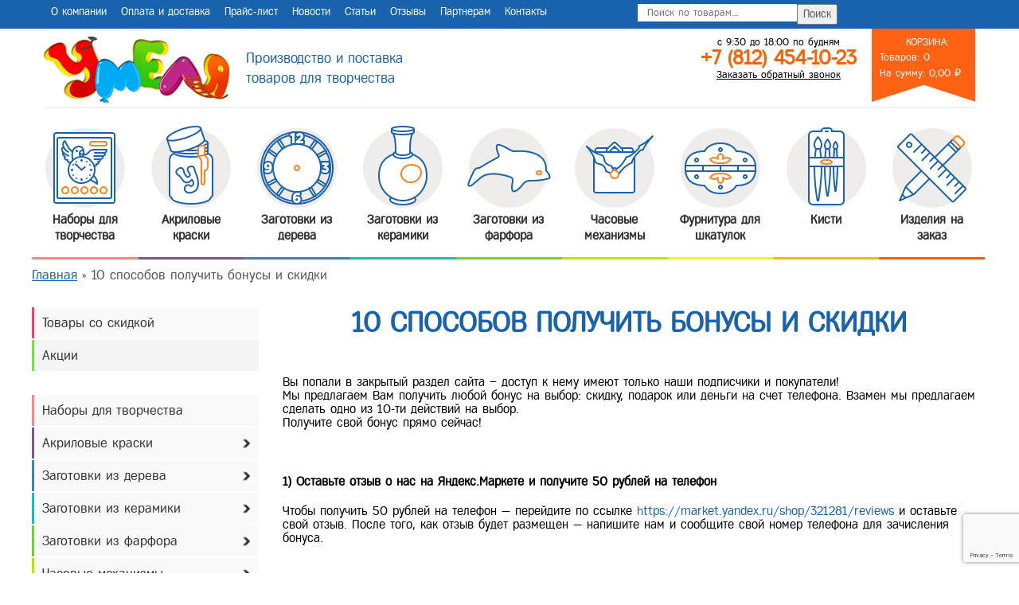

--- FILE ---
content_type: text/html; charset=UTF-8
request_url: http://umelya.ru/bonus/
body_size: 29459
content:



<!doctype html>
    <!--[if lt IE 7 ]>
    <html class="no-js ie6" dir="ltr" lang="ru-RU" prefix="og: https://ogp.me/ns#"> <![endif]-->
    <!--[if IE 7 ]>
    <html class="no-js ie7" dir="ltr" lang="ru-RU" prefix="og: https://ogp.me/ns#"> <![endif]-->
    <!--[if IE 8 ]>
    <html class="no-js ie8" dir="ltr" lang="ru-RU" prefix="og: https://ogp.me/ns#"> <![endif]-->
    <!--[if (gte IE 9)|!(IE)]><!-->
<html class="no-js" dir="ltr" lang="ru-RU" prefix="og: https://ogp.me/ns#"> <!--<![endif]-->
    <head>

      <!-- LPTracker code start -->
<script type="text/javascript">
(function() {
var projectId = 97883;
var script = document.createElement('script');
script.type = 'text/javascript';
script.src = 'https://lpt-crm.online/lpt_widget/out/parser.min.js';
window.lptWg = window.lptWg || {};
window.lptWg.projectId = projectId;
window.lptWg.parser = true;
document.head.appendChild(script);
})()
</script>
<script type="text/javascript">
(function() {
var projectId = 97883;
var script = document.createElement('script');
script.type = 'text/javascript';
script.src = 'https://lpt-crm.online/lpt_widget/kick-widget.js';
window.lptWg = window.lptWg || {};
window.lptWg.projectId = projectId;
window.lptWg.parser = true;
document.head.appendChild(script);
})()
</script>
<!-- LPTracker code End -->
      
      
        <meta charset="UTF-8"/>
        <meta name="viewport"
              content="width=device-width, user-scalable=no, initial-scale=1.0, minimum-scale=1.0, maximum-scale=1.0">
        <meta http-equiv="X-UA-Compatible" content="IE=edge,chrome=1"/>

        <title>10 способов получить бонусы и скидки - Производство и поставка товаров для творчества</title>
		
        <link rel="profile" href="https://gmpg.org/xfn/11"/>
        <link rel="pingback" href="http://umelya.ru/xmlrpc.php"/>

        <!-- HTML5 shim and Respond.js IE8 support of HTML5 elements and media queries -->
        <!--[if lt IE 9]>
        <script src="/js/html5shiv.js"></script>
        <script src="/js/respond.min.js"></script>
        <![endif]-->

        <!-- include fonts -->
		            <link rel='stylesheet'
                  href='//fonts.googleapis.com/css?family=%3A300italic%2C400italic%2C600italic%2C300%2C400%2C600&#038;subset=latin%2Clatin-ext&#038;ver=4.1'
                  type='text/css' media='all'/>
				            <link rel='stylesheet'
                  href='//fonts.googleapis.com/css?family=%3A300italic%2C400italic%2C600italic%2C300%2C400%2C600&#038;subset=latin%2Clatin-ext&#038;ver=4.1'
                  type='text/css' media='all'/>
				            <link rel='stylesheet'
                  href='//fonts.googleapis.com/css?family=%3A300italic%2C400italic%2C600italic%2C300%2C400%2C600&#038;subset=latin%2Clatin-ext&#038;ver=4.1'
                  type='text/css' media='all'/>
		        <script type="text/javascript" src="https://code.jquery.com/jquery-1.8.1.js"></script>


        
        

        <script type="text/javascript">

            function openbox(id) {
                display = document.getElementById(id).style.display;

                if (display == 'none') {
                    document.getElementById(id).style.display = 'block';
                } else {
                    document.getElementById(id).style.display = 'none';
                }
            }
        </script>
        <script type="text/javascript">
            $(document).ready(function () {
                $('a.poplight[href^=#]').click(function () {
                    var popID = $(this).attr('rel');
                    var popURL = $(this).attr('href');
                    $('#' + popID).fadeIn().prepend('<a href="#" class="close"><span class="close">Х</span></a>');
                    $('body').append('<div id="fade"></div>');
                    $('#fade').css({'filter': 'alpha(opacity=80)'}).fadeIn();
                    return false;
                });
                $('a.close, #fade').live('click', function () {
                    $('#fade , .popup_block').fadeOut(function () {
                        $('#fade, a.close').remove();
                    });
                    return false;
                });
            });
        </script>
        <script type="text/javascript">
            //Обработка клика на стрелку вправо
            $(document).on('click', ".carousel-button-right", function () {
                var carusel = $(this).parents('.carousel');
                right_carusel(carusel);
                return false;
            });
            //Обработка клика на стрелку влево
            $(document).on('click', ".carousel-button-left", function () {
                var carusel = $(this).parents('.carousel');
                left_carusel(carusel);
                return false;
            });

            function left_carusel(carusel) {
                var block_width = $(carusel).find('.carousel-block').outerWidth();
                $(carusel).find(".carousel-items .carousel-block").eq(-1).clone().prependTo($(carusel).find(".carousel-items"));
                $(carusel).find(".carousel-items").css({"left": "-" + block_width + "px"});
                $(carusel).find(".carousel-items .carousel-block").eq(-1).remove();
                $(carusel).find(".carousel-items").animate({left: "0px"}, 200);

            }

            function right_carusel(carusel) {
                var block_width = $(carusel).find('.carousel-block').outerWidth();
                $(carusel).find(".carousel-items").animate({left: "-" + block_width + "px"}, 200, function () {
                    $(carusel).find(".carousel-items .carousel-block").eq(0).clone().appendTo($(carusel).find(".carousel-items"));
                    $(carusel).find(".carousel-items .carousel-block").eq(0).remove();
                    $(carusel).find(".carousel-items").css({"left": "0px"});
                });
            }

            $(function () {
//Раскомментируйте строку ниже, чтобы включить автоматическую прокрутку карусели
                //auto_right('.carousel:first');
            })

            // Автоматическая прокрутка

            // Навели курсор на карусель
            $(document).on('mouseenter', '.carousel', function () {
                $(this).addClass('hover')
            })
            //Убрали курсор с карусели
            $(document).on('mouseleave', '.carousel', function () {
                $(this).removeClass('hover')
            })

        </script>

        <script type="text/javascript">$(document).ready(function () {
                $(window).scroll(function () {
                    if ($(this).scrollTop() > 0) {
                        $('#scroller').fadeIn();
                    } else {
                        $('#scroller').fadeOut();
                    }
                });
                $('#scroller').click(function () {
                    $('body,html').animate({scrollTop: 0}, 400);
                    return false;
                });
            });</script>

		<title>10 способов получить бонусы и скидки - Производство и поставка товаров для творчества</title>

		<!-- All in One SEO 4.9.0 - aioseo.com -->
	<meta name="description" content="Вы попали в закрытый раздел сайта – доступ к нему имеют только наши подписчики и покупатели! Мы предлагаем Вам получить любой бонус на выбор: скидку, подарок или деньги на счет телефона. Взамен мы предлагаем сделать одно из 10-ти действий на выбор. Получите свой бонус прямо сейчас! 1) Оставьте отзыв о нас на Яндекс.Маркете и получите 50" />
	<meta name="robots" content="max-image-preview:large" />
	<link rel="canonical" href="https://umelya.ru/bonus/" />
	<meta name="generator" content="All in One SEO (AIOSEO) 4.9.0" />
		<meta property="og:locale" content="ru_RU" />
		<meta property="og:site_name" content="Производство и поставка товаров для творчества - Производство и поставка товаров для творчества" />
		<meta property="og:type" content="article" />
		<meta property="og:title" content="10 способов получить бонусы и скидки - Производство и поставка товаров для творчества" />
		<meta property="og:description" content="Вы попали в закрытый раздел сайта – доступ к нему имеют только наши подписчики и покупатели! Мы предлагаем Вам получить любой бонус на выбор: скидку, подарок или деньги на счет телефона. Взамен мы предлагаем сделать одно из 10-ти действий на выбор. Получите свой бонус прямо сейчас! 1) Оставьте отзыв о нас на Яндекс.Маркете и получите 50" />
		<meta property="og:url" content="https://umelya.ru/bonus/" />
		<meta property="article:published_time" content="2016-02-08T14:24:39+00:00" />
		<meta property="article:modified_time" content="2016-07-28T14:10:52+00:00" />
		<meta name="twitter:card" content="summary_large_image" />
		<meta name="twitter:title" content="10 способов получить бонусы и скидки - Производство и поставка товаров для творчества" />
		<meta name="twitter:description" content="Вы попали в закрытый раздел сайта – доступ к нему имеют только наши подписчики и покупатели! Мы предлагаем Вам получить любой бонус на выбор: скидку, подарок или деньги на счет телефона. Взамен мы предлагаем сделать одно из 10-ти действий на выбор. Получите свой бонус прямо сейчас! 1) Оставьте отзыв о нас на Яндекс.Маркете и получите 50" />
		<script type="application/ld+json" class="aioseo-schema">
			{"@context":"https:\/\/schema.org","@graph":[{"@type":"BreadcrumbList","@id":"https:\/\/umelya.ru\/bonus\/#breadcrumblist","itemListElement":[{"@type":"ListItem","@id":"https:\/\/umelya.ru#listItem","position":1,"name":"Home","item":"https:\/\/umelya.ru","nextItem":{"@type":"ListItem","@id":"https:\/\/umelya.ru\/bonus\/#listItem","name":"10 \u0441\u043f\u043e\u0441\u043e\u0431\u043e\u0432 \u043f\u043e\u043b\u0443\u0447\u0438\u0442\u044c \u0431\u043e\u043d\u0443\u0441\u044b \u0438 \u0441\u043a\u0438\u0434\u043a\u0438"}},{"@type":"ListItem","@id":"https:\/\/umelya.ru\/bonus\/#listItem","position":2,"name":"10 \u0441\u043f\u043e\u0441\u043e\u0431\u043e\u0432 \u043f\u043e\u043b\u0443\u0447\u0438\u0442\u044c \u0431\u043e\u043d\u0443\u0441\u044b \u0438 \u0441\u043a\u0438\u0434\u043a\u0438","previousItem":{"@type":"ListItem","@id":"https:\/\/umelya.ru#listItem","name":"Home"}}]},{"@type":"Organization","@id":"https:\/\/umelya.ru\/#organization","name":"\u041f\u0440\u043e\u0438\u0437\u0432\u043e\u0434\u0441\u0442\u0432\u043e \u0438 \u043f\u043e\u0441\u0442\u0430\u0432\u043a\u0430 \u0442\u043e\u0432\u0430\u0440\u043e\u0432 \u0434\u043b\u044f \u0442\u0432\u043e\u0440\u0447\u0435\u0441\u0442\u0432\u0430","description":"\u041f\u0440\u043e\u0438\u0437\u0432\u043e\u0434\u0441\u0442\u0432\u043e \u0438 \u043f\u043e\u0441\u0442\u0430\u0432\u043a\u0430 \u0442\u043e\u0432\u0430\u0440\u043e\u0432 \u0434\u043b\u044f \u0442\u0432\u043e\u0440\u0447\u0435\u0441\u0442\u0432\u0430","url":"https:\/\/umelya.ru\/"},{"@type":"WebPage","@id":"https:\/\/umelya.ru\/bonus\/#webpage","url":"https:\/\/umelya.ru\/bonus\/","name":"10 \u0441\u043f\u043e\u0441\u043e\u0431\u043e\u0432 \u043f\u043e\u043b\u0443\u0447\u0438\u0442\u044c \u0431\u043e\u043d\u0443\u0441\u044b \u0438 \u0441\u043a\u0438\u0434\u043a\u0438 - \u041f\u0440\u043e\u0438\u0437\u0432\u043e\u0434\u0441\u0442\u0432\u043e \u0438 \u043f\u043e\u0441\u0442\u0430\u0432\u043a\u0430 \u0442\u043e\u0432\u0430\u0440\u043e\u0432 \u0434\u043b\u044f \u0442\u0432\u043e\u0440\u0447\u0435\u0441\u0442\u0432\u0430","description":"\u0412\u044b \u043f\u043e\u043f\u0430\u043b\u0438 \u0432 \u0437\u0430\u043a\u0440\u044b\u0442\u044b\u0439 \u0440\u0430\u0437\u0434\u0435\u043b \u0441\u0430\u0439\u0442\u0430 \u2013 \u0434\u043e\u0441\u0442\u0443\u043f \u043a \u043d\u0435\u043c\u0443 \u0438\u043c\u0435\u044e\u0442 \u0442\u043e\u043b\u044c\u043a\u043e \u043d\u0430\u0448\u0438 \u043f\u043e\u0434\u043f\u0438\u0441\u0447\u0438\u043a\u0438 \u0438 \u043f\u043e\u043a\u0443\u043f\u0430\u0442\u0435\u043b\u0438! \u041c\u044b \u043f\u0440\u0435\u0434\u043b\u0430\u0433\u0430\u0435\u043c \u0412\u0430\u043c \u043f\u043e\u043b\u0443\u0447\u0438\u0442\u044c \u043b\u044e\u0431\u043e\u0439 \u0431\u043e\u043d\u0443\u0441 \u043d\u0430 \u0432\u044b\u0431\u043e\u0440: \u0441\u043a\u0438\u0434\u043a\u0443, \u043f\u043e\u0434\u0430\u0440\u043e\u043a \u0438\u043b\u0438 \u0434\u0435\u043d\u044c\u0433\u0438 \u043d\u0430 \u0441\u0447\u0435\u0442 \u0442\u0435\u043b\u0435\u0444\u043e\u043d\u0430. \u0412\u0437\u0430\u043c\u0435\u043d \u043c\u044b \u043f\u0440\u0435\u0434\u043b\u0430\u0433\u0430\u0435\u043c \u0441\u0434\u0435\u043b\u0430\u0442\u044c \u043e\u0434\u043d\u043e \u0438\u0437 10-\u0442\u0438 \u0434\u0435\u0439\u0441\u0442\u0432\u0438\u0439 \u043d\u0430 \u0432\u044b\u0431\u043e\u0440. \u041f\u043e\u043b\u0443\u0447\u0438\u0442\u0435 \u0441\u0432\u043e\u0439 \u0431\u043e\u043d\u0443\u0441 \u043f\u0440\u044f\u043c\u043e \u0441\u0435\u0439\u0447\u0430\u0441! 1) \u041e\u0441\u0442\u0430\u0432\u044c\u0442\u0435 \u043e\u0442\u0437\u044b\u0432 \u043e \u043d\u0430\u0441 \u043d\u0430 \u042f\u043d\u0434\u0435\u043a\u0441.\u041c\u0430\u0440\u043a\u0435\u0442\u0435 \u0438 \u043f\u043e\u043b\u0443\u0447\u0438\u0442\u0435 50","inLanguage":"ru-RU","isPartOf":{"@id":"https:\/\/umelya.ru\/#website"},"breadcrumb":{"@id":"https:\/\/umelya.ru\/bonus\/#breadcrumblist"},"datePublished":"2016-02-08T18:24:39+04:00","dateModified":"2016-07-28T18:10:52+04:00"},{"@type":"WebSite","@id":"https:\/\/umelya.ru\/#website","url":"https:\/\/umelya.ru\/","name":"\u041f\u0440\u043e\u0438\u0437\u0432\u043e\u0434\u0441\u0442\u0432\u043e \u0438 \u043f\u043e\u0441\u0442\u0430\u0432\u043a\u0430 \u0442\u043e\u0432\u0430\u0440\u043e\u0432 \u0434\u043b\u044f \u0442\u0432\u043e\u0440\u0447\u0435\u0441\u0442\u0432\u0430","description":"\u041f\u0440\u043e\u0438\u0437\u0432\u043e\u0434\u0441\u0442\u0432\u043e \u0438 \u043f\u043e\u0441\u0442\u0430\u0432\u043a\u0430 \u0442\u043e\u0432\u0430\u0440\u043e\u0432 \u0434\u043b\u044f \u0442\u0432\u043e\u0440\u0447\u0435\u0441\u0442\u0432\u0430","inLanguage":"ru-RU","publisher":{"@id":"https:\/\/umelya.ru\/#organization"}}]}
		</script>
		<!-- All in One SEO -->


<!-- SEO Ultimate (http://www.seodesignsolutions.com/wordpress-seo/) -->
<!-- /SEO Ultimate -->

<link rel="alternate" type="application/rss+xml" title="Производство и поставка товаров для творчества &raquo; Лента" href="https://umelya.ru/feed/" />
<link rel="alternate" type="application/rss+xml" title="Производство и поставка товаров для творчества &raquo; Лента комментариев" href="https://umelya.ru/comments/feed/" />
<link rel="alternate" title="oEmbed (JSON)" type="application/json+oembed" href="https://umelya.ru/wp-json/oembed/1.0/embed?url=https%3A%2F%2Fumelya.ru%2Fbonus%2F" />
<link rel="alternate" title="oEmbed (XML)" type="text/xml+oembed" href="https://umelya.ru/wp-json/oembed/1.0/embed?url=https%3A%2F%2Fumelya.ru%2Fbonus%2F&#038;format=xml" />
<style id='wp-img-auto-sizes-contain-inline-css' type='text/css'>
img:is([sizes=auto i],[sizes^="auto," i]){contain-intrinsic-size:3000px 1500px}
/*# sourceURL=wp-img-auto-sizes-contain-inline-css */
</style>
<style id='wp-emoji-styles-inline-css' type='text/css'>

	img.wp-smiley, img.emoji {
		display: inline !important;
		border: none !important;
		box-shadow: none !important;
		height: 1em !important;
		width: 1em !important;
		margin: 0 0.07em !important;
		vertical-align: -0.1em !important;
		background: none !important;
		padding: 0 !important;
	}
/*# sourceURL=wp-emoji-styles-inline-css */
</style>
<link rel='stylesheet' id='wp-block-library-css' href='http://umelya.ru/wp-includes/css/dist/block-library/style.min.css?ver=6.9' type='text/css' media='all' />
<link rel='stylesheet' id='wc-blocks-style-css' href='http://umelya.ru/wp-content/plugins/woocommerce/assets/client/blocks/wc-blocks.css?ver=wc-10.3.7' type='text/css' media='all' />
<style id='global-styles-inline-css' type='text/css'>
:root{--wp--preset--aspect-ratio--square: 1;--wp--preset--aspect-ratio--4-3: 4/3;--wp--preset--aspect-ratio--3-4: 3/4;--wp--preset--aspect-ratio--3-2: 3/2;--wp--preset--aspect-ratio--2-3: 2/3;--wp--preset--aspect-ratio--16-9: 16/9;--wp--preset--aspect-ratio--9-16: 9/16;--wp--preset--color--black: #000000;--wp--preset--color--cyan-bluish-gray: #abb8c3;--wp--preset--color--white: #ffffff;--wp--preset--color--pale-pink: #f78da7;--wp--preset--color--vivid-red: #cf2e2e;--wp--preset--color--luminous-vivid-orange: #ff6900;--wp--preset--color--luminous-vivid-amber: #fcb900;--wp--preset--color--light-green-cyan: #7bdcb5;--wp--preset--color--vivid-green-cyan: #00d084;--wp--preset--color--pale-cyan-blue: #8ed1fc;--wp--preset--color--vivid-cyan-blue: #0693e3;--wp--preset--color--vivid-purple: #9b51e0;--wp--preset--gradient--vivid-cyan-blue-to-vivid-purple: linear-gradient(135deg,rgb(6,147,227) 0%,rgb(155,81,224) 100%);--wp--preset--gradient--light-green-cyan-to-vivid-green-cyan: linear-gradient(135deg,rgb(122,220,180) 0%,rgb(0,208,130) 100%);--wp--preset--gradient--luminous-vivid-amber-to-luminous-vivid-orange: linear-gradient(135deg,rgb(252,185,0) 0%,rgb(255,105,0) 100%);--wp--preset--gradient--luminous-vivid-orange-to-vivid-red: linear-gradient(135deg,rgb(255,105,0) 0%,rgb(207,46,46) 100%);--wp--preset--gradient--very-light-gray-to-cyan-bluish-gray: linear-gradient(135deg,rgb(238,238,238) 0%,rgb(169,184,195) 100%);--wp--preset--gradient--cool-to-warm-spectrum: linear-gradient(135deg,rgb(74,234,220) 0%,rgb(151,120,209) 20%,rgb(207,42,186) 40%,rgb(238,44,130) 60%,rgb(251,105,98) 80%,rgb(254,248,76) 100%);--wp--preset--gradient--blush-light-purple: linear-gradient(135deg,rgb(255,206,236) 0%,rgb(152,150,240) 100%);--wp--preset--gradient--blush-bordeaux: linear-gradient(135deg,rgb(254,205,165) 0%,rgb(254,45,45) 50%,rgb(107,0,62) 100%);--wp--preset--gradient--luminous-dusk: linear-gradient(135deg,rgb(255,203,112) 0%,rgb(199,81,192) 50%,rgb(65,88,208) 100%);--wp--preset--gradient--pale-ocean: linear-gradient(135deg,rgb(255,245,203) 0%,rgb(182,227,212) 50%,rgb(51,167,181) 100%);--wp--preset--gradient--electric-grass: linear-gradient(135deg,rgb(202,248,128) 0%,rgb(113,206,126) 100%);--wp--preset--gradient--midnight: linear-gradient(135deg,rgb(2,3,129) 0%,rgb(40,116,252) 100%);--wp--preset--font-size--small: 13px;--wp--preset--font-size--medium: 20px;--wp--preset--font-size--large: 36px;--wp--preset--font-size--x-large: 42px;--wp--preset--spacing--20: 0.44rem;--wp--preset--spacing--30: 0.67rem;--wp--preset--spacing--40: 1rem;--wp--preset--spacing--50: 1.5rem;--wp--preset--spacing--60: 2.25rem;--wp--preset--spacing--70: 3.38rem;--wp--preset--spacing--80: 5.06rem;--wp--preset--shadow--natural: 6px 6px 9px rgba(0, 0, 0, 0.2);--wp--preset--shadow--deep: 12px 12px 50px rgba(0, 0, 0, 0.4);--wp--preset--shadow--sharp: 6px 6px 0px rgba(0, 0, 0, 0.2);--wp--preset--shadow--outlined: 6px 6px 0px -3px rgb(255, 255, 255), 6px 6px rgb(0, 0, 0);--wp--preset--shadow--crisp: 6px 6px 0px rgb(0, 0, 0);}:where(.is-layout-flex){gap: 0.5em;}:where(.is-layout-grid){gap: 0.5em;}body .is-layout-flex{display: flex;}.is-layout-flex{flex-wrap: wrap;align-items: center;}.is-layout-flex > :is(*, div){margin: 0;}body .is-layout-grid{display: grid;}.is-layout-grid > :is(*, div){margin: 0;}:where(.wp-block-columns.is-layout-flex){gap: 2em;}:where(.wp-block-columns.is-layout-grid){gap: 2em;}:where(.wp-block-post-template.is-layout-flex){gap: 1.25em;}:where(.wp-block-post-template.is-layout-grid){gap: 1.25em;}.has-black-color{color: var(--wp--preset--color--black) !important;}.has-cyan-bluish-gray-color{color: var(--wp--preset--color--cyan-bluish-gray) !important;}.has-white-color{color: var(--wp--preset--color--white) !important;}.has-pale-pink-color{color: var(--wp--preset--color--pale-pink) !important;}.has-vivid-red-color{color: var(--wp--preset--color--vivid-red) !important;}.has-luminous-vivid-orange-color{color: var(--wp--preset--color--luminous-vivid-orange) !important;}.has-luminous-vivid-amber-color{color: var(--wp--preset--color--luminous-vivid-amber) !important;}.has-light-green-cyan-color{color: var(--wp--preset--color--light-green-cyan) !important;}.has-vivid-green-cyan-color{color: var(--wp--preset--color--vivid-green-cyan) !important;}.has-pale-cyan-blue-color{color: var(--wp--preset--color--pale-cyan-blue) !important;}.has-vivid-cyan-blue-color{color: var(--wp--preset--color--vivid-cyan-blue) !important;}.has-vivid-purple-color{color: var(--wp--preset--color--vivid-purple) !important;}.has-black-background-color{background-color: var(--wp--preset--color--black) !important;}.has-cyan-bluish-gray-background-color{background-color: var(--wp--preset--color--cyan-bluish-gray) !important;}.has-white-background-color{background-color: var(--wp--preset--color--white) !important;}.has-pale-pink-background-color{background-color: var(--wp--preset--color--pale-pink) !important;}.has-vivid-red-background-color{background-color: var(--wp--preset--color--vivid-red) !important;}.has-luminous-vivid-orange-background-color{background-color: var(--wp--preset--color--luminous-vivid-orange) !important;}.has-luminous-vivid-amber-background-color{background-color: var(--wp--preset--color--luminous-vivid-amber) !important;}.has-light-green-cyan-background-color{background-color: var(--wp--preset--color--light-green-cyan) !important;}.has-vivid-green-cyan-background-color{background-color: var(--wp--preset--color--vivid-green-cyan) !important;}.has-pale-cyan-blue-background-color{background-color: var(--wp--preset--color--pale-cyan-blue) !important;}.has-vivid-cyan-blue-background-color{background-color: var(--wp--preset--color--vivid-cyan-blue) !important;}.has-vivid-purple-background-color{background-color: var(--wp--preset--color--vivid-purple) !important;}.has-black-border-color{border-color: var(--wp--preset--color--black) !important;}.has-cyan-bluish-gray-border-color{border-color: var(--wp--preset--color--cyan-bluish-gray) !important;}.has-white-border-color{border-color: var(--wp--preset--color--white) !important;}.has-pale-pink-border-color{border-color: var(--wp--preset--color--pale-pink) !important;}.has-vivid-red-border-color{border-color: var(--wp--preset--color--vivid-red) !important;}.has-luminous-vivid-orange-border-color{border-color: var(--wp--preset--color--luminous-vivid-orange) !important;}.has-luminous-vivid-amber-border-color{border-color: var(--wp--preset--color--luminous-vivid-amber) !important;}.has-light-green-cyan-border-color{border-color: var(--wp--preset--color--light-green-cyan) !important;}.has-vivid-green-cyan-border-color{border-color: var(--wp--preset--color--vivid-green-cyan) !important;}.has-pale-cyan-blue-border-color{border-color: var(--wp--preset--color--pale-cyan-blue) !important;}.has-vivid-cyan-blue-border-color{border-color: var(--wp--preset--color--vivid-cyan-blue) !important;}.has-vivid-purple-border-color{border-color: var(--wp--preset--color--vivid-purple) !important;}.has-vivid-cyan-blue-to-vivid-purple-gradient-background{background: var(--wp--preset--gradient--vivid-cyan-blue-to-vivid-purple) !important;}.has-light-green-cyan-to-vivid-green-cyan-gradient-background{background: var(--wp--preset--gradient--light-green-cyan-to-vivid-green-cyan) !important;}.has-luminous-vivid-amber-to-luminous-vivid-orange-gradient-background{background: var(--wp--preset--gradient--luminous-vivid-amber-to-luminous-vivid-orange) !important;}.has-luminous-vivid-orange-to-vivid-red-gradient-background{background: var(--wp--preset--gradient--luminous-vivid-orange-to-vivid-red) !important;}.has-very-light-gray-to-cyan-bluish-gray-gradient-background{background: var(--wp--preset--gradient--very-light-gray-to-cyan-bluish-gray) !important;}.has-cool-to-warm-spectrum-gradient-background{background: var(--wp--preset--gradient--cool-to-warm-spectrum) !important;}.has-blush-light-purple-gradient-background{background: var(--wp--preset--gradient--blush-light-purple) !important;}.has-blush-bordeaux-gradient-background{background: var(--wp--preset--gradient--blush-bordeaux) !important;}.has-luminous-dusk-gradient-background{background: var(--wp--preset--gradient--luminous-dusk) !important;}.has-pale-ocean-gradient-background{background: var(--wp--preset--gradient--pale-ocean) !important;}.has-electric-grass-gradient-background{background: var(--wp--preset--gradient--electric-grass) !important;}.has-midnight-gradient-background{background: var(--wp--preset--gradient--midnight) !important;}.has-small-font-size{font-size: var(--wp--preset--font-size--small) !important;}.has-medium-font-size{font-size: var(--wp--preset--font-size--medium) !important;}.has-large-font-size{font-size: var(--wp--preset--font-size--large) !important;}.has-x-large-font-size{font-size: var(--wp--preset--font-size--x-large) !important;}
/*# sourceURL=global-styles-inline-css */
</style>

<style id='classic-theme-styles-inline-css' type='text/css'>
/*! This file is auto-generated */
.wp-block-button__link{color:#fff;background-color:#32373c;border-radius:9999px;box-shadow:none;text-decoration:none;padding:calc(.667em + 2px) calc(1.333em + 2px);font-size:1.125em}.wp-block-file__button{background:#32373c;color:#fff;text-decoration:none}
/*# sourceURL=/wp-includes/css/classic-themes.min.css */
</style>
<link rel='stylesheet' id='contact-form-7-css' href='http://umelya.ru/wp-content/plugins/contact-form-7/includes/css/styles.css?ver=6.1.3' type='text/css' media='all' />
<link rel='stylesheet' id='wooajaxcart-css' href='http://umelya.ru/wp-content/plugins/woocommerce-ajax-cart/assets/wooajaxcart.css?ver=6.9' type='text/css' media='all' />
<link rel='stylesheet' id='woocommerce-layout-css' href='http://umelya.ru/wp-content/plugins/woocommerce/assets/css/woocommerce-layout.css?ver=10.3.7' type='text/css' media='all' />
<link rel='stylesheet' id='woocommerce-smallscreen-css' href='http://umelya.ru/wp-content/plugins/woocommerce/assets/css/woocommerce-smallscreen.css?ver=10.3.7' type='text/css' media='only screen and (max-width: 768px)' />
<link rel='stylesheet' id='woocommerce-general-css' href='http://umelya.ru/wp-content/plugins/woocommerce/assets/css/woocommerce.css?ver=10.3.7' type='text/css' media='all' />
<style id='woocommerce-inline-inline-css' type='text/css'>
.woocommerce form .form-row .required { visibility: visible; }
/*# sourceURL=woocommerce-inline-inline-css */
</style>
<link rel='stylesheet' id='wpcf7-redirect-script-frontend-css' href='http://umelya.ru/wp-content/plugins/wpcf7-redirect/build/assets/frontend-script.css?ver=2c532d7e2be36f6af233' type='text/css' media='all' />
<link rel='stylesheet' id='brands-styles-css' href='http://umelya.ru/wp-content/plugins/woocommerce/assets/css/brands.css?ver=10.3.7' type='text/css' media='all' />
<link rel='stylesheet' id='bootstrap-css' href='http://umelya.ru/wp-content/themes/pixel-linear/css/bootstrap.min.css?ver=3.0.3' type='text/css' media='all' />
<link rel='stylesheet' id='wpbase-css' href='http://umelya.ru/wp-content/themes/pixel-linear/css/wpbase.min.css?ver=3.0.3' type='text/css' media='all' />
<link rel='stylesheet' id='font-awesome-css' href='http://umelya.ru/wp-content/themes/pixel-linear/css/font-awesome.min.css?ver=4.0.3' type='text/css' media='all' />
<link rel='stylesheet' id='magnific-css' href='http://umelya.ru/wp-content/themes/pixel-linear/css/magnific.css?ver=0.9.4' type='text/css' media='all' />
<link rel='stylesheet' id='theme-style-css' href='http://umelya.ru/wp-content/themes/pixel-linear/style.css?ver=3.0.3' type='text/css' media='all' />
<link rel='stylesheet' id='recent-posts-widget-with-thumbnails-public-style-css' href='http://umelya.ru/wp-content/plugins/recent-posts-widget-with-thumbnails/public.css?ver=7.1.1' type='text/css' media='all' />
<link rel='stylesheet' id='fancybox-css' href='http://umelya.ru/wp-content/plugins/easy-fancybox/fancybox/1.5.4/jquery.fancybox.min.css?ver=6.9' type='text/css' media='screen' />
<style id='fancybox-inline-css' type='text/css'>
#fancybox-outer{background:#ffffff}#fancybox-content{background:#ffffff;border-color:#ffffff;color:#000000;}#fancybox-title,#fancybox-title-float-main{color:#fff}
/*# sourceURL=fancybox-inline-css */
</style>
<link rel='stylesheet' id='festi-cart-styles-css' href='//umelya.ru/wp-content/plugins/woocommerce-woocart-popup-lite/static/styles/frontend/style.css?ver=1.1' type='text/css' media='all' />
<link rel='stylesheet' id='googleFonts-css' href='//fonts.googleapis.com/css?family=Open+Sans%3A400%2C700%2C300%2C600&#038;ver=6.9' type='text/css' media='all' />
<script type="text/javascript" src="http://umelya.ru/wp-includes/js/jquery/jquery.min.js?ver=3.7.1" id="jquery-core-js"></script>
<script type="text/javascript" src="http://umelya.ru/wp-includes/js/jquery/jquery-migrate.min.js?ver=3.4.1" id="jquery-migrate-js"></script>
<script type="text/javascript" src="http://umelya.ru/wp-content/themes/pixel-linear/js/jquery.maskedinput.js?ver=6.9" id="jquery-maskedinput-js"></script>
<script type="text/javascript" src="https://umelya.ru/wp-content/plugins/jquery-vertical-accordion-menu/js/jquery.hoverIntent.minified.js?ver=6.9" id="jqueryhoverintent-js"></script>
<script type="text/javascript" src="https://umelya.ru/wp-content/plugins/jquery-vertical-accordion-menu/js/jquery.cookie.js?ver=6.9" id="jquerycookie-js"></script>
<script type="text/javascript" src="https://umelya.ru/wp-content/plugins/jquery-vertical-accordion-menu/js/jquery.dcjqaccordion.2.9.js?ver=6.9" id="dcjqaccordion-js"></script>
<script type="text/javascript" id="wooajaxcart-js-extra">
/* <![CDATA[ */
var wooajaxcart = {"updating_text":"Updating...","warn_remove_text":"Are you sure you want to remove this item from cart?","ajax_timeout":"800","confirm_zero_qty":"no"};
//# sourceURL=wooajaxcart-js-extra
/* ]]> */
</script>
<script type="text/javascript" src="http://umelya.ru/wp-content/plugins/woocommerce-ajax-cart/assets/wooajaxcart.js?ver=6.9" id="wooajaxcart-js"></script>
<script type="text/javascript" src="//umelya.ru/wp-content/plugins/woocommerce-woocart-popup-lite/static/js/frontend/popup.js?ver=1.1" id="festi-cart-popup-js"></script>
<script type="text/javascript" id="festi-cart-general-js-extra">
/* <![CDATA[ */
var fesiCartAjax = {"ajaxurl":"https://umelya.ru/wp-admin/admin-ajax.php"};
//# sourceURL=festi-cart-general-js-extra
/* ]]> */
</script>
<script type="text/javascript" src="//umelya.ru/wp-content/plugins/woocommerce-woocart-popup-lite/static/js/frontend/general.js?ver=1.1" id="festi-cart-general-js"></script>
<script type="text/javascript" src="http://umelya.ru/wp-content/plugins/woocommerce/assets/js/jquery-blockui/jquery.blockUI.min.js?ver=2.7.0-wc.10.3.7" id="wc-jquery-blockui-js" defer="defer" data-wp-strategy="defer"></script>
<script type="text/javascript" id="wc-add-to-cart-js-extra">
/* <![CDATA[ */
var wc_add_to_cart_params = {"ajax_url":"/wp-admin/admin-ajax.php","wc_ajax_url":"/?wc-ajax=%%endpoint%%","i18n_view_cart":"\u041f\u0440\u043e\u0441\u043c\u043e\u0442\u0440 \u043a\u043e\u0440\u0437\u0438\u043d\u044b","cart_url":"https://umelya.ru/cart/","is_cart":"","cart_redirect_after_add":"no"};
//# sourceURL=wc-add-to-cart-js-extra
/* ]]> */
</script>
<script type="text/javascript" src="http://umelya.ru/wp-content/plugins/woocommerce/assets/js/frontend/add-to-cart.min.js?ver=10.3.7" id="wc-add-to-cart-js" defer="defer" data-wp-strategy="defer"></script>
<script type="text/javascript" src="http://umelya.ru/wp-content/plugins/woocommerce/assets/js/js-cookie/js.cookie.min.js?ver=2.1.4-wc.10.3.7" id="wc-js-cookie-js" defer="defer" data-wp-strategy="defer"></script>
<script type="text/javascript" id="woocommerce-js-extra">
/* <![CDATA[ */
var woocommerce_params = {"ajax_url":"/wp-admin/admin-ajax.php","wc_ajax_url":"/?wc-ajax=%%endpoint%%","i18n_password_show":"\u041f\u043e\u043a\u0430\u0437\u0430\u0442\u044c \u043f\u0430\u0440\u043e\u043b\u044c","i18n_password_hide":"\u0421\u043a\u0440\u044b\u0442\u044c \u043f\u0430\u0440\u043e\u043b\u044c"};
//# sourceURL=woocommerce-js-extra
/* ]]> */
</script>
<script type="text/javascript" src="http://umelya.ru/wp-content/plugins/woocommerce/assets/js/frontend/woocommerce.min.js?ver=10.3.7" id="woocommerce-js" defer="defer" data-wp-strategy="defer"></script>
<script type="text/javascript" src="http://umelya.ru/wp-content/themes/pixel-linear/js/modernizr.custom.js?ver=2.6.2" id="modernizr-js"></script>
<script type="text/javascript" src="http://umelya.ru/wp-content/themes/pixel-linear/js/magnific.min.js?ver=0.9.4" id="magnific-js"></script>
<script type="text/javascript" src="http://umelya.ru/wp-content/themes/pixel-linear/js/bootstrap.js?ver=6.9" id="bootstrap-script-js"></script>
<script type="text/javascript" src="http://umelya.ru/wp-content/themes/pixel-linear/js/hover.zoom.js?ver=6.9" id="hover-script-js"></script>
<script type="text/javascript" src="http://umelya.ru/wp-content/themes/pixel-linear/js/main.js?ver=6.9" id="main-script-js"></script>
<link rel="https://api.w.org/" href="https://umelya.ru/wp-json/" /><link rel="alternate" title="JSON" type="application/json" href="https://umelya.ru/wp-json/wp/v2/pages/14219" /><link rel="EditURI" type="application/rsd+xml" title="RSD" href="https://umelya.ru/xmlrpc.php?rsd" />
<meta name="generator" content="WordPress 6.9" />
<meta name="generator" content="WooCommerce 10.3.7" />
<link rel='shortlink' href='https://umelya.ru/?p=14219' />
<script type="text/javascript">
 /* <![CDATA[ */
var buyone_ajax = {"ajaxurl":"https:\/\/umelya.ru\/wp-admin\/admin-ajax.php"}; 
 /* ]]> */
</script>
<style>
    div.b-modal
    {
        background-color: #000000 !important;
        opacity: 0.2 !important;
        z-index: 9999998 !important;
    }
    div#festi-cart-pop-up-content
    {
        z-index: 9999999 !important;
    }
    div#festi-cart-pop-up-content div.festi-cart-pop-up-body
    {
        border:  3px solid;
        border-radius: 10px;
        border-color: #00a8ca;
        padding: 10px;
        box-shadow: 
            0 
            0 
            0px 
            0px 
            #5e5e5e;
        width: 400px;
        background-color: rgba(
            255,
            255,
            255,
            1        );
    }
    
    div.festi-cart-pop-up-body div.festi-cart-pop-up-header
    {
        text-align: center;
        margin: 
            10px
            10px
            20px
            10px;
    }
    
    div.festi-cart-pop-up-body div.festi-cart-pop-up-header span.festi-cart-added-to-cart-msg
    {
        color: #5b9e2b;
        font-size: 20px;
    }
    div#festi-cart-pop-up-content span.festi-cart-closed.b-close
    {
           
            display: block;
                float: right;
        cursor: pointer;
        position: relative;
        right: 10px;
        top: 10px;
    }
    
    div#festi-cart-pop-up-content span.festi-cart-closed.b-close span.festi-cart-closed-button
    {
        font-size: 30px;
        font-weight: bold;
        color: #00a8ca;
    }
    
    div#festi-cart-pop-up-content span.b-close span.festi-cart-closed-button:hover
    {
        color: #72ddf2;
    }
    
    div.festi-cart-pop-up-body div.festi-cart-pop-up-footer
    {
        text-align: center    }
    
    div.festi-cart-pop-up-footer span.festi-cart-continue.b-close span.festi-cart-continue-shopping
    {
                
         border: 0px solid;
         border-color: #e0e0e0;
         border-radius: 0px;
         background-color: #ffffff;
         color: #00a8ca;
         font-size: 20px;
         line-height: 20px;
         padding-top: 10px;
         padding-bottom: 10px;
    }
    
    div.festi-cart-pop-up-footer span.festi-cart-continue.b-close span.festi-cart-continue-shopping:hover
    {
         background-color: #ffffff;
         border-color: #e0e0e0;
         color: #72ddf2;
    }

    /*product list analog Start */
    body div.festi-cart-pop-up-products-content  table.festi-cart-list  tr.festi-cart-item  td.festi-cart-product-title a.festi-cart-title,
    body div.festi-cart-pop-up-products-content  table.festi-cart-list  tr.festi-cart-item  td.festi-cart-product-title span.festi-cart-title
    {
        color: #00497d;
        font-size: 13px;
    }
    body div.festi-cart-pop-up-products-content  table.festi-cart-list  tr.festi-cart-item  td.festi-cart-product-title a.festi-cart-title:hover
    {
        color: #8094ed;
    }
    body div.festi-cart-pop-up-products-content  table.festi-cart-list  tr.festi-cart-item  td.festi-cart-product-title span.festi-cart-product-count,
    body div.festi-cart-pop-up-products-content  table.festi-cart-list  tr.festi-cart-item  td.festi-cart-product-title span.festi-cart-product-price,
    body div.festi-cart-pop-up-products-content  table.festi-cart-list  tr.festi-cart-item  td.festi-cart-product-title span.festi-cart-product-price span.amount
    {
        color: #1f1e1e;
        font-size: 13px;
    }
    body div.festi-cart-pop-up-products-content  div.festi-cart-total
    {
                border: 0px solid;
        border-color: #e6e6e6;
        border-radius: 7px;
        background-color: #eeeeee;
        color: #000000;
        font-size: 13px;
        text-align: right;
    }
        
    
    body div.festi-cart-pop-up-products-content  p.festi-cart-buttons a.festi-cart-view-cart
    {
                
         border: 1px solid;
         border-color: #e0e0e0;
         border-radius: 7px;
         background-color: #eeeeee;
         color: #000000;
         font-size: 13px;
         padding-top: 5px;
         padding-bottom: 5px;
    }
    body div.festi-cart-pop-up-products-content  p.festi-cart-buttons a.festi-cart-view-cart:hover
    {
         background-color: #6caff7;
         border-color: #e0e0e0;
         color: #ffffff;
    }
    
    body div.festi-cart-pop-up-products-content  p.festi-cart-buttons a.festi-cart-checkout
    {
                 
         border: 1px solid;
         border-color: #e0e0e0;
         border-radius: 7px;
         background-color: #eeeeee;
         color: #000000;
         font-size: 13px;
         padding-top: 5px;
         padding-bottom: 5px;
    }
    
    body div.festi-cart-pop-up-products-content  p.festi-cart-buttons a.festi-cart-checkout:hover
    {
         background-color: #6caff7;
         border-color: #e0e0e0;
         color: #ffffff;
    }
    
    body div.festi-cart-pop-up-products-content  table.festi-cart-list  tr.festi-cart-item  td.festi-cart-product-delete
    {
        vertical-align: top;  
    }
    
    body div.festi-cart-pop-up-products-content  table.festi-cart-list  tr.festi-cart-item  td.festi-cart-product-delete a.festi-cart-remove-product
    {   
        font-size: 18px;
        line-height: 18px;
        color: #000000;
        float: left;
    }
    body div.festi-cart-pop-up-products-content  table.festi-cart-list  tr.festi-cart-item  td.festi-cart-product-delete a.festi-cart-remove-product:hover
    {   
        color: #807878;
    }
    body div.festi-cart-pop-up-products-content  table.festi-cart-list tr,
    body div.festi-cart-pop-up-products-content  table.festi-cart-list tr td
    {
        border-bottom: 1px solid;
        border-bottom-color: #e8e4e3;
    }
    div.festi-cart-pop-up-products-content  table.festi-cart-list tr.festi-cart-empty
    {
        color: #111111;
        padding: 0;
    }
    body div.festi-cart-pop-up-products-content  table.festi-cart-list tr.festi-cart-empty td.festi-cart-empty
    {
        padding-top: 5px;
        padding-bottom: 5px;
    }
    body div.festi-cart-pop-up-products-content  table.festi-cart-list  tr.festi-cart-item  td.festi-cart-product-img a.festi-cart-img img,
    body div.festi-cart-pop-up-products-content  table.festi-cart-list  tr.festi-cart-item  td.festi-cart-product-img span.festi-cart-img img
    {
               
            max-width: 40px;
          
         
            width: 40px;
            }
    
    body div.festi-cart-pop-up-products-content  table.festi-cart-list  tr.festi-cart-item  td.festi-cart-product-title span.festi-cart-product-variation-attribut
    {
        font-size: 12px;
        display: block;
    }
    
         
    
     /*product list analog END */
</style>

<!-- Saphali Lite Version -->
<meta name="generator" content="Saphali Lite 2.0.0" />

		<style type='text/css'>
		.woocommerce ul.products li.product {
			width:30%;
		}
		</style>
			<script type="text/javascript">
    // <![CDATA[
    jQuery(document).ready(function($){
    	$("a[rel='magnific']").magnificPopup({
    		type:'image'
    	});
    });  
    // ]]>
    </script>
    	<noscript><style>.woocommerce-product-gallery{ opacity: 1 !important; }</style></noscript>
	
	<link rel="stylesheet" href="https://umelya.ru/wp-content/plugins/jquery-vertical-accordion-menu/skin.php?widget_id=4&amp;skin=grey" type="text/css" media="screen"  />

        <!-- theme options css -->
        <style type="text/css">
                        body {
                max-width: 1200px;
                margin-left: auto;
                margin-right: auto;
            }

            

        </style>
        <script type="text/javascript">
            $(document).ready(function () {
                $("input#shipping_method_0_local_pickup").change(function () {

                    if ($(this).attr("checked")) {
                        $('#payment_method_wcCpg1').fadeIn().show();
                        return;
                    } else {
                        $('#payment_method_wcCpg1').fadeOut(300);
                    }

                });
            })
        </script>


    </head>

<body class="wp-singular page-template-default page page-id-14219 wp-theme-pixel-linear theme-pixel-linear woocommerce-no-js">


    <header>

		        <div id="top-search">
            <div class="container">
                <div class="row">
					

                        <button type="button" class="navbar-toggle" data-toggle="collapse"
                                data-target="#bs-example-navbar-collapse-1">
                            <span class="sr-only">Toggle navigation</span>
                            <span class="icon-bar"></span>
                            <span class="icon-bar"></span>
                            <span class="icon-bar"></span>
                        </button>


                        <div class="col-sm-7 collapse navbar-collapse" id="bs-example-navbar-collapse-1">

							<ul id="menu-glavnoe" class="nav navbar-nav navbar-left"><li id="menu-item-47" class="menu-item menu-item-type-post_type menu-item-object-page menu-item-47"><a href="https://umelya.ru/about/">О компании</a></li>
<li id="menu-item-11896" class="menu-item menu-item-type-post_type menu-item-object-page menu-item-11896"><a href="https://umelya.ru/oplata-i-dostavka/">Оплата и доставка</a></li>
<li id="menu-item-7472" class="menu-item menu-item-type-custom menu-item-object-custom menu-item-7472"><a href="http://umelya.ru/price">Прайс-лист</a></li>
<li id="menu-item-12476" class="menu-item menu-item-type-taxonomy menu-item-object-category menu-item-12476"><a href="https://umelya.ru/category/novosti/">Новости</a></li>
<li id="menu-item-16696" class="menu-item menu-item-type-taxonomy menu-item-object-category menu-item-16696"><a href="https://umelya.ru/category/stati/">Статьи</a></li>
<li id="menu-item-17069" class="menu-item menu-item-type-post_type menu-item-object-page menu-item-17069"><a href="https://umelya.ru/otzivy/">Отзывы</a></li>
<li id="menu-item-11897" class="menu-item menu-item-type-post_type menu-item-object-page menu-item-11897"><a href="https://umelya.ru/partneram/">Партнерам</a></li>
<li id="menu-item-45" class="menu-item menu-item-type-post_type menu-item-object-page menu-item-45"><a href="https://umelya.ru/contacts/">Контакты</a></li>
</ul></div>
					
                    <div class="col-sm-5">
						<div id="woocommerce_product_search-2" class="sidebar-wrapper woocommerce widget_product_search"><form role="search" method="get" class="woocommerce-product-search" action="https://umelya.ru/">
	<label class="screen-reader-text" for="woocommerce-product-search-field-0">Искать:</label>
	<input type="search" id="woocommerce-product-search-field-0" class="search-field" placeholder="Поиск по товарам&hellip;" value="" name="s" />
	<button type="submit" value="Поиск" class="">Поиск</button>
	<input type="hidden" name="post_type" value="product" />
</form>
</div>                        <!-- /input-group -->


                    </div>
                </div>
            </div>
        </div> <!-- search end -->


        <div style="display:none" class="fancybox-hidden">
            <div id="cart"><div class="woocommerce">
<p class="cart-empty">Ваша корзина пока пуста.</p>

<div class="woocommerce-notices-wrapper"></div><div class="wc-empty-cart-message">

	<div class="woocommerce-info ">Ваша корзина пока пуста.</div>
</div>
<p class="return-to-shop"><a class="button wc-backward" href="https://umelya.ru/products-page/">Return To Shop</a></p>
</div>

                <div class="half"><p class="mob"
                                     style="display: inline-block;text-align: center;font-size: 17px;margin-top: 10px;width: 100%;line-height: 27px;font-weight: bold;color: #2D2D2D;">
                        Минимальная сумма заказа составляет 5000 рублей, без учета стоимости доставки.</p></div>


                <a style="    margin-top: 20px;" href="/cart/" class="butv right">Оформить заказ</a><a
                        style="    margin-top: 20px;" id="inline"
                        onclick='javascript:document.getElementById("fancybox-close").click();' class="pro">Продолжить
                    покупки</a>

                <div class="half"></div>

            </div>
        </div>


        <nav role="navigation">
            <div class="navbar navbar-inverse navbar-static-top">
                <div class="container">
                    <!-- .navbar-toggle is used as the toggle for collapsed navbar content -->
                    <div class="row">
                        <div class="col-sm-12">
                            <div class="navbar-header">
                                <button type="button" class="navbar-toggle" data-toggle="collapse"
                                        data-target=".navbar-responsive-collapse">РАЗВЕРНУТЬ МЕНЮ
                                </button>

								                                    <div id="logo"><a href="https://umelya.ru/"
                                                      title="Производство и поставка товаров для творчества" rel="home">
                                            <img src="http://umelya.ru/wp-content/themes/pixel-linear/images/logo.png"
                                                 alt="Производство и поставка товаров для творчества"/>
                                        </a></div>

                                    <div class="des">Производство и поставка товаров для творчества</div>


                                    <div class="cart-content"><a href="/cart" class="cart-checkout">
                                            <p class="cart-header">Корзина:</p>
                                            <p>Товаров:
                                                <span>0</span></p>
                                            <p>На сумму: <span><span class="woocommerce-Price-amount amount"><bdi>0,00&nbsp;<span class="woocommerce-Price-currencySymbol">&#8381;</span></bdi></span></span></p>
                                        </a>
                                    </div>
                                    <div class="mobile desk">Производство и поставка<br>товаров для творчества</div>
                                    <div class="cont"><p>с 9:30 до 18:00 по будням</p>
                                        <p class="f-phone">+7 (812) 454-10-23</p>
                                        <a href="#contact_form_pop" class="fancybox">Заказать обратный звонок</a></div>


								                            </div>
                        </div>
                        <div class="navbar-collapse collapse navbar-responsive-collapse">
							<ul id="menu-top-menu" class="nav navbar-nav navbar-right"><li id="menu-item-11905" class="men1 menu-item menu-item-type-taxonomy menu-item-object-product_cat menu-item-11905"><a href="https://umelya.ru/product-category/nabory-dlya-tvorchestva/">Наборы для творчества</a></li>
<li id="menu-item-11899" class="men2 menu-item menu-item-type-taxonomy menu-item-object-product_cat menu-item-has-children dropdown menu-item-11899"><a href="https://umelya.ru/product-category/akrilovye-kraski/" class="dropdown-toggle">Акриловые краски <b class="caret"></b></a>
<ul class="dropdown-menu">
	<li id="menu-item-24090" class="menu-item menu-item-type-taxonomy menu-item-object-product_cat menu-item-24090"><a href="https://umelya.ru/product-category/akrilovye-kraski/akrilovaya-yemal-5-ml/">Акриловая эмаль 5 мл</a></li>
	<li id="menu-item-24089" class="menu-item menu-item-type-taxonomy menu-item-object-product_cat menu-item-24089"><a href="https://umelya.ru/product-category/akrilovye-kraski/akrilovaya-yemal-12-kg/">Акриловая эмаль 12 кг</a></li>
	<li id="menu-item-24091" class="menu-item menu-item-type-taxonomy menu-item-object-product_cat menu-item-24091"><a href="https://umelya.ru/product-category/akrilovye-kraski/vspomogatelnye-materialy-akrilovye-kraski/">Набор акриловой краски 6 цветов</a></li>
	<li id="menu-item-24092" class="menu-item menu-item-type-taxonomy menu-item-object-product_cat menu-item-24092"><a href="https://umelya.ru/product-category/akrilovye-kraski/uslugi-po-rozlivu-i-markirovke/">Услуги по розливу и маркировке</a></li>
</ul>
</li>
<li id="menu-item-11900" class="men3 menu-item menu-item-type-taxonomy menu-item-object-product_cat menu-item-has-children dropdown menu-item-11900"><a href="https://umelya.ru/product-category/zagotovki-iz-dereva/" class="dropdown-toggle">Заготовки из дерева <b class="caret"></b></a>
<ul class="dropdown-menu">
	<li id="menu-item-17986" class="menu-item menu-item-type-taxonomy menu-item-object-product_cat menu-item-17986"><a href="https://umelya.ru/product-category/zagotovki-iz-dereva/panno/">Панно</a></li>
	<li id="menu-item-12237" class="menu-item menu-item-type-taxonomy menu-item-object-product_cat menu-item-12237"><a href="https://umelya.ru/product-category/zagotovki-iz-dereva/zagotovki-dlya-chasov/">Заготовки для часов</a></li>
	<li id="menu-item-12241" class="menu-item menu-item-type-taxonomy menu-item-object-product_cat menu-item-12241"><a href="https://umelya.ru/product-category/zagotovki-iz-dereva/sbornie-domiki-chaynyye-domiki/">Чайные домики</a></li>
	<li id="menu-item-13132" class="menu-item menu-item-type-taxonomy menu-item-object-product_cat menu-item-13132"><a href="https://umelya.ru/product-category/zagotovki-iz-dereva/fotoramki-i-ramki-dlya-zerkal/">Фоторамки</a></li>
	<li id="menu-item-18658" class="menu-item menu-item-type-taxonomy menu-item-object-product_cat menu-item-18658"><a href="https://umelya.ru/product-category/zagotovki-iz-dereva/fotoramki-s-chasami/">Фоторамки с часами и стёклами</a></li>
	<li id="menu-item-19214" class="menu-item menu-item-type-taxonomy menu-item-object-product_cat menu-item-19214"><a href="https://umelya.ru/product-category/zagotovki-iz-dereva/wooden-constructors/">Конструкторы из дерева</a></li>
	<li id="menu-item-20601" class="menu-item menu-item-type-taxonomy menu-item-object-product_cat menu-item-20601"><a href="https://umelya.ru/product-category/zagotovki-iz-dereva/igrushki-iz-massiva/">Игрушки из массива</a></li>
	<li id="menu-item-14297" class="menu-item menu-item-type-taxonomy menu-item-object-product_cat menu-item-14297"><a href="https://umelya.ru/product-category/zagotovki-iz-dereva/shkatulki-korobochki/">Шкатулки, коробочки</a></li>
	<li id="menu-item-17981" class="menu-item menu-item-type-taxonomy menu-item-object-product_cat menu-item-17981"><a href="https://umelya.ru/product-category/zagotovki-iz-dereva/korobki-dlya-vina/">Коробки для вина</a></li>
	<li id="menu-item-17977" class="menu-item menu-item-type-taxonomy menu-item-object-product_cat menu-item-17977"><a href="https://umelya.ru/product-category/zagotovki-iz-dereva/podstavki-dlya-bumag-karandashnicy/">Подставки для бумаг, карандашницы</a></li>
	<li id="menu-item-17852" class="menu-item menu-item-type-taxonomy menu-item-object-product_cat menu-item-17852"><a href="https://umelya.ru/product-category/zagotovki-iz-dereva/korzinki-i-yashchiki/">Корзинки и ящики</a></li>
	<li id="menu-item-12238" class="menu-item menu-item-type-taxonomy menu-item-object-product_cat menu-item-12238"><a href="https://umelya.ru/product-category/zagotovki-iz-dereva/doski-panno-birki/">Конфетницы, подносы и доски разделочные</a></li>
	<li id="menu-item-19450" class="menu-item menu-item-type-taxonomy menu-item-object-product_cat menu-item-19450"><a href="https://umelya.ru/product-category/zagotovki-iz-dereva/salfetnicy/">Салфетницы из дерева</a></li>
	<li id="menu-item-13134" class="menu-item menu-item-type-taxonomy menu-item-object-product_cat menu-item-13134"><a href="https://umelya.ru/product-category/zagotovki-iz-dereva/klyuchnitsy-i-veshalki/">Вешалки и ключницы</a></li>
	<li id="menu-item-17720" class="menu-item menu-item-type-taxonomy menu-item-object-product_cat menu-item-17720"><a href="https://umelya.ru/product-category/zagotovki-iz-dereva/polochki/">Полочки</a></li>
	<li id="menu-item-17982" class="menu-item menu-item-type-taxonomy menu-item-object-product_cat menu-item-17982"><a href="https://umelya.ru/product-category/zagotovki-iz-dereva/kormushki-skvorechniki/">Кормушки, скворечники</a></li>
	<li id="menu-item-13133" class="menu-item menu-item-type-taxonomy menu-item-object-product_cat menu-item-13133"><a href="https://umelya.ru/product-category/zagotovki-iz-dereva/podstavki-pod-bizhuteriyu/">Подставки под бижутерию</a></li>
	<li id="menu-item-13135" class="menu-item menu-item-type-taxonomy menu-item-object-product_cat menu-item-13135"><a href="https://umelya.ru/product-category/zagotovki-iz-dereva/posuda/">Подставки под горячее</a></li>
	<li id="menu-item-17985" class="menu-item menu-item-type-taxonomy menu-item-object-product_cat menu-item-17985"><a href="https://umelya.ru/product-category/zagotovki-iz-dereva/zagotovki-dlya-mobilya/">Заготовки для мобиля</a></li>
	<li id="menu-item-19449" class="menu-item menu-item-type-taxonomy menu-item-object-product_cat menu-item-19449"><a href="https://umelya.ru/product-category/zagotovki-iz-dereva/new-year/">Новогодняя тематика</a></li>
	<li id="menu-item-17693" class="menu-item menu-item-type-taxonomy menu-item-object-product_cat menu-item-17693"><a href="https://umelya.ru/product-category/zagotovki-iz-dereva/pashalnye-zagotovki/">Пасхальные заготовки</a></li>
	<li id="menu-item-20292" class="menu-item menu-item-type-taxonomy menu-item-object-product_cat menu-item-20292"><a href="https://umelya.ru/product-category/zagotovki-iz-dereva/chipboards-stencils/">Чипборды и трафареты</a></li>
	<li id="menu-item-12239" class="menu-item menu-item-type-taxonomy menu-item-object-product_cat menu-item-12239"><a href="https://umelya.ru/product-category/zagotovki-iz-dereva/raznoye/">Разное</a></li>
</ul>
</li>
<li id="menu-item-11901" class="men4 menu-item menu-item-type-taxonomy menu-item-object-product_cat menu-item-has-children dropdown menu-item-11901"><a href="https://umelya.ru/product-category/zagotovki-iz-keramiki/" class="dropdown-toggle">Заготовки из керамики <b class="caret"></b></a>
<ul class="dropdown-menu">
	<li id="menu-item-12244" class="menu-item menu-item-type-taxonomy menu-item-object-product_cat menu-item-12244"><a href="https://umelya.ru/product-category/zagotovki-iz-keramiki/posuda-i-interer/">Посуда и интерьер</a></li>
	<li id="menu-item-12242" class="menu-item menu-item-type-taxonomy menu-item-object-product_cat menu-item-12242"><a href="https://umelya.ru/product-category/zagotovki-iz-keramiki/koty/">Коты</a></li>
	<li id="menu-item-12243" class="menu-item menu-item-type-taxonomy menu-item-object-product_cat menu-item-12243"><a href="https://umelya.ru/product-category/zagotovki-iz-keramiki/multyashki/">Мультяшки</a></li>
	<li id="menu-item-22584" class="menu-item menu-item-type-taxonomy menu-item-object-product_cat menu-item-22584"><a href="https://umelya.ru/product-category/zagotovki-iz-keramiki/zagotovki-iz-gipsa/">Заготовки из гипса</a></li>
</ul>
</li>
<li id="menu-item-11902" class="men5 menu-item menu-item-type-taxonomy menu-item-object-product_cat menu-item-has-children dropdown menu-item-11902"><a href="https://umelya.ru/product-category/zagotovki-iz-farfora/" class="dropdown-toggle">Заготовки из фарфора <b class="caret"></b></a>
<ul class="dropdown-menu">
	<li id="menu-item-12249" class="menu-item menu-item-type-taxonomy menu-item-object-product_cat menu-item-12249"><a href="https://umelya.ru/product-category/zagotovki-iz-farfora/posuda-i-interyer/">Посуда и интерьер</a></li>
	<li id="menu-item-12250" class="menu-item menu-item-type-taxonomy menu-item-object-product_cat menu-item-12250"><a href="https://umelya.ru/product-category/zagotovki-iz-farfora/figurki-zverey/">Фигурки зверей</a></li>
	<li id="menu-item-12248" class="menu-item menu-item-type-taxonomy menu-item-object-product_cat menu-item-12248"><a href="https://umelya.ru/product-category/zagotovki-iz-farfora/zagotovki-dlya-kukol/">Заготовки для кукол</a></li>
	<li id="menu-item-18545" class="menu-item menu-item-type-taxonomy menu-item-object-product_cat menu-item-18545"><a href="https://umelya.ru/product-category/zagotovki-iz-farfora/sharnirnye-kukly/">Шарнирные куклы</a></li>
	<li id="menu-item-12245" class="menu-item menu-item-type-taxonomy menu-item-object-product_cat menu-item-12245"><a href="https://umelya.ru/product-category/zagotovki-iz-farfora/gotovyye-izdeliya-farfor/">Готовые изделия из фарфора</a></li>
</ul>
</li>
<li id="menu-item-11907" class="men7 menu-item menu-item-type-taxonomy menu-item-object-product_cat menu-item-has-children dropdown menu-item-11907"><a href="https://umelya.ru/product-category/chasovye-mekhanizmy/" class="dropdown-toggle">Часовые механизмы <b class="caret"></b></a>
<ul class="dropdown-menu">
	<li id="menu-item-12268" class="menu-item menu-item-type-taxonomy menu-item-object-product_cat menu-item-12268"><a href="https://umelya.ru/product-category/chasovye-mekhanizmy/mekhanizmy-kitay/">Механизмы Китай</a></li>
	<li id="menu-item-12267" class="menu-item menu-item-type-taxonomy menu-item-object-product_cat menu-item-12267"><a href="https://umelya.ru/product-category/chasovye-mekhanizmy/mekhanizmy-germaniya/">Механизмы Германия</a></li>
	<li id="menu-item-12269" class="menu-item menu-item-type-taxonomy menu-item-object-product_cat menu-item-12269"><a href="https://umelya.ru/product-category/chasovye-mekhanizmy/usilennyye-mekhanizmy/">Усиленные механизмы</a></li>
</ul>
</li>
<li id="menu-item-11906" class="men9 menu-item menu-item-type-taxonomy menu-item-object-product_cat menu-item-has-children dropdown menu-item-11906"><a href="https://umelya.ru/product-category/furnitura-dlya-shkatulok/" class="dropdown-toggle">Фурнитура для шкатулок <b class="caret"></b></a>
<ul class="dropdown-menu">
	<li id="menu-item-12259" class="menu-item menu-item-type-taxonomy menu-item-object-product_cat menu-item-12259"><a href="https://umelya.ru/product-category/furnitura-dlya-shkatulok/zamochki-dlya-shkatulok/">Замки для шкатулок</a></li>
	<li id="menu-item-12261" class="menu-item menu-item-type-taxonomy menu-item-object-product_cat menu-item-12261"><a href="https://umelya.ru/product-category/furnitura-dlya-shkatulok/petli-dlya-shkatulok/">Петли для шкатулок</a></li>
	<li id="menu-item-12262" class="menu-item menu-item-type-taxonomy menu-item-object-product_cat menu-item-12262"><a href="https://umelya.ru/product-category/furnitura-dlya-shkatulok/ruchki-dlya-shkatulok/">Ручки для шкатулок</a></li>
	<li id="menu-item-12408" class="menu-item menu-item-type-taxonomy menu-item-object-product_cat menu-item-12408"><a href="https://umelya.ru/product-category/furnitura-dlya-shkatulok/nozhki-dlya-shkatulok/">Ножки для шкатулок</a></li>
	<li id="menu-item-12263" class="menu-item menu-item-type-taxonomy menu-item-object-product_cat menu-item-12263"><a href="https://umelya.ru/product-category/furnitura-dlya-shkatulok/ugolki-dlya-shkatulok/">Уголки и накладки для шкатулок</a></li>
	<li id="menu-item-12260" class="menu-item menu-item-type-taxonomy menu-item-object-product_cat menu-item-12260"><a href="https://umelya.ru/product-category/furnitura-dlya-shkatulok/kryuchki-navesy/">Крючки, навесы</a></li>
	<li id="menu-item-19548" class="menu-item menu-item-type-taxonomy menu-item-object-product_cat menu-item-19548"><a href="https://umelya.ru/product-category/furnitura-dlya-shkatulok/novogodnie-shary/">Новогодние шары</a></li>
	<li id="menu-item-22395" class="menu-item menu-item-type-taxonomy menu-item-object-product_cat menu-item-22395"><a href="https://umelya.ru/product-category/furnitura-dlya-shkatulok/drugaya-furnitura/">Другая фурнитура</a></li>
	<li id="menu-item-12264" class="menu-item menu-item-type-taxonomy menu-item-object-product_cat menu-item-12264"><a href="https://umelya.ru/product-category/furnitura-dlya-shkatulok/shurupy/">Крепеж</a></li>
</ul>
</li>
<li id="menu-item-24035" class="menu-item menu-item-type-taxonomy menu-item-object-category menu-item-has-children dropdown menu-item-24035"><a href="https://umelya.ru/category/brush/" class="dropdown-toggle">Кисти <b class="caret"></b></a>
<ul class="dropdown-menu">
	<li id="menu-item-24077" class="menu-item menu-item-type-taxonomy menu-item-object-product_cat menu-item-24077"><a href="https://umelya.ru/product-category/kisti/khudozhestvennye-kisti/">Художественные Кисти</a></li>
	<li id="menu-item-24078" class="menu-item menu-item-type-taxonomy menu-item-object-product_cat menu-item-24078"><a href="https://umelya.ru/product-category/kisti/shkolnye-kisti/">Школьные Кисти</a></li>
	<li id="menu-item-24079" class="menu-item menu-item-type-taxonomy menu-item-object-product_cat menu-item-24079"><a href="https://umelya.ru/product-category/kisti/shkolnye-kisti/nabory-kistey-2/">Наборы кистей</a></li>
</ul>
</li>
<li id="menu-item-14167" class="men10 menu-item menu-item-type-taxonomy menu-item-object-product_cat menu-item-14167"><a href="https://umelya.ru/product-category/izdeliya-na-zakaz/">Изделия на заказ</a></li>
</ul>

                        </div>
                    </div><!-- //row -->
                </div>
            </div>
        </nav>

        <div style="display:none" class="fancybox-hidden">
            <div id="contact_form_pop">
<div class="wpcf7 no-js" id="wpcf7-f11909-o1" lang="ru-RU" dir="ltr" data-wpcf7-id="11909">
<div class="screen-reader-response"><p role="status" aria-live="polite" aria-atomic="true"></p> <ul></ul></div>
<form action="/bonus/#wpcf7-f11909-o1" method="post" class="wpcf7-form init" aria-label="Контактная форма" novalidate="novalidate" data-status="init">
<fieldset class="hidden-fields-container"><input type="hidden" name="_wpcf7" value="11909" /><input type="hidden" name="_wpcf7_version" value="6.1.3" /><input type="hidden" name="_wpcf7_locale" value="ru_RU" /><input type="hidden" name="_wpcf7_unit_tag" value="wpcf7-f11909-o1" /><input type="hidden" name="_wpcf7_container_post" value="0" /><input type="hidden" name="_wpcf7_posted_data_hash" value="" /><input type="hidden" name="_wpcf7_recaptcha_response" value="" />
</fieldset>
<h2 style="font-family: 'fregatbold';font-size: 20px;text-transform: uppercase;text-align: center; margin-bottom: 30px; color: #FE6313;">Заказать обратный звонок
</h2>
<p><span class="wpcf7-form-control-wrap" data-name="your-name"><input size="40" maxlength="400" class="wpcf7-form-control wpcf7-text wpcf7-validates-as-required" aria-required="true" aria-invalid="false" placeholder="Ваше имя" value="" type="text" name="your-name" /></span>
</p>
<p><span class="wpcf7-form-control-wrap" data-name="tel-433"><input size="40" maxlength="400" class="wpcf7-form-control wpcf7-tel wpcf7-validates-as-required wpcf7-text wpcf7-validates-as-tel" id="phone1" aria-required="true" aria-invalid="false" placeholder="Телефон" value="" type="tel" name="tel-433" /></span>
</p>
<p>

</p>
<p><input class="wpcf7-form-control wpcf7-submit has-spinner" type="submit" value="Заказать" />
</p><p style="display: none !important;" class="akismet-fields-container" data-prefix="_wpcf7_ak_"><label>&#916;<textarea name="_wpcf7_ak_hp_textarea" cols="45" rows="8" maxlength="100"></textarea></label><input type="hidden" id="ak_js_1" name="_wpcf7_ak_js" value="196"/><script>document.getElementById( "ak_js_1" ).setAttribute( "value", ( new Date() ).getTime() );</script></p><div class="wpcf7-response-output" aria-hidden="true"></div>
</form>
</div>
</div>
        </div>
        <div class="modal fade" id="contact_form_pop" tabindex="-1" role="dialog">
            <div class="modal-dialog">
                <div class="modal-content">
                    <div class="modal-body">
						
<div class="wpcf7 no-js" id="wpcf7-f11909-o2" lang="ru-RU" dir="ltr" data-wpcf7-id="11909">
<div class="screen-reader-response"><p role="status" aria-live="polite" aria-atomic="true"></p> <ul></ul></div>
<form action="/bonus/#wpcf7-f11909-o2" method="post" class="wpcf7-form init" aria-label="Контактная форма" novalidate="novalidate" data-status="init">
<fieldset class="hidden-fields-container"><input type="hidden" name="_wpcf7" value="11909" /><input type="hidden" name="_wpcf7_version" value="6.1.3" /><input type="hidden" name="_wpcf7_locale" value="ru_RU" /><input type="hidden" name="_wpcf7_unit_tag" value="wpcf7-f11909-o2" /><input type="hidden" name="_wpcf7_container_post" value="0" /><input type="hidden" name="_wpcf7_posted_data_hash" value="" /><input type="hidden" name="_wpcf7_recaptcha_response" value="" />
</fieldset>
<h2 style="font-family: 'fregatbold';font-size: 20px;text-transform: uppercase;text-align: center; margin-bottom: 30px; color: #FE6313;">Заказать обратный звонок
</h2>
<p><span class="wpcf7-form-control-wrap" data-name="your-name"><input size="40" maxlength="400" class="wpcf7-form-control wpcf7-text wpcf7-validates-as-required" aria-required="true" aria-invalid="false" placeholder="Ваше имя" value="" type="text" name="your-name" /></span>
</p>
<p><span class="wpcf7-form-control-wrap" data-name="tel-433"><input size="40" maxlength="400" class="wpcf7-form-control wpcf7-tel wpcf7-validates-as-required wpcf7-text wpcf7-validates-as-tel" aria-required="true" aria-invalid="false" placeholder="Телефон" value="" type="tel" name="tel-433" /></span>
</p>
<p>

</p>
<p><input class="wpcf7-form-control wpcf7-submit has-spinner" type="submit" value="Заказать" />
</p><p style="display: none !important;" class="akismet-fields-container" data-prefix="_wpcf7_ak_"><label>&#916;<textarea name="_wpcf7_ak_hp_textarea" cols="45" rows="8" maxlength="100"></textarea></label><input type="hidden" id="ak_js_2" name="_wpcf7_ak_js" value="83"/><script>document.getElementById( "ak_js_2" ).setAttribute( "value", ( new Date() ).getTime() );</script></p><div class="wpcf7-response-output" aria-hidden="true"></div>
</form>
</div>
                    </div>
                </div>
            </div>
        </div>
        <div style="display:none" class="fancybox-hidden">
            <div id="cart"><div class="woocommerce">
<p class="cart-empty">Ваша корзина пока пуста.</p>

<div class="woocommerce-notices-wrapper"></div><div class="wc-empty-cart-message">

	<div class="woocommerce-info ">Ваша корзина пока пуста.</div>
</div>
<p class="return-to-shop"><a class="button wc-backward" href="https://umelya.ru/products-page/">Return To Shop</a></p>
</div>

                <div class="half"><p class="mob"
                                     style="display: inline-block;text-align: center;font-size: 17px;margin-top: 10px;width: 100%;line-height: 27px;font-weight: bold;color: #2D2D2D;">
                        Минимальная сумма заказа составляет 5000 рублей, без учета стоимости доставки.</p></div>


                <a style="    margin-top: 20px;" href="/cart/" class="butv right">Оформить заказ</a><a
                        style="    margin-top: 20px;" id="inline"
                        onclick='javascript:document.getElementById("fancybox-close").click();' class="pro">Продолжить
                    покупки</a>

                <div class="half"></div>

            </div>
        </div>

        <script src="//vk.com/js/api/openapi.js?136" type="text/javascript"></script>

        <script type="text/javascript">// <![CDATA[
            VK.init({apiId: 5719757, onlyWidgets: true});
            // ]]></script>

    </header><!-- end of header -->
<div id="page" class="">









    <div id="wrapper" class="clearfix">


      <div id="wrapper">
      <div class="container pt">
        <div class="row">
          <div class="breadcrumb"><a href="https://umelya.ru">Главная</a> » 10 способов получить бонусы и скидки</div>
                      <div class="col-sm-3">
              <div id="dc_jqaccordion_widget-4" class="sidebar-wrapper ">		
		<div class="dcjq-accordion" id="dc_jqaccordion_widget-4-item">
		
			<ul id="menu-levoe-menyu-kategoriy" class="cat"><li id="menu-item-12118" class="menu-item menu-item-type-post_type menu-item-object-page menu-item-12118"><a href="https://umelya.ru/tovary-so-skidkoy/">Товары со скидкой</a></li>
<li id="menu-item-16951" class="menu-item menu-item-type-post_type menu-item-object-page menu-item-16951"><a href="https://umelya.ru/aktsii/">Акции</a></li>
<li id="menu-item-11982" class="menu-item menu-item-type-taxonomy menu-item-object-product_cat menu-item-11982"><a href="https://umelya.ru/product-category/nabory-dlya-tvorchestva/">Наборы для творчества</a></li>
<li id="menu-item-11965" class="menu-item menu-item-type-taxonomy menu-item-object-product_cat menu-item-has-children menu-item-11965"><a href="https://umelya.ru/product-category/akrilovye-kraski/">Акриловые краски</a>
<ul class="sub-menu">
	<li id="menu-item-24086" class="menu-item menu-item-type-taxonomy menu-item-object-product_cat menu-item-24086"><a href="https://umelya.ru/product-category/akrilovye-kraski/akrilovaya-yemal-5-ml/">Акриловая эмаль 5 мл</a></li>
	<li id="menu-item-24085" class="menu-item menu-item-type-taxonomy menu-item-object-product_cat menu-item-24085"><a href="https://umelya.ru/product-category/akrilovye-kraski/akrilovaya-yemal-12-kg/">Акриловая эмаль 12 кг</a></li>
	<li id="menu-item-24087" class="menu-item menu-item-type-taxonomy menu-item-object-product_cat menu-item-24087"><a href="https://umelya.ru/product-category/akrilovye-kraski/vspomogatelnye-materialy-akrilovye-kraski/">Набор акриловой краски 6 цветов</a></li>
	<li id="menu-item-24088" class="menu-item menu-item-type-taxonomy menu-item-object-product_cat menu-item-24088"><a href="https://umelya.ru/product-category/akrilovye-kraski/uslugi-po-rozlivu-i-markirovke/">Услуги по розливу и маркировке</a></li>
</ul>
</li>
<li id="menu-item-11969" class="menu-item menu-item-type-taxonomy menu-item-object-product_cat menu-item-has-children menu-item-11969"><a href="https://umelya.ru/product-category/zagotovki-iz-dereva/">Заготовки из дерева</a>
<ul class="sub-menu">
	<li id="menu-item-17988" class="menu-item menu-item-type-taxonomy menu-item-object-product_cat menu-item-17988"><a href="https://umelya.ru/product-category/zagotovki-iz-dereva/panno/">Панно</a></li>
	<li id="menu-item-11970" class="menu-item menu-item-type-taxonomy menu-item-object-product_cat menu-item-11970"><a href="https://umelya.ru/product-category/zagotovki-iz-dereva/zagotovki-dlya-chasov/">Заготовки для часов</a></li>
	<li id="menu-item-11974" class="menu-item menu-item-type-taxonomy menu-item-object-product_cat menu-item-11974"><a href="https://umelya.ru/product-category/zagotovki-iz-dereva/sbornie-domiki-chaynyye-domiki/">Чайные домики</a></li>
	<li id="menu-item-13125" class="menu-item menu-item-type-taxonomy menu-item-object-product_cat menu-item-13125"><a href="https://umelya.ru/product-category/zagotovki-iz-dereva/fotoramki-i-ramki-dlya-zerkal/">Фоторамки</a></li>
	<li id="menu-item-18657" class="menu-item menu-item-type-taxonomy menu-item-object-product_cat menu-item-18657"><a href="https://umelya.ru/product-category/zagotovki-iz-dereva/fotoramki-s-chasami/">Фоторамки с часами и стёклами</a></li>
	<li id="menu-item-19213" class="menu-item menu-item-type-taxonomy menu-item-object-product_cat menu-item-19213"><a href="https://umelya.ru/product-category/zagotovki-iz-dereva/wooden-constructors/">Конструкторы из дерева</a></li>
	<li id="menu-item-20602" class="menu-item menu-item-type-taxonomy menu-item-object-product_cat menu-item-20602"><a href="https://umelya.ru/product-category/zagotovki-iz-dereva/igrushki-iz-massiva/">Игрушки из массива</a></li>
	<li id="menu-item-14296" class="menu-item menu-item-type-taxonomy menu-item-object-product_cat menu-item-14296"><a href="https://umelya.ru/product-category/zagotovki-iz-dereva/shkatulki-korobochki/">Шкатулки, коробочки</a></li>
	<li id="menu-item-17851" class="menu-item menu-item-type-taxonomy menu-item-object-product_cat menu-item-17851"><a href="https://umelya.ru/product-category/zagotovki-iz-dereva/korzinki-i-yashchiki/">Корзинки и ящики</a></li>
	<li id="menu-item-17980" class="menu-item menu-item-type-taxonomy menu-item-object-product_cat menu-item-17980"><a href="https://umelya.ru/product-category/zagotovki-iz-dereva/korobki-dlya-vina/">Коробки для вина</a></li>
	<li id="menu-item-17983" class="menu-item menu-item-type-taxonomy menu-item-object-product_cat menu-item-17983"><a href="https://umelya.ru/product-category/zagotovki-iz-dereva/kormushki-skvorechniki/">Кормушки, скворечники</a></li>
	<li id="menu-item-13127" class="menu-item menu-item-type-taxonomy menu-item-object-product_cat menu-item-13127"><a href="https://umelya.ru/product-category/zagotovki-iz-dereva/klyuchnitsy-i-veshalki/">Вешалки и ключницы</a></li>
	<li id="menu-item-17978" class="menu-item menu-item-type-taxonomy menu-item-object-product_cat menu-item-17978"><a href="https://umelya.ru/product-category/zagotovki-iz-dereva/podstavki-dlya-bumag-karandashnicy/">Подставки для бумаг, карандашницы</a></li>
	<li id="menu-item-11971" class="menu-item menu-item-type-taxonomy menu-item-object-product_cat menu-item-11971"><a href="https://umelya.ru/product-category/zagotovki-iz-dereva/doski-panno-birki/">Конфетницы, подносы и доски разделочные</a></li>
	<li id="menu-item-19452" class="menu-item menu-item-type-taxonomy menu-item-object-product_cat menu-item-19452"><a href="https://umelya.ru/product-category/zagotovki-iz-dereva/salfetnicy/">Салфетницы из дерева</a></li>
	<li id="menu-item-17721" class="menu-item menu-item-type-taxonomy menu-item-object-product_cat menu-item-17721"><a href="https://umelya.ru/product-category/zagotovki-iz-dereva/polochki/">Полочки</a></li>
	<li id="menu-item-13126" class="menu-item menu-item-type-taxonomy menu-item-object-product_cat menu-item-13126"><a href="https://umelya.ru/product-category/zagotovki-iz-dereva/podstavki-pod-bizhuteriyu/">Подставки под бижутерию</a></li>
	<li id="menu-item-13128" class="menu-item menu-item-type-taxonomy menu-item-object-product_cat menu-item-13128"><a href="https://umelya.ru/product-category/zagotovki-iz-dereva/posuda/">Подставки под горячее</a></li>
	<li id="menu-item-17984" class="menu-item menu-item-type-taxonomy menu-item-object-product_cat menu-item-17984"><a href="https://umelya.ru/product-category/zagotovki-iz-dereva/zagotovki-dlya-mobilya/">Заготовки для мобиля</a></li>
	<li id="menu-item-19451" class="menu-item menu-item-type-taxonomy menu-item-object-product_cat menu-item-19451"><a href="https://umelya.ru/product-category/zagotovki-iz-dereva/new-year/">Новогодняя тематика</a></li>
	<li id="menu-item-17692" class="menu-item menu-item-type-taxonomy menu-item-object-product_cat menu-item-17692"><a href="https://umelya.ru/product-category/zagotovki-iz-dereva/pashalnye-zagotovki/">Пасхальные заготовки</a></li>
	<li id="menu-item-20291" class="menu-item menu-item-type-taxonomy menu-item-object-product_cat menu-item-20291"><a href="https://umelya.ru/product-category/zagotovki-iz-dereva/chipboards-stencils/">Чипборды и трафареты</a></li>
	<li id="menu-item-11972" class="menu-item menu-item-type-taxonomy menu-item-object-product_cat menu-item-11972"><a href="https://umelya.ru/product-category/zagotovki-iz-dereva/raznoye/">Разное</a></li>
</ul>
</li>
<li id="menu-item-11975" class="menu-item menu-item-type-taxonomy menu-item-object-product_cat menu-item-has-children menu-item-11975"><a href="https://umelya.ru/product-category/zagotovki-iz-keramiki/">Заготовки из керамики</a>
<ul class="sub-menu">
	<li id="menu-item-11978" class="menu-item menu-item-type-taxonomy menu-item-object-product_cat menu-item-11978"><a href="https://umelya.ru/product-category/zagotovki-iz-keramiki/posuda-i-interer/">Посуда и интерьер</a></li>
	<li id="menu-item-11976" class="menu-item menu-item-type-taxonomy menu-item-object-product_cat menu-item-11976"><a href="https://umelya.ru/product-category/zagotovki-iz-keramiki/koty/">Коты</a></li>
	<li id="menu-item-11977" class="menu-item menu-item-type-taxonomy menu-item-object-product_cat menu-item-11977"><a href="https://umelya.ru/product-category/zagotovki-iz-keramiki/multyashki/">Мультяшки</a></li>
	<li id="menu-item-22548" class="menu-item menu-item-type-taxonomy menu-item-object-product_cat menu-item-22548"><a href="https://umelya.ru/product-category/zagotovki-iz-keramiki/zagotovki-iz-gipsa/">Заготовки из гипса</a></li>
</ul>
</li>
<li id="menu-item-11979" class="menu-item menu-item-type-taxonomy menu-item-object-product_cat menu-item-has-children menu-item-11979"><a href="https://umelya.ru/product-category/zagotovki-iz-farfora/">Заготовки из фарфора</a>
<ul class="sub-menu">
	<li id="menu-item-11994" class="menu-item menu-item-type-taxonomy menu-item-object-product_cat menu-item-11994"><a href="https://umelya.ru/product-category/zagotovki-iz-farfora/posuda-i-interyer/">Посуда и интерьер</a></li>
	<li id="menu-item-11995" class="menu-item menu-item-type-taxonomy menu-item-object-product_cat menu-item-11995"><a href="https://umelya.ru/product-category/zagotovki-iz-farfora/figurki-zverey/">Фигурки зверей</a></li>
	<li id="menu-item-11993" class="menu-item menu-item-type-taxonomy menu-item-object-product_cat menu-item-11993"><a href="https://umelya.ru/product-category/zagotovki-iz-farfora/zagotovki-dlya-kukol/">Заготовки для кукол</a></li>
	<li id="menu-item-18546" class="menu-item menu-item-type-taxonomy menu-item-object-product_cat menu-item-18546"><a href="https://umelya.ru/product-category/zagotovki-iz-farfora/sharnirnye-kukly/">Шарнирные куклы</a></li>
	<li id="menu-item-11990" class="menu-item menu-item-type-taxonomy menu-item-object-product_cat menu-item-11990"><a href="https://umelya.ru/product-category/zagotovki-iz-farfora/gotovyye-izdeliya-farfor/">Готовые изделия из фарфора</a></li>
</ul>
</li>
<li id="menu-item-11984" class="menu-item menu-item-type-taxonomy menu-item-object-product_cat menu-item-has-children menu-item-11984"><a href="https://umelya.ru/product-category/chasovye-mekhanizmy/">Часовые механизмы</a>
<ul class="sub-menu">
	<li id="menu-item-12009" class="menu-item menu-item-type-taxonomy menu-item-object-product_cat menu-item-12009"><a href="https://umelya.ru/product-category/chasovye-mekhanizmy/mekhanizmy-kitay/">Механизмы Китай</a></li>
	<li id="menu-item-12008" class="menu-item menu-item-type-taxonomy menu-item-object-product_cat menu-item-12008"><a href="https://umelya.ru/product-category/chasovye-mekhanizmy/mekhanizmy-germaniya/">Механизмы Германия</a></li>
	<li id="menu-item-12010" class="menu-item menu-item-type-taxonomy menu-item-object-product_cat menu-item-12010"><a href="https://umelya.ru/product-category/chasovye-mekhanizmy/usilennyye-mekhanizmy/">Усиленные механизмы</a></li>
</ul>
</li>
<li id="menu-item-11983" class="menu-item menu-item-type-taxonomy menu-item-object-product_cat menu-item-has-children menu-item-11983"><a href="https://umelya.ru/product-category/furnitura-dlya-shkatulok/">Фурнитура для шкатулок</a>
<ul class="sub-menu">
	<li id="menu-item-12000" class="menu-item menu-item-type-taxonomy menu-item-object-product_cat menu-item-12000"><a href="https://umelya.ru/product-category/furnitura-dlya-shkatulok/zamochki-dlya-shkatulok/">Замки для шкатулок</a></li>
	<li id="menu-item-12002" class="menu-item menu-item-type-taxonomy menu-item-object-product_cat menu-item-12002"><a href="https://umelya.ru/product-category/furnitura-dlya-shkatulok/petli-dlya-shkatulok/">Петли для шкатулок</a></li>
	<li id="menu-item-12003" class="menu-item menu-item-type-taxonomy menu-item-object-product_cat menu-item-12003"><a href="https://umelya.ru/product-category/furnitura-dlya-shkatulok/ruchki-dlya-shkatulok/">Ручки для шкатулок</a></li>
	<li id="menu-item-12409" class="menu-item menu-item-type-taxonomy menu-item-object-product_cat menu-item-12409"><a href="https://umelya.ru/product-category/furnitura-dlya-shkatulok/nozhki-dlya-shkatulok/">Ножки для шкатулок</a></li>
	<li id="menu-item-12004" class="menu-item menu-item-type-taxonomy menu-item-object-product_cat menu-item-12004"><a href="https://umelya.ru/product-category/furnitura-dlya-shkatulok/ugolki-dlya-shkatulok/">Уголки и накладки для шкатулок</a></li>
	<li id="menu-item-12001" class="menu-item menu-item-type-taxonomy menu-item-object-product_cat menu-item-12001"><a href="https://umelya.ru/product-category/furnitura-dlya-shkatulok/kryuchki-navesy/">Крючки, навесы</a></li>
	<li id="menu-item-19547" class="menu-item menu-item-type-taxonomy menu-item-object-product_cat menu-item-19547"><a href="https://umelya.ru/product-category/furnitura-dlya-shkatulok/novogodnie-shary/">Новогодние шары</a></li>
	<li id="menu-item-22396" class="menu-item menu-item-type-taxonomy menu-item-object-product_cat menu-item-22396"><a href="https://umelya.ru/product-category/furnitura-dlya-shkatulok/drugaya-furnitura/">Другая фурнитура</a></li>
	<li id="menu-item-12005" class="menu-item menu-item-type-taxonomy menu-item-object-product_cat menu-item-12005"><a href="https://umelya.ru/product-category/furnitura-dlya-shkatulok/shurupy/">Крепеж</a></li>
</ul>
</li>
<li id="menu-item-24083" class="menu-item menu-item-type-taxonomy menu-item-object-product_cat menu-item-has-children menu-item-24083"><a href="https://umelya.ru/product-category/kisti/">Кисти</a>
<ul class="sub-menu">
	<li id="menu-item-24081" class="menu-item menu-item-type-taxonomy menu-item-object-product_cat menu-item-24081"><a href="https://umelya.ru/product-category/kisti/khudozhestvennye-kisti/">Художественные Кисти</a></li>
	<li id="menu-item-24082" class="menu-item menu-item-type-taxonomy menu-item-object-product_cat menu-item-24082"><a href="https://umelya.ru/product-category/kisti/shkolnye-kisti/">Школьные Кисти</a></li>
	<li id="menu-item-24084" class="menu-item menu-item-type-taxonomy menu-item-object-product_cat menu-item-24084"><a href="https://umelya.ru/product-category/kisti/shkolnye-kisti/nabory-kistey-2/">Наборы кистей</a></li>
</ul>
</li>
<li id="menu-item-20478" class="menu-item menu-item-type-taxonomy menu-item-object-product_cat menu-item-20478"><a href="https://umelya.ru/product-category/gotovyye-izdeliya/">Готовые изделия</a></li>
<li id="menu-item-14168" class="menu-item menu-item-type-taxonomy menu-item-object-product_cat menu-item-14168"><a href="https://umelya.ru/product-category/izdeliya-na-zakaz/">Изделия на заказ</a></li>
</ul>		
		</div>
		</div><div id="text-7" class="sidebar-wrapper widget_text">			<div class="textwidget"><form action="/sendpulse/" method="POST" class="formemail3">
	<div style="font-size:28px;font-family: Helvetica, 'Helvetica Neue', Arial, sans-serif; font-weight: bold; color: rgb(0, 175, 236); line-height: 1.2; text-align: center;" class="text-content">
		<div><span style="font-weight: bold; color: rgb(255, 255, 255);font-size:22px">НОВИНКИ, ВЫГОДНЫЕ ПРЕДЛОЖЕНИЯ, СКИДКИ, АКЦИИ и БОНУСЫ</span></div>	
	</div>
	<br/>
	<input style="border-radius: 7px;border: 1px;padding-top: 22px !important;padding-bottom: 22px !important;margin-bottom: 20px;" class="sendpulseemail" name="email" type="email" value="" placeholder="Email адрес" maxlength="" minlength="" required/>
	<br/>
	<button class="button111 border" style="border-radius: 10px;margin-bottom: 10px;" type="submit"><span>ПОДПИСАТЬСЯ</span></button>
	<div class="text-content" style="font-family: Helvetica, 'Helvetica Neue', Arial, sans-serif; text-align: center;"><span style="font-size:17px;color:#fff;font-weight: 400;">Подпишитесь и получите&nbsp;</span><div><span style="font-weight: 400;font-size:17px;color:#fff;"><span style="font-weight: bold;font-size:17px;color:#fff;">скидку 10%</span> на новую покупку!</span></div></div>
</form>
</div>
		</div><div id="recent-posts-widget-with-thumbnails-2" class="sidebar-wrapper recent-posts-widget-with-thumbnails">
<div id="rpwwt-recent-posts-widget-with-thumbnails-2" class="rpwwt-widget">
<div class="sidebar-title"><h3>Последние новости</h3></div>
	<ul>
		<li><a href="https://umelya.ru/s-novym-2026-godom/"><span class="rpwwt-post-title">С Новым 2026 годом!</span></a><div class="rpwwt-post-excerpt">Дорогие коллеги, уважаемые заказчики, надёжные партнёры и искренние друзья! На пороге — самый <span class="rpwwt-post-excerpt-more"></span></div></li>
		<li><a href="https://umelya.ru/grafik-raboty-v-novogodnie-prazdniki-2025/"><span class="rpwwt-post-title">График работы в новогодние праздники-2025</span></a><div class="rpwwt-post-excerpt">30 декабря 2025 г.&nbsp; &nbsp; &nbsp;09.00 &#8212; 15.00&nbsp; &nbsp; сокращенный рабочий <span class="rpwwt-post-excerpt-more"></span></div></li>
		<li><a href="https://umelya.ru/aktualnye-ceny-na-sayte/"><img width="65" height="65" src="https://umelya.ru/wp-content/uploads/2022/03/7085D891-08B5-4DB0-905A-59F79B99873C-100x100.png" class="attachment-65x65 size-65x65 wp-post-image" alt="" decoding="async" srcset="https://umelya.ru/wp-content/uploads/2022/03/7085D891-08B5-4DB0-905A-59F79B99873C-100x100.png 100w, https://umelya.ru/wp-content/uploads/2022/03/7085D891-08B5-4DB0-905A-59F79B99873C-300x300.png 300w, https://umelya.ru/wp-content/uploads/2022/03/7085D891-08B5-4DB0-905A-59F79B99873C-150x150.png 150w, https://umelya.ru/wp-content/uploads/2022/03/7085D891-08B5-4DB0-905A-59F79B99873C-180x180.png 180w" sizes="(max-width: 65px) 100vw, 65px" /><span class="rpwwt-post-title">Актуальные цены на сайте</span></a><div class="rpwwt-post-excerpt">В связи с резким курсом доллара цены на сайте подлежат пересчету. Просим уточнять актуальные цены <span class="rpwwt-post-excerpt-more"></span></div></li>
	</ul>
</div><!-- .rpwwt-widget -->
</div><div id="text-9" class="sidebar-wrapper widget_text">			<div class="textwidget"><!--<br><br>
<div id="gmunwidget19168"></div><script src="https://gmun.pro/subscribe-script?group_id=26094356&segment=19168&selector=gmunwidget19168"></script>!-->
<br>
</div>
		</div><div id="text-8" class="sidebar-wrapper widget_text">			<div class="textwidget"><script type="text/javascript" src="//vk.com/js/api/openapi.js?136"></script>

<!-- VK Widget -->
<div id="vk_groups"></div>
<script type="text/javascript">
VK.Widgets.Group("vk_groups", {mode: 4, width: "285", height: "600"}, 26094356);
</script></div>
		</div>            </div>
                    <div class="breadcrumb mobile"><a href="https://umelya.ru">Главная</a> » 10 способов получить бонусы и скидки</div>
          <div class="col-sm-9">
            <header>
              <h3>10 способов получить бонусы и скидки</h3>
            </header>
            <p>&nbsp;</p>
<p>Вы попали в закрытый раздел сайта – доступ к нему имеют только наши подписчики и покупатели!<br />
Мы предлагаем Вам получить любой бонус на выбор: скидку, подарок или деньги на счет телефона. Взамен мы предлагаем сделать одно из 10-ти действий на выбор.<br />
Получите свой бонус прямо сейчас!</p>
<p>&nbsp;</p>
<p><strong>1) Оставьте отзыв о нас на Яндекс.Маркете и получите 50 рублей на телефон</strong></p>
<p>Чтобы получить 50 рублей на телефон &#8212; перейдите по ссылке <a href="https://market.yandex.ru/shop/321281/reviews" target="_blank">https://market.yandex.ru/shop/321281/reviews</a> и оставьте свой отзыв. После того, как отзыв будет размещен &#8212; напишите нам и сообщите свой номер телефона для зачисления бонуса.</p>
<p>&nbsp;</p>
<hr />
<p><strong><a href="http://umelya.ru/wp-content/uploads/2016/02/screenshot-otzyv.png"><img decoding="async" class="alignright wp-image-14221" src="http://umelya.ru/wp-content/uploads/2016/02/screenshot-otzyv-300x219.png" alt="screenshot-otzyv" width="200" height="146" srcset="https://umelya.ru/wp-content/uploads/2016/02/screenshot-otzyv-300x219.png 300w, https://umelya.ru/wp-content/uploads/2016/02/screenshot-otzyv-600x437.png 600w, https://umelya.ru/wp-content/uploads/2016/02/screenshot-otzyv-1024x747.png 1024w, https://umelya.ru/wp-content/uploads/2016/02/screenshot-otzyv.png 1211w" sizes="(max-width: 200px) 100vw, 200px" /></a>2) Оставьте отзыв у любого понравившегося товара и получите скидку 10% на следующую покупку </strong></p>
<p>Чтобы получить скидку 5% на следующую покупку &#8212; оставьте отзыв у любого товара. Для этого перейдите в карточку понравившегося товара, рядом с описанием товара, перейдите во вкладку &#171;ОТЗЫВЫ&#187; и оставьте свой отзыв. После того, как отзыв будет размещен &#8212; напишите нам и сообщите свой Email для зачисления бонуса. Кликните на скриншот -&gt;</p>
<p>&nbsp;</p>
<p>&nbsp;</p>
<hr />
<p><a href="http://umelya.ru/wp-content/uploads/2016/02/screenshot-podelitsya.png"><img decoding="async" class="alignright wp-image-14222" src="http://umelya.ru/wp-content/uploads/2016/02/screenshot-podelitsya-300x197.png" alt="screenshot-podelitsya" width="200" height="131" srcset="https://umelya.ru/wp-content/uploads/2016/02/screenshot-podelitsya-300x197.png 300w, https://umelya.ru/wp-content/uploads/2016/02/screenshot-podelitsya-600x394.png 600w, https://umelya.ru/wp-content/uploads/2016/02/screenshot-podelitsya-1024x672.png 1024w, https://umelya.ru/wp-content/uploads/2016/02/screenshot-podelitsya.png 1206w" sizes="(max-width: 200px) 100vw, 200px" /></a></p>
<p><strong>3) Поделитесь ссылкой в социальных сетях и получите подарок при следующем заказе</strong></p>
<p>Чтобы получить подарок &#8212; перейдите на страницу любого понравившегося товара и поделитесь ссылкой в социальных сетях. После этого &#8212; пришлите нам ссылку на размещенный пост. Кликните на скриншот -&gt;</p>
<p>&nbsp;</p>
<p>&nbsp;</p>
<hr />
<p><strong>4) Кликните по кнопке МНЕ НРАВИТСЯ и получите скидку 5% на следующую покупку </strong></p>
<p>&nbsp;</p>
<hr />
<p><strong>5) Вступите в нашу группу и получите скидку 5% на следующую покупку</strong></p>
<p>Чтобы получить скидку 5% на следующую покупку &#8212; вступите в нашу группу вконтакте <a href="http://vk.com/umelya">http://vk.com/umelya</a>. После этого пришлите нам ссылку на свой профиль.</p>
<p>&nbsp;</p>
<hr />
<p><strong>6) Сделайте репост во вконтакте и получите скидку 5% при следующем заказе &#8212; </strong><a href="https://new.vk.com/wall-26094356_539">https://new.vk.com/wall-26094356_539</a></p>
<p>&nbsp;</p>
<hr />
<p><strong>7) Выложите в свой instagram фотографию наших заготовок и/или росписи и готовых работ с упоминанием нашего аккаунта @umelyaru и получите 10 % на следующий заказ</strong></p>
<p>&nbsp;</p>
<hr />
<p><strong>8) Расскажите о нас на любом форуме, где вы зарегистрированы, дайте на нас ссылку и получите 50 рублей на телефон</strong></p>
<p>&nbsp;</p>
<hr />
<p><strong>9) Пришлите фотографии процесса росписи и декупажа, а так же фотографию готовой заготовки и получите 100 рублей на телефон, а так же скидку 10% на следующий заказ</strong></p>
<p>&nbsp;</p>
<hr />
<p><strong>10) Снимите видеоотзыв на свой телефон, пришлите его нам и получите 300 рублей на телефон, а так же постоянную скидку 5%</strong></p>
<p>&nbsp;</p>
<p>&nbsp;</p>
<p>&nbsp;</p>

          </div><!-- /col-sm-12 -->
        </div><!-- /row -->
      </div> <!-- /container -->
    </div><!-- /ww -->

  
  









<link href="https://fonts.googleapis.com/css?family=Jim+Nightshade" rel="stylesheet">
<div id="scroller" class="b-top" style="display: none;"><span class="b-top-but"></span></div>
  <!-- +++++ Social Section +++++ -->
  <div id="social-wrap">
    <div class="container">
      <div class="row">
        <div class="col-sm-12 centered">
          <ul class="sm-ico">
                          <li><a class="sm-facebook" target="_blank" href="http://www.facebook.com"></a></li>
                                      <li><a class="sm-tweet" target="_blank" href="http://www.twitter.com"></a></li>
                                      <li><a class="sm-gplus" target="_blank" href="http://www.google.com"></a></li>
                                      <li><a class="sm-in" target="_blank" href="http://www.linkedin.com"></a></li>
                                      <li><a class="sm-insta" target="_blank" href="http://www.instagram.com"></a></li>
                                      <li><a class="sm-pin" target="_blank" href="http://www.pinterest.com"></a></li>
                                      <li><a class="sm-red" target="_blank" href="http://www.reddit.com"></a></li>
                                      <li><a class="sm-tumb" target="_blank" href="http://www.tumblr.com"></a></li>
                                      <li><a class="sm-stumble" target="_blank" href="http://www.stumbleupon.com"></a></li>
                      </ul>
        </div>
      </div>
    </div>

  </div>

</div>

  <div class="mobile">
    <div id="recent-posts-widget-with-thumbnails-3" class="sidebar-wrapper recent-posts-widget-with-thumbnails">
<div id="rpwwt-recent-posts-widget-with-thumbnails-3" class="rpwwt-widget">
<div class="sidebar-title"><h3>Последние новости</h3></div>
	<ul>
		<li><a href="https://umelya.ru/s-novym-2026-godom/"><span class="rpwwt-post-title">С Новым 2026 годом!</span></a><div class="rpwwt-post-excerpt">Дорогие коллеги, уважаемые заказчики, <span class="rpwwt-post-excerpt-more"></span></div></li>
		<li><a href="https://umelya.ru/grafik-raboty-v-novogodnie-prazdniki-2025/"><span class="rpwwt-post-title">График работы в новогодние праздники-2025</span></a><div class="rpwwt-post-excerpt">30 декабря 2025 г.&nbsp; &nbsp; <span class="rpwwt-post-excerpt-more"></span></div></li>
		<li><a href="https://umelya.ru/aktualnye-ceny-na-sayte/"><img width="65" height="65" src="https://umelya.ru/wp-content/uploads/2022/03/7085D891-08B5-4DB0-905A-59F79B99873C-100x100.png" class="attachment-65x65 size-65x65 wp-post-image" alt="" decoding="async" loading="lazy" srcset="https://umelya.ru/wp-content/uploads/2022/03/7085D891-08B5-4DB0-905A-59F79B99873C-100x100.png 100w, https://umelya.ru/wp-content/uploads/2022/03/7085D891-08B5-4DB0-905A-59F79B99873C-300x300.png 300w, https://umelya.ru/wp-content/uploads/2022/03/7085D891-08B5-4DB0-905A-59F79B99873C-150x150.png 150w, https://umelya.ru/wp-content/uploads/2022/03/7085D891-08B5-4DB0-905A-59F79B99873C-180x180.png 180w" sizes="auto, (max-width: 65px) 100vw, 65px" /><span class="rpwwt-post-title">Актуальные цены на сайте</span></a><div class="rpwwt-post-excerpt">В связи с резким курсом доллара цены на <span class="rpwwt-post-excerpt-more"></span></div></li>
	</ul>
</div><!-- .rpwwt-widget -->
</div>  </div>


<div data-background-alpha="0.0" data-buttons-color="#ffffff" data-counter-background-color="#ffffff" data-share-counter-size="12" data-follow-button-text="ПОСМОТРЕТЬ ГРУППУ" data-top-button="true" data-share-counter-type="common" data-share-style="5" data-mode="share" data-follow-vk="umelya" data-like-text-enable="false" data-hover-effect="scale" data-mobile-view="true" data-icon-color="#ffffff" data-follow-text="И будь в курсе всех новостей, акций, мастер-классов, советов и конкурсов!" data-orientation="fixed-bottom" data-text-color="#000000" data-share-shape="round" data-sn-ids="fb.vk.tw.ok." data-share-size="30" data-background-color="#ffffff" data-preview-mobile="false" data-mobile-sn-ids="fb.vk.tw.ok." data-pid="1591970" data-counter-background-alpha="1.0" data-follow-title="Вступай в нашу группу ВКонтакте" data-follow-in="umelyamaster" data-following-enable="true" data-exclude-show-more="false" data-selection-enable="false" class="uptolike-buttons"></div>


<div class="action fff">





  <div class="inner">
    <h1>Получите скидку<img src="/wp-content/themes/pixel-linear/images/10p.png" /> на первый заказ! </h1>
    <h2>Подпишитесь на рассылку наших новинок и спецпредложений</h2>
    <div class="form-p">
      <div class="img"><img style="float: left;" src="/wp-content/themes/pixel-linear/images/sale-icon.png" /> </div>

      <div style="margin-top: 20px;  width: 60%;float: left;">


                <form action="/sendpulse/" method="POST" class="formemai2">
          <input class="sendpulseemail" name="email" type="email" value="" placeholder="Email адрес" maxlength="" minlength="" required />
          <button class="button111" type="submit"><span>ПОЛУЧИТЬ СКИДКУ</span></button>
        </form>



      </div>

      <script type="text/javascript" src="//vk.com/js/api/openapi.js?146"></script>




      <!--
		<script type="text/javascript">
		var PS_ErrPref = 'Поля не заполнены или заполнены неверно: \n'; 
		</script>
		<script type="text/javascript" src="https://sendsay.ru/account/js/formCheck.js"></script>
		<div style="      margin-top: 40px;  width: 60%;float: left;" class="subpro_forma">
		<form id="sandsay_form" name="form_676" action="https://sendsay.ru/form/x_1446116371269696/2" method="post"  id="form_" onsubmit="javascript:if(typeof sendsay_check_form === 'function'){ return sendsay_check_form(this); }" accept-charset="utf-8">
		<div style="    width: 50%;float: left;" id="_member_email" class="subpro_clear sendsayFieldItem" style="padding-top:5px; padding-bottom:25px;">
		<div class="subpro_left" id="sp_label__member_email" data-title="Email"></div>
		<div class="subpro_right">
		<input placeholder="Введите Ваш email" type="text"  class="subpro_input pro_mustbe" style="padding-left:3px; width:280px;" data-type="email" name="_member_email" value="" size="">
		<div id="_error" style="display:none;">
		</div>
		</div>
		</div>
		<div style="    width: 50%;float: left;" class="subpro_clear" id="sendsayFormSubmitBox" style="padding-top:5px; padding-bottom:25px;">
			<div class="subpro_right">
			<input class="subpro_btn" type="submit" name="bt_save" value="Получить скидку"/>

			</div>
		</div>
		</form>
		</div>


		-->

      <div class="img"><img style="float: right;" src="/wp-content/themes/pixel-linear/images/gift-icon.png" /></div>
    </div>
  </div>



  <!-- Put this script tag to the <head> of your page 
<script type="text/javascript" src="//vk.com/js/api/openapi.js?136"></script>

<script type="text/javascript">
  VK.init({apiId: 5683058, onlyWidgets: true});
</script>

 Put this div tag to the place, where the Comments block will be 
  <div style="margin: 10px auto;" id="vk_comments"></div>
<script type="text/javascript">
VK.Widgets.Comments("vk_comments", {limit: 5, width: "600", attach: "*"});
</script>  
  
<!--  -->
</div>



<!-- +++++ Footer Section +++++ -->
<footer id="footer">
  <div class="zub"></div>
  <div class="container">

    <div class="row">

      <div class="col-sm-3">

        <div id="text-2" class="widget-wrapper widget_text">			<div class="textwidget"><div style="    text-align: center;"><a href="/" title="Cinematix" rel="home">
                <img src="/wp-content/uploads/2015/11/logo-foot.png" alt="Cinematix">
            </a></div>
<p class="ft">Производство и поставка<br>товаров для творчества</p></div>
		</div>
      </div>

      <div class="col-sm-3 menufot">

        <div id="nav_menu-3" class="widget-wrapper widget_nav_menu"><div class="menu-glavnoe-container"><ul id="menu-glavnoe-1" class="menu"><li class="menu-item menu-item-type-post_type menu-item-object-page menu-item-47"><a href="https://umelya.ru/about/">О компании</a></li>
<li class="menu-item menu-item-type-post_type menu-item-object-page menu-item-11896"><a href="https://umelya.ru/oplata-i-dostavka/">Оплата и доставка</a></li>
<li class="menu-item menu-item-type-custom menu-item-object-custom menu-item-7472"><a href="http://umelya.ru/price">Прайс-лист</a></li>
<li class="menu-item menu-item-type-taxonomy menu-item-object-category menu-item-12476"><a href="https://umelya.ru/category/novosti/">Новости</a></li>
<li class="menu-item menu-item-type-taxonomy menu-item-object-category menu-item-16696"><a href="https://umelya.ru/category/stati/">Статьи</a></li>
<li class="menu-item menu-item-type-post_type menu-item-object-page menu-item-17069"><a href="https://umelya.ru/otzivy/">Отзывы</a></li>
<li class="menu-item menu-item-type-post_type menu-item-object-page menu-item-11897"><a href="https://umelya.ru/partneram/">Партнерам</a></li>
<li class="menu-item menu-item-type-post_type menu-item-object-page menu-item-45"><a href="https://umelya.ru/contacts/">Контакты</a></li>
</ul></div></div>
      </div>

      <div class="col-sm-3 menufot">

        <div id="nav_menu-2" class="widget-wrapper widget_nav_menu"><div class="menu-levoe-menyu-kategoriy-container"><ul id="menu-levoe-menyu-kategoriy-1" class="menu"><li class="menu-item menu-item-type-post_type menu-item-object-page menu-item-12118"><a href="https://umelya.ru/tovary-so-skidkoy/">Товары со скидкой</a></li>
<li class="menu-item menu-item-type-post_type menu-item-object-page menu-item-16951"><a href="https://umelya.ru/aktsii/">Акции</a></li>
<li class="menu-item menu-item-type-taxonomy menu-item-object-product_cat menu-item-11982"><a href="https://umelya.ru/product-category/nabory-dlya-tvorchestva/">Наборы для творчества</a></li>
<li class="menu-item menu-item-type-taxonomy menu-item-object-product_cat menu-item-has-children menu-item-11965"><a href="https://umelya.ru/product-category/akrilovye-kraski/">Акриловые краски</a>
<ul class="sub-menu">
	<li class="menu-item menu-item-type-taxonomy menu-item-object-product_cat menu-item-24086"><a href="https://umelya.ru/product-category/akrilovye-kraski/akrilovaya-yemal-5-ml/">Акриловая эмаль 5 мл</a></li>
	<li class="menu-item menu-item-type-taxonomy menu-item-object-product_cat menu-item-24085"><a href="https://umelya.ru/product-category/akrilovye-kraski/akrilovaya-yemal-12-kg/">Акриловая эмаль 12 кг</a></li>
	<li class="menu-item menu-item-type-taxonomy menu-item-object-product_cat menu-item-24087"><a href="https://umelya.ru/product-category/akrilovye-kraski/vspomogatelnye-materialy-akrilovye-kraski/">Набор акриловой краски 6 цветов</a></li>
	<li class="menu-item menu-item-type-taxonomy menu-item-object-product_cat menu-item-24088"><a href="https://umelya.ru/product-category/akrilovye-kraski/uslugi-po-rozlivu-i-markirovke/">Услуги по розливу и маркировке</a></li>
</ul>
</li>
<li class="menu-item menu-item-type-taxonomy menu-item-object-product_cat menu-item-has-children menu-item-11969"><a href="https://umelya.ru/product-category/zagotovki-iz-dereva/">Заготовки из дерева</a>
<ul class="sub-menu">
	<li class="menu-item menu-item-type-taxonomy menu-item-object-product_cat menu-item-17988"><a href="https://umelya.ru/product-category/zagotovki-iz-dereva/panno/">Панно</a></li>
	<li class="menu-item menu-item-type-taxonomy menu-item-object-product_cat menu-item-11970"><a href="https://umelya.ru/product-category/zagotovki-iz-dereva/zagotovki-dlya-chasov/">Заготовки для часов</a></li>
	<li class="menu-item menu-item-type-taxonomy menu-item-object-product_cat menu-item-11974"><a href="https://umelya.ru/product-category/zagotovki-iz-dereva/sbornie-domiki-chaynyye-domiki/">Чайные домики</a></li>
	<li class="menu-item menu-item-type-taxonomy menu-item-object-product_cat menu-item-13125"><a href="https://umelya.ru/product-category/zagotovki-iz-dereva/fotoramki-i-ramki-dlya-zerkal/">Фоторамки</a></li>
	<li class="menu-item menu-item-type-taxonomy menu-item-object-product_cat menu-item-18657"><a href="https://umelya.ru/product-category/zagotovki-iz-dereva/fotoramki-s-chasami/">Фоторамки с часами и стёклами</a></li>
	<li class="menu-item menu-item-type-taxonomy menu-item-object-product_cat menu-item-19213"><a href="https://umelya.ru/product-category/zagotovki-iz-dereva/wooden-constructors/">Конструкторы из дерева</a></li>
	<li class="menu-item menu-item-type-taxonomy menu-item-object-product_cat menu-item-20602"><a href="https://umelya.ru/product-category/zagotovki-iz-dereva/igrushki-iz-massiva/">Игрушки из массива</a></li>
	<li class="menu-item menu-item-type-taxonomy menu-item-object-product_cat menu-item-14296"><a href="https://umelya.ru/product-category/zagotovki-iz-dereva/shkatulki-korobochki/">Шкатулки, коробочки</a></li>
	<li class="menu-item menu-item-type-taxonomy menu-item-object-product_cat menu-item-17851"><a href="https://umelya.ru/product-category/zagotovki-iz-dereva/korzinki-i-yashchiki/">Корзинки и ящики</a></li>
	<li class="menu-item menu-item-type-taxonomy menu-item-object-product_cat menu-item-17980"><a href="https://umelya.ru/product-category/zagotovki-iz-dereva/korobki-dlya-vina/">Коробки для вина</a></li>
	<li class="menu-item menu-item-type-taxonomy menu-item-object-product_cat menu-item-17983"><a href="https://umelya.ru/product-category/zagotovki-iz-dereva/kormushki-skvorechniki/">Кормушки, скворечники</a></li>
	<li class="menu-item menu-item-type-taxonomy menu-item-object-product_cat menu-item-13127"><a href="https://umelya.ru/product-category/zagotovki-iz-dereva/klyuchnitsy-i-veshalki/">Вешалки и ключницы</a></li>
	<li class="menu-item menu-item-type-taxonomy menu-item-object-product_cat menu-item-17978"><a href="https://umelya.ru/product-category/zagotovki-iz-dereva/podstavki-dlya-bumag-karandashnicy/">Подставки для бумаг, карандашницы</a></li>
	<li class="menu-item menu-item-type-taxonomy menu-item-object-product_cat menu-item-11971"><a href="https://umelya.ru/product-category/zagotovki-iz-dereva/doski-panno-birki/">Конфетницы, подносы и доски разделочные</a></li>
	<li class="menu-item menu-item-type-taxonomy menu-item-object-product_cat menu-item-19452"><a href="https://umelya.ru/product-category/zagotovki-iz-dereva/salfetnicy/">Салфетницы из дерева</a></li>
	<li class="menu-item menu-item-type-taxonomy menu-item-object-product_cat menu-item-17721"><a href="https://umelya.ru/product-category/zagotovki-iz-dereva/polochki/">Полочки</a></li>
	<li class="menu-item menu-item-type-taxonomy menu-item-object-product_cat menu-item-13126"><a href="https://umelya.ru/product-category/zagotovki-iz-dereva/podstavki-pod-bizhuteriyu/">Подставки под бижутерию</a></li>
	<li class="menu-item menu-item-type-taxonomy menu-item-object-product_cat menu-item-13128"><a href="https://umelya.ru/product-category/zagotovki-iz-dereva/posuda/">Подставки под горячее</a></li>
	<li class="menu-item menu-item-type-taxonomy menu-item-object-product_cat menu-item-17984"><a href="https://umelya.ru/product-category/zagotovki-iz-dereva/zagotovki-dlya-mobilya/">Заготовки для мобиля</a></li>
	<li class="menu-item menu-item-type-taxonomy menu-item-object-product_cat menu-item-19451"><a href="https://umelya.ru/product-category/zagotovki-iz-dereva/new-year/">Новогодняя тематика</a></li>
	<li class="menu-item menu-item-type-taxonomy menu-item-object-product_cat menu-item-17692"><a href="https://umelya.ru/product-category/zagotovki-iz-dereva/pashalnye-zagotovki/">Пасхальные заготовки</a></li>
	<li class="menu-item menu-item-type-taxonomy menu-item-object-product_cat menu-item-20291"><a href="https://umelya.ru/product-category/zagotovki-iz-dereva/chipboards-stencils/">Чипборды и трафареты</a></li>
	<li class="menu-item menu-item-type-taxonomy menu-item-object-product_cat menu-item-11972"><a href="https://umelya.ru/product-category/zagotovki-iz-dereva/raznoye/">Разное</a></li>
</ul>
</li>
<li class="menu-item menu-item-type-taxonomy menu-item-object-product_cat menu-item-has-children menu-item-11975"><a href="https://umelya.ru/product-category/zagotovki-iz-keramiki/">Заготовки из керамики</a>
<ul class="sub-menu">
	<li class="menu-item menu-item-type-taxonomy menu-item-object-product_cat menu-item-11978"><a href="https://umelya.ru/product-category/zagotovki-iz-keramiki/posuda-i-interer/">Посуда и интерьер</a></li>
	<li class="menu-item menu-item-type-taxonomy menu-item-object-product_cat menu-item-11976"><a href="https://umelya.ru/product-category/zagotovki-iz-keramiki/koty/">Коты</a></li>
	<li class="menu-item menu-item-type-taxonomy menu-item-object-product_cat menu-item-11977"><a href="https://umelya.ru/product-category/zagotovki-iz-keramiki/multyashki/">Мультяшки</a></li>
	<li class="menu-item menu-item-type-taxonomy menu-item-object-product_cat menu-item-22548"><a href="https://umelya.ru/product-category/zagotovki-iz-keramiki/zagotovki-iz-gipsa/">Заготовки из гипса</a></li>
</ul>
</li>
<li class="menu-item menu-item-type-taxonomy menu-item-object-product_cat menu-item-has-children menu-item-11979"><a href="https://umelya.ru/product-category/zagotovki-iz-farfora/">Заготовки из фарфора</a>
<ul class="sub-menu">
	<li class="menu-item menu-item-type-taxonomy menu-item-object-product_cat menu-item-11994"><a href="https://umelya.ru/product-category/zagotovki-iz-farfora/posuda-i-interyer/">Посуда и интерьер</a></li>
	<li class="menu-item menu-item-type-taxonomy menu-item-object-product_cat menu-item-11995"><a href="https://umelya.ru/product-category/zagotovki-iz-farfora/figurki-zverey/">Фигурки зверей</a></li>
	<li class="menu-item menu-item-type-taxonomy menu-item-object-product_cat menu-item-11993"><a href="https://umelya.ru/product-category/zagotovki-iz-farfora/zagotovki-dlya-kukol/">Заготовки для кукол</a></li>
	<li class="menu-item menu-item-type-taxonomy menu-item-object-product_cat menu-item-18546"><a href="https://umelya.ru/product-category/zagotovki-iz-farfora/sharnirnye-kukly/">Шарнирные куклы</a></li>
	<li class="menu-item menu-item-type-taxonomy menu-item-object-product_cat menu-item-11990"><a href="https://umelya.ru/product-category/zagotovki-iz-farfora/gotovyye-izdeliya-farfor/">Готовые изделия из фарфора</a></li>
</ul>
</li>
<li class="menu-item menu-item-type-taxonomy menu-item-object-product_cat menu-item-has-children menu-item-11984"><a href="https://umelya.ru/product-category/chasovye-mekhanizmy/">Часовые механизмы</a>
<ul class="sub-menu">
	<li class="menu-item menu-item-type-taxonomy menu-item-object-product_cat menu-item-12009"><a href="https://umelya.ru/product-category/chasovye-mekhanizmy/mekhanizmy-kitay/">Механизмы Китай</a></li>
	<li class="menu-item menu-item-type-taxonomy menu-item-object-product_cat menu-item-12008"><a href="https://umelya.ru/product-category/chasovye-mekhanizmy/mekhanizmy-germaniya/">Механизмы Германия</a></li>
	<li class="menu-item menu-item-type-taxonomy menu-item-object-product_cat menu-item-12010"><a href="https://umelya.ru/product-category/chasovye-mekhanizmy/usilennyye-mekhanizmy/">Усиленные механизмы</a></li>
</ul>
</li>
<li class="menu-item menu-item-type-taxonomy menu-item-object-product_cat menu-item-has-children menu-item-11983"><a href="https://umelya.ru/product-category/furnitura-dlya-shkatulok/">Фурнитура для шкатулок</a>
<ul class="sub-menu">
	<li class="menu-item menu-item-type-taxonomy menu-item-object-product_cat menu-item-12000"><a href="https://umelya.ru/product-category/furnitura-dlya-shkatulok/zamochki-dlya-shkatulok/">Замки для шкатулок</a></li>
	<li class="menu-item menu-item-type-taxonomy menu-item-object-product_cat menu-item-12002"><a href="https://umelya.ru/product-category/furnitura-dlya-shkatulok/petli-dlya-shkatulok/">Петли для шкатулок</a></li>
	<li class="menu-item menu-item-type-taxonomy menu-item-object-product_cat menu-item-12003"><a href="https://umelya.ru/product-category/furnitura-dlya-shkatulok/ruchki-dlya-shkatulok/">Ручки для шкатулок</a></li>
	<li class="menu-item menu-item-type-taxonomy menu-item-object-product_cat menu-item-12409"><a href="https://umelya.ru/product-category/furnitura-dlya-shkatulok/nozhki-dlya-shkatulok/">Ножки для шкатулок</a></li>
	<li class="menu-item menu-item-type-taxonomy menu-item-object-product_cat menu-item-12004"><a href="https://umelya.ru/product-category/furnitura-dlya-shkatulok/ugolki-dlya-shkatulok/">Уголки и накладки для шкатулок</a></li>
	<li class="menu-item menu-item-type-taxonomy menu-item-object-product_cat menu-item-12001"><a href="https://umelya.ru/product-category/furnitura-dlya-shkatulok/kryuchki-navesy/">Крючки, навесы</a></li>
	<li class="menu-item menu-item-type-taxonomy menu-item-object-product_cat menu-item-19547"><a href="https://umelya.ru/product-category/furnitura-dlya-shkatulok/novogodnie-shary/">Новогодние шары</a></li>
	<li class="menu-item menu-item-type-taxonomy menu-item-object-product_cat menu-item-22396"><a href="https://umelya.ru/product-category/furnitura-dlya-shkatulok/drugaya-furnitura/">Другая фурнитура</a></li>
	<li class="menu-item menu-item-type-taxonomy menu-item-object-product_cat menu-item-12005"><a href="https://umelya.ru/product-category/furnitura-dlya-shkatulok/shurupy/">Крепеж</a></li>
</ul>
</li>
<li class="menu-item menu-item-type-taxonomy menu-item-object-product_cat menu-item-has-children menu-item-24083"><a href="https://umelya.ru/product-category/kisti/">Кисти</a>
<ul class="sub-menu">
	<li class="menu-item menu-item-type-taxonomy menu-item-object-product_cat menu-item-24081"><a href="https://umelya.ru/product-category/kisti/khudozhestvennye-kisti/">Художественные Кисти</a></li>
	<li class="menu-item menu-item-type-taxonomy menu-item-object-product_cat menu-item-24082"><a href="https://umelya.ru/product-category/kisti/shkolnye-kisti/">Школьные Кисти</a></li>
	<li class="menu-item menu-item-type-taxonomy menu-item-object-product_cat menu-item-24084"><a href="https://umelya.ru/product-category/kisti/shkolnye-kisti/nabory-kistey-2/">Наборы кистей</a></li>
</ul>
</li>
<li class="menu-item menu-item-type-taxonomy menu-item-object-product_cat menu-item-20478"><a href="https://umelya.ru/product-category/gotovyye-izdeliya/">Готовые изделия</a></li>
<li class="menu-item menu-item-type-taxonomy menu-item-object-product_cat menu-item-14168"><a href="https://umelya.ru/product-category/izdeliya-na-zakaz/">Изделия на заказ</a></li>
</ul></div></div>
      </div>

      <div class="col-sm-3 fotsoc">

        <div id="text-5" class="widget-wrapper widget_text">			<div class="textwidget"><p class="f-phone" style=" float: right;">+7 (812) 454-10-23</p>
<br><br><br>
<a class="soc" href="http://vk.com/umelya" target="_blank"><img src="/wp-content/themes/pixel-linear/images/vkontakte.png" alt=""></a>
<a class="soc" href="https://t.me/+79046309091" target="_blank"><img src="/wp-content/themes/pixel-linear/images/telegram.png" alt=""></a><a class="soc" href="https://wa.me/+79046309091" target="_blank"><img src="/wp-content/uploads/2025/10/WhatsApp_Logo_6.png" alt=""></a>
</div>
		</div>
      </div>



    </div><!-- /row -->

  </div><!-- /container -->

</footer><!-- end #footer -->

<!-- socket -->
<div id="socket">
  <div class="container">
    <div class="row">
      <div class="col-sm-6">
                  <a href="https://umelya.ru">

            <h2>Pixel Linear</h2>          </a>
              </div>
      <div class="col-sm-6 text-right">
                  <p><a href="http://pixelthemestudio.ca/">Copyright &copy; 2014 Pixel Theme Studio. All rights reserved.</a></p>
              </div>
    </div>
  </div>
</div> <!-- end #socket -->

<!-- Yandex.Metrika counter -->
<script type="text/javascript">
  (function(d, w, c) {
    (w[c] = w[c] || []).push(function() {
      try {
        w.yaCounter18654622 = new Ya.Metrika2({
          id: 18654622,
          clickmap: true,
          trackLinks: true,
          accurateTrackBounce: true,
          webvisor: true
        });
      } catch (e) {}
    });

    var n = d.getElementsByTagName("script")[0],
      s = d.createElement("script"),
      f = function() {
        n.parentNode.insertBefore(s, n);
      };
    s.type = "text/javascript";
    s.async = true;
    s.src = "https://mc.yandex.ru/metrika/tag.js";

    if (w.opera == "[object Opera]") {
      d.addEventListener("DOMContentLoaded", f, false);
    } else {
      f();
    }
  })(document, window, "yandex_metrika_callbacks2");
</script>
<noscript>
  <div><img src="https://mc.yandex.ru/watch/18654622" style="position:absolute; left:-9999px;" alt="" /></div>
</noscript>
<!-- /Yandex.Metrika counter -->



<!-- HotLog 
<span id="hotlog_counter"></span>
<span id="hotlog_dyn"></span>
<script type="text/javascript">
var hot_s = document.createElement('script');
hot_s.type = 'text/javascript'; hot_s.async = true;
hot_s.src = 'http://js.hotlog.ru/dcounter/2218684.js';
hot_d = document.getElementById('hotlog_dyn');
hot_d.appendChild(hot_s);
</script>
<noscript>
<a href="http://click.hotlog.ru/?2218684" target="_blank"><img
src="http://hit40.hotlog.ru/cgi-bin/hotlog/count?s=2218684&amp;im=54" border="0"
alt="HotLog"></a>
</noscript>
 /HotLog -->



<!--  Пиксель ВК   -->
<script type="text/javascript">
  (window.Image ? (new Image()) : document.createElement('img')).src = location.protocol + '//vk.com/rtrg?r=ZQAQ*Yewn*dvfRrdQi1eN3FW/dlryvqyoiff8PQDmMKYPQDUilyZWLciJ3Ff2n1/8J/w8wwETUwR1c1m4fcsVGE*/AtH4npb*m8/tteS2a/HfuRE3PO8Wd1R9uI64of4TvbhK17MikD8mHX6AU9Jt*9C92YEzvV0BHa*ik4HPsQ-';
</script>
<!--  Пиксель ВК   -->

<script type="text/javascript">
  ! function() {
    var t = document.createElement("script");
    t.type = "text/javascript", t.async = !0, t.src = "https://vk.com/js/api/openapi.js?162", t.onload = function() {
      VK.Retargeting.Init("VK-RTRG-421501-2WBLX"), VK.Retargeting.Hit()
    }, document.head.appendChild(t)
  }();
</script><noscript><img src="https://vk.com/rtrg?p=VK-RTRG-421501-2WBLX" style="position:fixed; left:-999px;" alt="" /></noscript>



<!-- GOOGLE ANALITICS -->
<script>
  (function(i, s, o, g, r, a, m) {
    i['GoogleAnalyticsObject'] = r;
    i[r] = i[r] || function() {
      (i[r].q = i[r].q || []).push(arguments)
    }, i[r].l = 1 * new Date();
    a = s.createElement(o),
      m = s.getElementsByTagName(o)[0];
    a.async = 1;
    a.src = g;
    m.parentNode.insertBefore(a, m)
  })(window, document, 'script', '//www.google-analytics.com/analytics.js', 'ga');

  ga('create', 'UA-73661902-1', 'auto');
  ga('send', 'pageview');
</script>
<!-- GOOGLE ANALITICS -->





<!-- Top.Mail.Ru counter -->
<script type="text/javascript">
  var _tmr = window._tmr || (window._tmr = []);
  _tmr.push({
    id: "3344669",
    type: "pageView",
    start: (new Date()).getTime()
  });
  (function(d, w, id) {
    if (d.getElementById(id)) return;
    var ts = d.createElement("script");
    ts.type = "text/javascript";
    ts.async = true;
    ts.id = id;
    ts.src = "https://top-fwz1.mail.ru/js/code.js";
    var f = function() {
      var s = d.getElementsByTagName("script")[0];
      s.parentNode.insertBefore(ts, s);
    };
    if (w.opera == "[object Opera]") {
      d.addEventListener("DOMContentLoaded", f, false);
    } else {
      f();
    }
  })(document, window, "tmr-code");
</script>
<noscript>
  <div><img src="https://top-fwz1.mail.ru/counter?id=3344669;js=na" style="position:absolute;left:-9999px;" alt="Top.Mail.Ru" /></div>
</noscript>
<!-- /Top.Mail.Ru counter -->


  <script type="text/javascript">
    var url = window.location.href;
    if (url.split('?utm').length >= 2) {
      window.location = url.split("?")[0];
    }
  </script>
<script type="text/javascript">
  jQuery(function($) {
    $.mask.definitions['~'] = '[+-]';
    $('#date').mask('99/99/9999');
    $('#phone').mask('+7 (999) 999-9999');
    $('#phone1').mask('+7 (999) 999-9999');
    $('#billing_phone').mask('+7 (999) 999-9999');
    $('#phoneext').mask("(999) 999-9999? x99999");
    $("#tin").mask("99-9999999");
    $("#ssn").mask("999-99-9999");
    $("#product").mask("a*-999-a999");
    $("#eyescript").mask("~9.99 ~9.99 999");
  });
</script>
<script type="speculationrules">
{"prefetch":[{"source":"document","where":{"and":[{"href_matches":"/*"},{"not":{"href_matches":["/wp-*.php","/wp-admin/*","/wp-content/uploads/*","/wp-content/*","/wp-content/plugins/*","/wp-content/themes/pixel-linear/*","/*\\?(.+)"]}},{"not":{"selector_matches":"a[rel~=\"nofollow\"]"}},{"not":{"selector_matches":".no-prefetch, .no-prefetch a"}}]},"eagerness":"conservative"}]}
</script>
<div id="festi-cart-pop-up-bg"></div>
<div style="display:none; " class="festi-cart-pop-up-content" id="festi-cart-pop-up-content">
    <span class="festi-cart-closed b-close"><span class="festi-cart-closed-button">&times;</span></span>
    <div class="festi-cart-pop-up-body">
        <div class="festi-cart-pop-up-header">
            <span class="festi-cart-added-to-cart-msg">Item Added to your Cart!</span>
        </div>
        <div class="festi-cart-pop-up-products-content">
<div id="festi-cart-pop-up-products-list-body">
    <table class="festi-cart-list">
                         <tr class="festi-cart-empty">
                <td class="festi-cart-empty" colspan="4">
                    There are no products                </td>
                
            </td>
        </tr>
         
    
       
    </table>
</div>
</div>

        <div class="festi-cart-pop-up-footer">
</div>
		<div class="festi-cart-pop-up-footer">
            <span class="festi-c">Минимальный заказ одной категории - 1000 рублей</span>
        </div>
    </div>
</div>			<script type="text/javascript">
				jQuery(document).ready(function($) {
					jQuery('#dc_jqaccordion_widget-4-item .cat').dcAccordion({
						eventType: 'click',
						hoverDelay: 0,
						menuClose: false,
						autoClose: true,
						saveState: false,
						autoExpand: true,
						classExpand: 'current-menu-item',
						classDisable: '',
						showCount: false,
						disableLink: false,
						cookie: 'dc_jqaccordion_widget-4',
						speed: 'slow'
					});
				});
			</script>
		
				<script type='text/javascript'>
		(function () {
			var c = document.body.className;
			c = c.replace(/woocommerce-no-js/, 'woocommerce-js');
			document.body.className = c;
		})();
	</script>
	<script>
window.addEventListener('load', function(event) {
    
  const RECAP_CLIENT_KEY = '6Lf0ovspAAAAAMR5bhWuhCmbdHLaAOG9aK0MTTN8';
  let aInputs = Array.from(document.querySelectorAll('input[type="email"]')); //nodelist 2 array;
  let inputFocus = null,
    tokenRecap = null;
    //aInputs.push(document.querySelector('input[name="feedback_email"]')); //add single elem
    //aInputs.push(document.querySelector('input[name="gender"]')); //add single elem
  if (!aInputs) return;

  //дальше надо загрузить по фокусу объект рекапчи и убить событие когда объект загрузился
  aInputs.forEach(function(inputElement) {
    if (inputElement) inputElement.addEventListener("focus", (event) => {
      if (inputElement) {
        loadRecapJsOnce(RECAP_CLIENT_KEY);
        inputFocus = inputElement; //сохранили фокусный инпут
      }
    }, {
      once: true
    }); //1 раз
  })

  /*
  let elem_call = document.querySelector('.elementor-element-477c8ab');
  elem_call.addEventListener('click', function() { 
    loadRecapJsOnce(RECAP_CLIENT_KEY); 
  }, false);*/

  //дальше проверяем есть ли объект рекапчи.
  //если есть то ставим фокус на инпуты
  var recaptchaInterval = setInterval(function() {
    if (!window.grecaptcha || !window.grecaptcha.execute) {
      return;
    }
    clearInterval(recaptchaInterval);
    window.grecaptcha.recap_key = RECAP_CLIENT_KEY; //зашили ключ в объект. потом легко можно будет пользоваться
    console.info('object grecaptcha loaded');

    //теперь добавляем к фокуснуму инпуту инпут рекапчи
    grecaptcha.execute(RECAP_CLIENT_KEY, {
      action: 'fstr_recaptcha'
    }).then(function(token) {
      //createRecapInput(inputFocus, token);
      tokenRecap = token;
      //aInputs.push(document.querySelector('input[value="446fdbe"]'));
      //console.info(document.querySelector('input[value="446fdbe"]'));
      if(aInputs) aInputs.forEach(function(inputElement, i) {
        if (inputElement) createRecapInput(inputElement, tokenRecap, i);
      })
    })

    /*через 1 сек проверяем нет ли нашего инпута
    setTimeout(() => {
      if (tokenRecap && document.querySelector('#form-field-phone')) {
        createRecapInput(document.querySelector('#form-field-phone'), tokenRecap, 99);
        console.info('form-field-phone loaded');
      }
      console.info(tokenRecap);

    },1000);*/




    //через 30 сек обновить ключ
    setTimeout(() => {

      grecaptcha.execute(RECAP_CLIENT_KEY, {
        action: 'fstr_recaptcha'
      }).then(function(token) {
        tokenRecap = token;
        //на все инпуты
        let aInputRecaps = Array.from(document.querySelectorAll('.recap_response'));
        if(aInputRecaps) aInputRecaps.forEach(function(inputElement, i) {
          if (inputElement) inputElement.value = tokenRecap;
        })
      })

      console.info('token reload');

    }, 30000);


  }, 500);


});

function createRecapInput(elem, token, i) {
  let new_id = 'recap_response' + i; //elem.id + '_recap_response';
  if (document.getElementById(new_id)) return;
  let fm = elem.form;
  let recapResponse = document.createElement("input");
  Object.assign(recapResponse, {
    type: "hidden",
    className: "recap_response",
    id: new_id,
    value: token,
    name: "recap_response"
  });
  fm.insertAdjacentElement('beforeend', recapResponse);
  //console.info(recapResponse); console.info(token);
}

function loadRecapJsOnce(key) {

  const url = 'https://www.google.com/recaptcha/api.js?render=' + key;
  const recap_id = 'recap_script';
  const existingScript = document.querySelector('#' + recap_id) !== null; //проверка на существование

  if (!existingScript) {
    const script = document.createElement('script');
    script.src = url; // URL for the third-party library being loaded.
    script.id = recap_id; // e.g., googleMaps or stripe
    script.dataset.recap_key = key; //need to save recaptcha token
    document.body.appendChild(script);
    console.log('recap src loaded...');

  } else {
    //
  }
  return;
}
</script>


    <script type="module"  src="http://umelya.ru/wp-content/plugins/all-in-one-seo-pack/dist/Lite/assets/table-of-contents.95d0dfce.js?ver=4.9.0" id="aioseo/js/src/vue/standalone/blocks/table-of-contents/frontend.js-js"></script>
<script type="text/javascript" src="http://umelya.ru/wp-includes/js/dist/hooks.min.js?ver=dd5603f07f9220ed27f1" id="wp-hooks-js"></script>
<script type="text/javascript" src="http://umelya.ru/wp-includes/js/dist/i18n.min.js?ver=c26c3dc7bed366793375" id="wp-i18n-js"></script>
<script type="text/javascript" id="wp-i18n-js-after">
/* <![CDATA[ */
wp.i18n.setLocaleData( { 'text direction\u0004ltr': [ 'ltr' ] } );
wp.i18n.setLocaleData( { 'text direction\u0004ltr': [ 'ltr' ] } );
//# sourceURL=wp-i18n-js-after
/* ]]> */
</script>
<script type="text/javascript" src="http://umelya.ru/wp-content/plugins/contact-form-7/includes/swv/js/index.js?ver=6.1.3" id="swv-js"></script>
<script type="text/javascript" id="contact-form-7-js-translations">
/* <![CDATA[ */
( function( domain, translations ) {
	var localeData = translations.locale_data[ domain ] || translations.locale_data.messages;
	localeData[""].domain = domain;
	wp.i18n.setLocaleData( localeData, domain );
} )( "contact-form-7", {"translation-revision-date":"2025-09-30 08:46:06+0000","generator":"GlotPress\/4.0.3","domain":"messages","locale_data":{"messages":{"":{"domain":"messages","plural-forms":"nplurals=3; plural=(n % 10 == 1 && n % 100 != 11) ? 0 : ((n % 10 >= 2 && n % 10 <= 4 && (n % 100 < 12 || n % 100 > 14)) ? 1 : 2);","lang":"ru"},"This contact form is placed in the wrong place.":["\u042d\u0442\u0430 \u043a\u043e\u043d\u0442\u0430\u043a\u0442\u043d\u0430\u044f \u0444\u043e\u0440\u043c\u0430 \u0440\u0430\u0437\u043c\u0435\u0449\u0435\u043d\u0430 \u0432 \u043d\u0435\u043f\u0440\u0430\u0432\u0438\u043b\u044c\u043d\u043e\u043c \u043c\u0435\u0441\u0442\u0435."],"Error:":["\u041e\u0448\u0438\u0431\u043a\u0430:"]}},"comment":{"reference":"includes\/js\/index.js"}} );
//# sourceURL=contact-form-7-js-translations
/* ]]> */
</script>
<script type="text/javascript" id="contact-form-7-js-before">
/* <![CDATA[ */
var wpcf7 = {
    "api": {
        "root": "https:\/\/umelya.ru\/wp-json\/",
        "namespace": "contact-form-7\/v1"
    }
};
//# sourceURL=contact-form-7-js-before
/* ]]> */
</script>
<script type="text/javascript" src="http://umelya.ru/wp-content/plugins/contact-form-7/includes/js/index.js?ver=6.1.3" id="contact-form-7-js"></script>
<script type="text/javascript" id="wpcf7-redirect-script-js-extra">
/* <![CDATA[ */
var wpcf7r = {"ajax_url":"https://umelya.ru/wp-admin/admin-ajax.php"};
//# sourceURL=wpcf7-redirect-script-js-extra
/* ]]> */
</script>
<script type="text/javascript" src="http://umelya.ru/wp-content/plugins/wpcf7-redirect/build/assets/frontend-script.js?ver=2c532d7e2be36f6af233" id="wpcf7-redirect-script-js"></script>
<script type="text/javascript" src="http://umelya.ru/wp-content/plugins/easy-fancybox/vendor/purify.min.js?ver=6.9" id="fancybox-purify-js"></script>
<script type="text/javascript" id="jquery-fancybox-js-extra">
/* <![CDATA[ */
var efb_i18n = {"close":"\u0417\u0430\u043a\u0440\u044b\u0442\u044c","next":"\u0421\u043b\u0435\u0434\u0443\u044e\u0449\u0438\u0439","prev":"\u041f\u0440\u0435\u0434\u044b\u0434\u0443\u0449\u0438\u0439","startSlideshow":"\u0417\u0430\u043f\u0443\u0441\u0442\u0438\u0442\u044c \u0441\u043b\u0430\u0439\u0434-\u0448\u043e\u0443","toggleSize":"\u0420\u0430\u0437\u043c\u0435\u0440 \u0442\u0443\u043c\u0431\u043b\u0435\u0440\u0430"};
//# sourceURL=jquery-fancybox-js-extra
/* ]]> */
</script>
<script type="text/javascript" src="http://umelya.ru/wp-content/plugins/easy-fancybox/fancybox/1.5.4/jquery.fancybox.min.js?ver=6.9" id="jquery-fancybox-js"></script>
<script type="text/javascript" id="jquery-fancybox-js-after">
/* <![CDATA[ */
var fb_timeout, fb_opts={'autoScale':true,'showCloseButton':true,'width':560,'height':340,'margin':20,'pixelRatio':'false','padding':10,'centerOnScroll':false,'enableEscapeButton':true,'speedIn':300,'speedOut':300,'overlayShow':true,'hideOnOverlayClick':true,'overlayColor':'#000','overlayOpacity':0.6,'minViewportWidth':320,'minVpHeight':320,'disableCoreLightbox':'true','enableBlockControls':'true','fancybox_openBlockControls':'true' };
if(typeof easy_fancybox_handler==='undefined'){
var easy_fancybox_handler=function(){
jQuery([".nolightbox","a.wp-block-file__button","a.pin-it-button","a[href*='pinterest.com\/pin\/create']","a[href*='facebook.com\/share']","a[href*='twitter.com\/share']"].join(',')).addClass('nofancybox');
jQuery('a.fancybox-close').on('click',function(e){e.preventDefault();jQuery.fancybox.close()});
/* IMG */
						var unlinkedImageBlocks=jQuery(".wp-block-image > img:not(.nofancybox,figure.nofancybox>img)");
						unlinkedImageBlocks.wrap(function() {
							var href = jQuery( this ).attr( "src" );
							return "<a href='" + href + "'></a>";
						});
var fb_IMG_select=jQuery('a[href*=".jpg" i]:not(.nofancybox,li.nofancybox>a,figure.nofancybox>a),area[href*=".jpg" i]:not(.nofancybox),a[href*=".png" i]:not(.nofancybox,li.nofancybox>a,figure.nofancybox>a),area[href*=".png" i]:not(.nofancybox),a[href*=".webp" i]:not(.nofancybox,li.nofancybox>a,figure.nofancybox>a),area[href*=".webp" i]:not(.nofancybox),a[href*=".jpeg" i]:not(.nofancybox,li.nofancybox>a,figure.nofancybox>a),area[href*=".jpeg" i]:not(.nofancybox)');
fb_IMG_select.addClass('fancybox image');
var fb_IMG_sections=jQuery('.gallery,.wp-block-gallery,.tiled-gallery,.wp-block-jetpack-tiled-gallery,.ngg-galleryoverview,.ngg-imagebrowser,.nextgen_pro_blog_gallery,.nextgen_pro_film,.nextgen_pro_horizontal_filmstrip,.ngg-pro-masonry-wrapper,.ngg-pro-mosaic-container,.nextgen_pro_sidescroll,.nextgen_pro_slideshow,.nextgen_pro_thumbnail_grid,.tiled-gallery');
fb_IMG_sections.each(function(){jQuery(this).find(fb_IMG_select).attr('rel','gallery-'+fb_IMG_sections.index(this));});
jQuery('a.fancybox,area.fancybox,.fancybox>a').each(function(){jQuery(this).fancybox(jQuery.extend(true,{},fb_opts,{'transition':'elastic','transitionIn':'elastic','transitionOut':'elastic','opacity':false,'hideOnContentClick':false,'titleShow':true,'titlePosition':'over','titleFromAlt':true,'showNavArrows':true,'enableKeyboardNav':true,'cyclic':false,'mouseWheel':'true','changeSpeed':250,'changeFade':300}))});
};};
jQuery(easy_fancybox_handler);jQuery(document).on('post-load',easy_fancybox_handler);

//# sourceURL=jquery-fancybox-js-after
/* ]]> */
</script>
<script type="text/javascript" src="http://umelya.ru/wp-content/plugins/easy-fancybox/vendor/jquery.easing.min.js?ver=1.4.1" id="jquery-easing-js"></script>
<script type="text/javascript" src="http://umelya.ru/wp-content/plugins/easy-fancybox/vendor/jquery.mousewheel.min.js?ver=3.1.13" id="jquery-mousewheel-js"></script>
<script type="text/javascript" src="http://umelya.ru/wp-content/plugins/woocommerce/assets/js/sourcebuster/sourcebuster.min.js?ver=10.3.7" id="sourcebuster-js-js"></script>
<script type="text/javascript" id="wc-order-attribution-js-extra">
/* <![CDATA[ */
var wc_order_attribution = {"params":{"lifetime":1.0000000000000001e-5,"session":30,"base64":false,"ajaxurl":"https://umelya.ru/wp-admin/admin-ajax.php","prefix":"wc_order_attribution_","allowTracking":true},"fields":{"source_type":"current.typ","referrer":"current_add.rf","utm_campaign":"current.cmp","utm_source":"current.src","utm_medium":"current.mdm","utm_content":"current.cnt","utm_id":"current.id","utm_term":"current.trm","utm_source_platform":"current.plt","utm_creative_format":"current.fmt","utm_marketing_tactic":"current.tct","session_entry":"current_add.ep","session_start_time":"current_add.fd","session_pages":"session.pgs","session_count":"udata.vst","user_agent":"udata.uag"}};
//# sourceURL=wc-order-attribution-js-extra
/* ]]> */
</script>
<script type="text/javascript" src="http://umelya.ru/wp-content/plugins/woocommerce/assets/js/frontend/order-attribution.min.js?ver=10.3.7" id="wc-order-attribution-js"></script>
<script type="text/javascript" src="https://www.google.com/recaptcha/api.js?render=6Lev-1QrAAAAAP8cwFVCiGvXuaEJezcEtL3sJlqc&amp;ver=3.0" id="google-recaptcha-js"></script>
<script type="text/javascript" src="http://umelya.ru/wp-includes/js/dist/vendor/wp-polyfill.min.js?ver=3.15.0" id="wp-polyfill-js"></script>
<script type="text/javascript" id="wpcf7-recaptcha-js-before">
/* <![CDATA[ */
var wpcf7_recaptcha = {
    "sitekey": "6Lev-1QrAAAAAP8cwFVCiGvXuaEJezcEtL3sJlqc",
    "actions": {
        "homepage": "homepage",
        "contactform": "contactform"
    }
};
//# sourceURL=wpcf7-recaptcha-js-before
/* ]]> */
</script>
<script type="text/javascript" src="http://umelya.ru/wp-content/plugins/contact-form-7/modules/recaptcha/index.js?ver=6.1.3" id="wpcf7-recaptcha-js"></script>
<script defer type="text/javascript" src="http://umelya.ru/wp-content/plugins/akismet/_inc/akismet-frontend.js?ver=1763072947" id="akismet-frontend-js"></script>
<script id="wp-emoji-settings" type="application/json">
{"baseUrl":"https://s.w.org/images/core/emoji/17.0.2/72x72/","ext":".png","svgUrl":"https://s.w.org/images/core/emoji/17.0.2/svg/","svgExt":".svg","source":{"concatemoji":"http://umelya.ru/wp-includes/js/wp-emoji-release.min.js?ver=6.9"}}
</script>
<script type="module">
/* <![CDATA[ */
/*! This file is auto-generated */
const a=JSON.parse(document.getElementById("wp-emoji-settings").textContent),o=(window._wpemojiSettings=a,"wpEmojiSettingsSupports"),s=["flag","emoji"];function i(e){try{var t={supportTests:e,timestamp:(new Date).valueOf()};sessionStorage.setItem(o,JSON.stringify(t))}catch(e){}}function c(e,t,n){e.clearRect(0,0,e.canvas.width,e.canvas.height),e.fillText(t,0,0);t=new Uint32Array(e.getImageData(0,0,e.canvas.width,e.canvas.height).data);e.clearRect(0,0,e.canvas.width,e.canvas.height),e.fillText(n,0,0);const a=new Uint32Array(e.getImageData(0,0,e.canvas.width,e.canvas.height).data);return t.every((e,t)=>e===a[t])}function p(e,t){e.clearRect(0,0,e.canvas.width,e.canvas.height),e.fillText(t,0,0);var n=e.getImageData(16,16,1,1);for(let e=0;e<n.data.length;e++)if(0!==n.data[e])return!1;return!0}function u(e,t,n,a){switch(t){case"flag":return n(e,"\ud83c\udff3\ufe0f\u200d\u26a7\ufe0f","\ud83c\udff3\ufe0f\u200b\u26a7\ufe0f")?!1:!n(e,"\ud83c\udde8\ud83c\uddf6","\ud83c\udde8\u200b\ud83c\uddf6")&&!n(e,"\ud83c\udff4\udb40\udc67\udb40\udc62\udb40\udc65\udb40\udc6e\udb40\udc67\udb40\udc7f","\ud83c\udff4\u200b\udb40\udc67\u200b\udb40\udc62\u200b\udb40\udc65\u200b\udb40\udc6e\u200b\udb40\udc67\u200b\udb40\udc7f");case"emoji":return!a(e,"\ud83e\u1fac8")}return!1}function f(e,t,n,a){let r;const o=(r="undefined"!=typeof WorkerGlobalScope&&self instanceof WorkerGlobalScope?new OffscreenCanvas(300,150):document.createElement("canvas")).getContext("2d",{willReadFrequently:!0}),s=(o.textBaseline="top",o.font="600 32px Arial",{});return e.forEach(e=>{s[e]=t(o,e,n,a)}),s}function r(e){var t=document.createElement("script");t.src=e,t.defer=!0,document.head.appendChild(t)}a.supports={everything:!0,everythingExceptFlag:!0},new Promise(t=>{let n=function(){try{var e=JSON.parse(sessionStorage.getItem(o));if("object"==typeof e&&"number"==typeof e.timestamp&&(new Date).valueOf()<e.timestamp+604800&&"object"==typeof e.supportTests)return e.supportTests}catch(e){}return null}();if(!n){if("undefined"!=typeof Worker&&"undefined"!=typeof OffscreenCanvas&&"undefined"!=typeof URL&&URL.createObjectURL&&"undefined"!=typeof Blob)try{var e="postMessage("+f.toString()+"("+[JSON.stringify(s),u.toString(),c.toString(),p.toString()].join(",")+"));",a=new Blob([e],{type:"text/javascript"});const r=new Worker(URL.createObjectURL(a),{name:"wpTestEmojiSupports"});return void(r.onmessage=e=>{i(n=e.data),r.terminate(),t(n)})}catch(e){}i(n=f(s,u,c,p))}t(n)}).then(e=>{for(const n in e)a.supports[n]=e[n],a.supports.everything=a.supports.everything&&a.supports[n],"flag"!==n&&(a.supports.everythingExceptFlag=a.supports.everythingExceptFlag&&a.supports[n]);var t;a.supports.everythingExceptFlag=a.supports.everythingExceptFlag&&!a.supports.flag,a.supports.everything||((t=a.source||{}).concatemoji?r(t.concatemoji):t.wpemoji&&t.twemoji&&(r(t.twemoji),r(t.wpemoji)))});
//# sourceURL=http://umelya.ru/wp-includes/js/wp-emoji-loader.min.js
/* ]]> */
</script>
</body>

</html>

--- FILE ---
content_type: text/html; charset=utf-8
request_url: https://www.google.com/recaptcha/api2/anchor?ar=1&k=6Lev-1QrAAAAAP8cwFVCiGvXuaEJezcEtL3sJlqc&co=aHR0cDovL3VtZWx5YS5ydTo4MA..&hl=en&v=PoyoqOPhxBO7pBk68S4YbpHZ&size=invisible&anchor-ms=20000&execute-ms=30000&cb=r8e81qh058py
body_size: 48750
content:
<!DOCTYPE HTML><html dir="ltr" lang="en"><head><meta http-equiv="Content-Type" content="text/html; charset=UTF-8">
<meta http-equiv="X-UA-Compatible" content="IE=edge">
<title>reCAPTCHA</title>
<style type="text/css">
/* cyrillic-ext */
@font-face {
  font-family: 'Roboto';
  font-style: normal;
  font-weight: 400;
  font-stretch: 100%;
  src: url(//fonts.gstatic.com/s/roboto/v48/KFO7CnqEu92Fr1ME7kSn66aGLdTylUAMa3GUBHMdazTgWw.woff2) format('woff2');
  unicode-range: U+0460-052F, U+1C80-1C8A, U+20B4, U+2DE0-2DFF, U+A640-A69F, U+FE2E-FE2F;
}
/* cyrillic */
@font-face {
  font-family: 'Roboto';
  font-style: normal;
  font-weight: 400;
  font-stretch: 100%;
  src: url(//fonts.gstatic.com/s/roboto/v48/KFO7CnqEu92Fr1ME7kSn66aGLdTylUAMa3iUBHMdazTgWw.woff2) format('woff2');
  unicode-range: U+0301, U+0400-045F, U+0490-0491, U+04B0-04B1, U+2116;
}
/* greek-ext */
@font-face {
  font-family: 'Roboto';
  font-style: normal;
  font-weight: 400;
  font-stretch: 100%;
  src: url(//fonts.gstatic.com/s/roboto/v48/KFO7CnqEu92Fr1ME7kSn66aGLdTylUAMa3CUBHMdazTgWw.woff2) format('woff2');
  unicode-range: U+1F00-1FFF;
}
/* greek */
@font-face {
  font-family: 'Roboto';
  font-style: normal;
  font-weight: 400;
  font-stretch: 100%;
  src: url(//fonts.gstatic.com/s/roboto/v48/KFO7CnqEu92Fr1ME7kSn66aGLdTylUAMa3-UBHMdazTgWw.woff2) format('woff2');
  unicode-range: U+0370-0377, U+037A-037F, U+0384-038A, U+038C, U+038E-03A1, U+03A3-03FF;
}
/* math */
@font-face {
  font-family: 'Roboto';
  font-style: normal;
  font-weight: 400;
  font-stretch: 100%;
  src: url(//fonts.gstatic.com/s/roboto/v48/KFO7CnqEu92Fr1ME7kSn66aGLdTylUAMawCUBHMdazTgWw.woff2) format('woff2');
  unicode-range: U+0302-0303, U+0305, U+0307-0308, U+0310, U+0312, U+0315, U+031A, U+0326-0327, U+032C, U+032F-0330, U+0332-0333, U+0338, U+033A, U+0346, U+034D, U+0391-03A1, U+03A3-03A9, U+03B1-03C9, U+03D1, U+03D5-03D6, U+03F0-03F1, U+03F4-03F5, U+2016-2017, U+2034-2038, U+203C, U+2040, U+2043, U+2047, U+2050, U+2057, U+205F, U+2070-2071, U+2074-208E, U+2090-209C, U+20D0-20DC, U+20E1, U+20E5-20EF, U+2100-2112, U+2114-2115, U+2117-2121, U+2123-214F, U+2190, U+2192, U+2194-21AE, U+21B0-21E5, U+21F1-21F2, U+21F4-2211, U+2213-2214, U+2216-22FF, U+2308-230B, U+2310, U+2319, U+231C-2321, U+2336-237A, U+237C, U+2395, U+239B-23B7, U+23D0, U+23DC-23E1, U+2474-2475, U+25AF, U+25B3, U+25B7, U+25BD, U+25C1, U+25CA, U+25CC, U+25FB, U+266D-266F, U+27C0-27FF, U+2900-2AFF, U+2B0E-2B11, U+2B30-2B4C, U+2BFE, U+3030, U+FF5B, U+FF5D, U+1D400-1D7FF, U+1EE00-1EEFF;
}
/* symbols */
@font-face {
  font-family: 'Roboto';
  font-style: normal;
  font-weight: 400;
  font-stretch: 100%;
  src: url(//fonts.gstatic.com/s/roboto/v48/KFO7CnqEu92Fr1ME7kSn66aGLdTylUAMaxKUBHMdazTgWw.woff2) format('woff2');
  unicode-range: U+0001-000C, U+000E-001F, U+007F-009F, U+20DD-20E0, U+20E2-20E4, U+2150-218F, U+2190, U+2192, U+2194-2199, U+21AF, U+21E6-21F0, U+21F3, U+2218-2219, U+2299, U+22C4-22C6, U+2300-243F, U+2440-244A, U+2460-24FF, U+25A0-27BF, U+2800-28FF, U+2921-2922, U+2981, U+29BF, U+29EB, U+2B00-2BFF, U+4DC0-4DFF, U+FFF9-FFFB, U+10140-1018E, U+10190-1019C, U+101A0, U+101D0-101FD, U+102E0-102FB, U+10E60-10E7E, U+1D2C0-1D2D3, U+1D2E0-1D37F, U+1F000-1F0FF, U+1F100-1F1AD, U+1F1E6-1F1FF, U+1F30D-1F30F, U+1F315, U+1F31C, U+1F31E, U+1F320-1F32C, U+1F336, U+1F378, U+1F37D, U+1F382, U+1F393-1F39F, U+1F3A7-1F3A8, U+1F3AC-1F3AF, U+1F3C2, U+1F3C4-1F3C6, U+1F3CA-1F3CE, U+1F3D4-1F3E0, U+1F3ED, U+1F3F1-1F3F3, U+1F3F5-1F3F7, U+1F408, U+1F415, U+1F41F, U+1F426, U+1F43F, U+1F441-1F442, U+1F444, U+1F446-1F449, U+1F44C-1F44E, U+1F453, U+1F46A, U+1F47D, U+1F4A3, U+1F4B0, U+1F4B3, U+1F4B9, U+1F4BB, U+1F4BF, U+1F4C8-1F4CB, U+1F4D6, U+1F4DA, U+1F4DF, U+1F4E3-1F4E6, U+1F4EA-1F4ED, U+1F4F7, U+1F4F9-1F4FB, U+1F4FD-1F4FE, U+1F503, U+1F507-1F50B, U+1F50D, U+1F512-1F513, U+1F53E-1F54A, U+1F54F-1F5FA, U+1F610, U+1F650-1F67F, U+1F687, U+1F68D, U+1F691, U+1F694, U+1F698, U+1F6AD, U+1F6B2, U+1F6B9-1F6BA, U+1F6BC, U+1F6C6-1F6CF, U+1F6D3-1F6D7, U+1F6E0-1F6EA, U+1F6F0-1F6F3, U+1F6F7-1F6FC, U+1F700-1F7FF, U+1F800-1F80B, U+1F810-1F847, U+1F850-1F859, U+1F860-1F887, U+1F890-1F8AD, U+1F8B0-1F8BB, U+1F8C0-1F8C1, U+1F900-1F90B, U+1F93B, U+1F946, U+1F984, U+1F996, U+1F9E9, U+1FA00-1FA6F, U+1FA70-1FA7C, U+1FA80-1FA89, U+1FA8F-1FAC6, U+1FACE-1FADC, U+1FADF-1FAE9, U+1FAF0-1FAF8, U+1FB00-1FBFF;
}
/* vietnamese */
@font-face {
  font-family: 'Roboto';
  font-style: normal;
  font-weight: 400;
  font-stretch: 100%;
  src: url(//fonts.gstatic.com/s/roboto/v48/KFO7CnqEu92Fr1ME7kSn66aGLdTylUAMa3OUBHMdazTgWw.woff2) format('woff2');
  unicode-range: U+0102-0103, U+0110-0111, U+0128-0129, U+0168-0169, U+01A0-01A1, U+01AF-01B0, U+0300-0301, U+0303-0304, U+0308-0309, U+0323, U+0329, U+1EA0-1EF9, U+20AB;
}
/* latin-ext */
@font-face {
  font-family: 'Roboto';
  font-style: normal;
  font-weight: 400;
  font-stretch: 100%;
  src: url(//fonts.gstatic.com/s/roboto/v48/KFO7CnqEu92Fr1ME7kSn66aGLdTylUAMa3KUBHMdazTgWw.woff2) format('woff2');
  unicode-range: U+0100-02BA, U+02BD-02C5, U+02C7-02CC, U+02CE-02D7, U+02DD-02FF, U+0304, U+0308, U+0329, U+1D00-1DBF, U+1E00-1E9F, U+1EF2-1EFF, U+2020, U+20A0-20AB, U+20AD-20C0, U+2113, U+2C60-2C7F, U+A720-A7FF;
}
/* latin */
@font-face {
  font-family: 'Roboto';
  font-style: normal;
  font-weight: 400;
  font-stretch: 100%;
  src: url(//fonts.gstatic.com/s/roboto/v48/KFO7CnqEu92Fr1ME7kSn66aGLdTylUAMa3yUBHMdazQ.woff2) format('woff2');
  unicode-range: U+0000-00FF, U+0131, U+0152-0153, U+02BB-02BC, U+02C6, U+02DA, U+02DC, U+0304, U+0308, U+0329, U+2000-206F, U+20AC, U+2122, U+2191, U+2193, U+2212, U+2215, U+FEFF, U+FFFD;
}
/* cyrillic-ext */
@font-face {
  font-family: 'Roboto';
  font-style: normal;
  font-weight: 500;
  font-stretch: 100%;
  src: url(//fonts.gstatic.com/s/roboto/v48/KFO7CnqEu92Fr1ME7kSn66aGLdTylUAMa3GUBHMdazTgWw.woff2) format('woff2');
  unicode-range: U+0460-052F, U+1C80-1C8A, U+20B4, U+2DE0-2DFF, U+A640-A69F, U+FE2E-FE2F;
}
/* cyrillic */
@font-face {
  font-family: 'Roboto';
  font-style: normal;
  font-weight: 500;
  font-stretch: 100%;
  src: url(//fonts.gstatic.com/s/roboto/v48/KFO7CnqEu92Fr1ME7kSn66aGLdTylUAMa3iUBHMdazTgWw.woff2) format('woff2');
  unicode-range: U+0301, U+0400-045F, U+0490-0491, U+04B0-04B1, U+2116;
}
/* greek-ext */
@font-face {
  font-family: 'Roboto';
  font-style: normal;
  font-weight: 500;
  font-stretch: 100%;
  src: url(//fonts.gstatic.com/s/roboto/v48/KFO7CnqEu92Fr1ME7kSn66aGLdTylUAMa3CUBHMdazTgWw.woff2) format('woff2');
  unicode-range: U+1F00-1FFF;
}
/* greek */
@font-face {
  font-family: 'Roboto';
  font-style: normal;
  font-weight: 500;
  font-stretch: 100%;
  src: url(//fonts.gstatic.com/s/roboto/v48/KFO7CnqEu92Fr1ME7kSn66aGLdTylUAMa3-UBHMdazTgWw.woff2) format('woff2');
  unicode-range: U+0370-0377, U+037A-037F, U+0384-038A, U+038C, U+038E-03A1, U+03A3-03FF;
}
/* math */
@font-face {
  font-family: 'Roboto';
  font-style: normal;
  font-weight: 500;
  font-stretch: 100%;
  src: url(//fonts.gstatic.com/s/roboto/v48/KFO7CnqEu92Fr1ME7kSn66aGLdTylUAMawCUBHMdazTgWw.woff2) format('woff2');
  unicode-range: U+0302-0303, U+0305, U+0307-0308, U+0310, U+0312, U+0315, U+031A, U+0326-0327, U+032C, U+032F-0330, U+0332-0333, U+0338, U+033A, U+0346, U+034D, U+0391-03A1, U+03A3-03A9, U+03B1-03C9, U+03D1, U+03D5-03D6, U+03F0-03F1, U+03F4-03F5, U+2016-2017, U+2034-2038, U+203C, U+2040, U+2043, U+2047, U+2050, U+2057, U+205F, U+2070-2071, U+2074-208E, U+2090-209C, U+20D0-20DC, U+20E1, U+20E5-20EF, U+2100-2112, U+2114-2115, U+2117-2121, U+2123-214F, U+2190, U+2192, U+2194-21AE, U+21B0-21E5, U+21F1-21F2, U+21F4-2211, U+2213-2214, U+2216-22FF, U+2308-230B, U+2310, U+2319, U+231C-2321, U+2336-237A, U+237C, U+2395, U+239B-23B7, U+23D0, U+23DC-23E1, U+2474-2475, U+25AF, U+25B3, U+25B7, U+25BD, U+25C1, U+25CA, U+25CC, U+25FB, U+266D-266F, U+27C0-27FF, U+2900-2AFF, U+2B0E-2B11, U+2B30-2B4C, U+2BFE, U+3030, U+FF5B, U+FF5D, U+1D400-1D7FF, U+1EE00-1EEFF;
}
/* symbols */
@font-face {
  font-family: 'Roboto';
  font-style: normal;
  font-weight: 500;
  font-stretch: 100%;
  src: url(//fonts.gstatic.com/s/roboto/v48/KFO7CnqEu92Fr1ME7kSn66aGLdTylUAMaxKUBHMdazTgWw.woff2) format('woff2');
  unicode-range: U+0001-000C, U+000E-001F, U+007F-009F, U+20DD-20E0, U+20E2-20E4, U+2150-218F, U+2190, U+2192, U+2194-2199, U+21AF, U+21E6-21F0, U+21F3, U+2218-2219, U+2299, U+22C4-22C6, U+2300-243F, U+2440-244A, U+2460-24FF, U+25A0-27BF, U+2800-28FF, U+2921-2922, U+2981, U+29BF, U+29EB, U+2B00-2BFF, U+4DC0-4DFF, U+FFF9-FFFB, U+10140-1018E, U+10190-1019C, U+101A0, U+101D0-101FD, U+102E0-102FB, U+10E60-10E7E, U+1D2C0-1D2D3, U+1D2E0-1D37F, U+1F000-1F0FF, U+1F100-1F1AD, U+1F1E6-1F1FF, U+1F30D-1F30F, U+1F315, U+1F31C, U+1F31E, U+1F320-1F32C, U+1F336, U+1F378, U+1F37D, U+1F382, U+1F393-1F39F, U+1F3A7-1F3A8, U+1F3AC-1F3AF, U+1F3C2, U+1F3C4-1F3C6, U+1F3CA-1F3CE, U+1F3D4-1F3E0, U+1F3ED, U+1F3F1-1F3F3, U+1F3F5-1F3F7, U+1F408, U+1F415, U+1F41F, U+1F426, U+1F43F, U+1F441-1F442, U+1F444, U+1F446-1F449, U+1F44C-1F44E, U+1F453, U+1F46A, U+1F47D, U+1F4A3, U+1F4B0, U+1F4B3, U+1F4B9, U+1F4BB, U+1F4BF, U+1F4C8-1F4CB, U+1F4D6, U+1F4DA, U+1F4DF, U+1F4E3-1F4E6, U+1F4EA-1F4ED, U+1F4F7, U+1F4F9-1F4FB, U+1F4FD-1F4FE, U+1F503, U+1F507-1F50B, U+1F50D, U+1F512-1F513, U+1F53E-1F54A, U+1F54F-1F5FA, U+1F610, U+1F650-1F67F, U+1F687, U+1F68D, U+1F691, U+1F694, U+1F698, U+1F6AD, U+1F6B2, U+1F6B9-1F6BA, U+1F6BC, U+1F6C6-1F6CF, U+1F6D3-1F6D7, U+1F6E0-1F6EA, U+1F6F0-1F6F3, U+1F6F7-1F6FC, U+1F700-1F7FF, U+1F800-1F80B, U+1F810-1F847, U+1F850-1F859, U+1F860-1F887, U+1F890-1F8AD, U+1F8B0-1F8BB, U+1F8C0-1F8C1, U+1F900-1F90B, U+1F93B, U+1F946, U+1F984, U+1F996, U+1F9E9, U+1FA00-1FA6F, U+1FA70-1FA7C, U+1FA80-1FA89, U+1FA8F-1FAC6, U+1FACE-1FADC, U+1FADF-1FAE9, U+1FAF0-1FAF8, U+1FB00-1FBFF;
}
/* vietnamese */
@font-face {
  font-family: 'Roboto';
  font-style: normal;
  font-weight: 500;
  font-stretch: 100%;
  src: url(//fonts.gstatic.com/s/roboto/v48/KFO7CnqEu92Fr1ME7kSn66aGLdTylUAMa3OUBHMdazTgWw.woff2) format('woff2');
  unicode-range: U+0102-0103, U+0110-0111, U+0128-0129, U+0168-0169, U+01A0-01A1, U+01AF-01B0, U+0300-0301, U+0303-0304, U+0308-0309, U+0323, U+0329, U+1EA0-1EF9, U+20AB;
}
/* latin-ext */
@font-face {
  font-family: 'Roboto';
  font-style: normal;
  font-weight: 500;
  font-stretch: 100%;
  src: url(//fonts.gstatic.com/s/roboto/v48/KFO7CnqEu92Fr1ME7kSn66aGLdTylUAMa3KUBHMdazTgWw.woff2) format('woff2');
  unicode-range: U+0100-02BA, U+02BD-02C5, U+02C7-02CC, U+02CE-02D7, U+02DD-02FF, U+0304, U+0308, U+0329, U+1D00-1DBF, U+1E00-1E9F, U+1EF2-1EFF, U+2020, U+20A0-20AB, U+20AD-20C0, U+2113, U+2C60-2C7F, U+A720-A7FF;
}
/* latin */
@font-face {
  font-family: 'Roboto';
  font-style: normal;
  font-weight: 500;
  font-stretch: 100%;
  src: url(//fonts.gstatic.com/s/roboto/v48/KFO7CnqEu92Fr1ME7kSn66aGLdTylUAMa3yUBHMdazQ.woff2) format('woff2');
  unicode-range: U+0000-00FF, U+0131, U+0152-0153, U+02BB-02BC, U+02C6, U+02DA, U+02DC, U+0304, U+0308, U+0329, U+2000-206F, U+20AC, U+2122, U+2191, U+2193, U+2212, U+2215, U+FEFF, U+FFFD;
}
/* cyrillic-ext */
@font-face {
  font-family: 'Roboto';
  font-style: normal;
  font-weight: 900;
  font-stretch: 100%;
  src: url(//fonts.gstatic.com/s/roboto/v48/KFO7CnqEu92Fr1ME7kSn66aGLdTylUAMa3GUBHMdazTgWw.woff2) format('woff2');
  unicode-range: U+0460-052F, U+1C80-1C8A, U+20B4, U+2DE0-2DFF, U+A640-A69F, U+FE2E-FE2F;
}
/* cyrillic */
@font-face {
  font-family: 'Roboto';
  font-style: normal;
  font-weight: 900;
  font-stretch: 100%;
  src: url(//fonts.gstatic.com/s/roboto/v48/KFO7CnqEu92Fr1ME7kSn66aGLdTylUAMa3iUBHMdazTgWw.woff2) format('woff2');
  unicode-range: U+0301, U+0400-045F, U+0490-0491, U+04B0-04B1, U+2116;
}
/* greek-ext */
@font-face {
  font-family: 'Roboto';
  font-style: normal;
  font-weight: 900;
  font-stretch: 100%;
  src: url(//fonts.gstatic.com/s/roboto/v48/KFO7CnqEu92Fr1ME7kSn66aGLdTylUAMa3CUBHMdazTgWw.woff2) format('woff2');
  unicode-range: U+1F00-1FFF;
}
/* greek */
@font-face {
  font-family: 'Roboto';
  font-style: normal;
  font-weight: 900;
  font-stretch: 100%;
  src: url(//fonts.gstatic.com/s/roboto/v48/KFO7CnqEu92Fr1ME7kSn66aGLdTylUAMa3-UBHMdazTgWw.woff2) format('woff2');
  unicode-range: U+0370-0377, U+037A-037F, U+0384-038A, U+038C, U+038E-03A1, U+03A3-03FF;
}
/* math */
@font-face {
  font-family: 'Roboto';
  font-style: normal;
  font-weight: 900;
  font-stretch: 100%;
  src: url(//fonts.gstatic.com/s/roboto/v48/KFO7CnqEu92Fr1ME7kSn66aGLdTylUAMawCUBHMdazTgWw.woff2) format('woff2');
  unicode-range: U+0302-0303, U+0305, U+0307-0308, U+0310, U+0312, U+0315, U+031A, U+0326-0327, U+032C, U+032F-0330, U+0332-0333, U+0338, U+033A, U+0346, U+034D, U+0391-03A1, U+03A3-03A9, U+03B1-03C9, U+03D1, U+03D5-03D6, U+03F0-03F1, U+03F4-03F5, U+2016-2017, U+2034-2038, U+203C, U+2040, U+2043, U+2047, U+2050, U+2057, U+205F, U+2070-2071, U+2074-208E, U+2090-209C, U+20D0-20DC, U+20E1, U+20E5-20EF, U+2100-2112, U+2114-2115, U+2117-2121, U+2123-214F, U+2190, U+2192, U+2194-21AE, U+21B0-21E5, U+21F1-21F2, U+21F4-2211, U+2213-2214, U+2216-22FF, U+2308-230B, U+2310, U+2319, U+231C-2321, U+2336-237A, U+237C, U+2395, U+239B-23B7, U+23D0, U+23DC-23E1, U+2474-2475, U+25AF, U+25B3, U+25B7, U+25BD, U+25C1, U+25CA, U+25CC, U+25FB, U+266D-266F, U+27C0-27FF, U+2900-2AFF, U+2B0E-2B11, U+2B30-2B4C, U+2BFE, U+3030, U+FF5B, U+FF5D, U+1D400-1D7FF, U+1EE00-1EEFF;
}
/* symbols */
@font-face {
  font-family: 'Roboto';
  font-style: normal;
  font-weight: 900;
  font-stretch: 100%;
  src: url(//fonts.gstatic.com/s/roboto/v48/KFO7CnqEu92Fr1ME7kSn66aGLdTylUAMaxKUBHMdazTgWw.woff2) format('woff2');
  unicode-range: U+0001-000C, U+000E-001F, U+007F-009F, U+20DD-20E0, U+20E2-20E4, U+2150-218F, U+2190, U+2192, U+2194-2199, U+21AF, U+21E6-21F0, U+21F3, U+2218-2219, U+2299, U+22C4-22C6, U+2300-243F, U+2440-244A, U+2460-24FF, U+25A0-27BF, U+2800-28FF, U+2921-2922, U+2981, U+29BF, U+29EB, U+2B00-2BFF, U+4DC0-4DFF, U+FFF9-FFFB, U+10140-1018E, U+10190-1019C, U+101A0, U+101D0-101FD, U+102E0-102FB, U+10E60-10E7E, U+1D2C0-1D2D3, U+1D2E0-1D37F, U+1F000-1F0FF, U+1F100-1F1AD, U+1F1E6-1F1FF, U+1F30D-1F30F, U+1F315, U+1F31C, U+1F31E, U+1F320-1F32C, U+1F336, U+1F378, U+1F37D, U+1F382, U+1F393-1F39F, U+1F3A7-1F3A8, U+1F3AC-1F3AF, U+1F3C2, U+1F3C4-1F3C6, U+1F3CA-1F3CE, U+1F3D4-1F3E0, U+1F3ED, U+1F3F1-1F3F3, U+1F3F5-1F3F7, U+1F408, U+1F415, U+1F41F, U+1F426, U+1F43F, U+1F441-1F442, U+1F444, U+1F446-1F449, U+1F44C-1F44E, U+1F453, U+1F46A, U+1F47D, U+1F4A3, U+1F4B0, U+1F4B3, U+1F4B9, U+1F4BB, U+1F4BF, U+1F4C8-1F4CB, U+1F4D6, U+1F4DA, U+1F4DF, U+1F4E3-1F4E6, U+1F4EA-1F4ED, U+1F4F7, U+1F4F9-1F4FB, U+1F4FD-1F4FE, U+1F503, U+1F507-1F50B, U+1F50D, U+1F512-1F513, U+1F53E-1F54A, U+1F54F-1F5FA, U+1F610, U+1F650-1F67F, U+1F687, U+1F68D, U+1F691, U+1F694, U+1F698, U+1F6AD, U+1F6B2, U+1F6B9-1F6BA, U+1F6BC, U+1F6C6-1F6CF, U+1F6D3-1F6D7, U+1F6E0-1F6EA, U+1F6F0-1F6F3, U+1F6F7-1F6FC, U+1F700-1F7FF, U+1F800-1F80B, U+1F810-1F847, U+1F850-1F859, U+1F860-1F887, U+1F890-1F8AD, U+1F8B0-1F8BB, U+1F8C0-1F8C1, U+1F900-1F90B, U+1F93B, U+1F946, U+1F984, U+1F996, U+1F9E9, U+1FA00-1FA6F, U+1FA70-1FA7C, U+1FA80-1FA89, U+1FA8F-1FAC6, U+1FACE-1FADC, U+1FADF-1FAE9, U+1FAF0-1FAF8, U+1FB00-1FBFF;
}
/* vietnamese */
@font-face {
  font-family: 'Roboto';
  font-style: normal;
  font-weight: 900;
  font-stretch: 100%;
  src: url(//fonts.gstatic.com/s/roboto/v48/KFO7CnqEu92Fr1ME7kSn66aGLdTylUAMa3OUBHMdazTgWw.woff2) format('woff2');
  unicode-range: U+0102-0103, U+0110-0111, U+0128-0129, U+0168-0169, U+01A0-01A1, U+01AF-01B0, U+0300-0301, U+0303-0304, U+0308-0309, U+0323, U+0329, U+1EA0-1EF9, U+20AB;
}
/* latin-ext */
@font-face {
  font-family: 'Roboto';
  font-style: normal;
  font-weight: 900;
  font-stretch: 100%;
  src: url(//fonts.gstatic.com/s/roboto/v48/KFO7CnqEu92Fr1ME7kSn66aGLdTylUAMa3KUBHMdazTgWw.woff2) format('woff2');
  unicode-range: U+0100-02BA, U+02BD-02C5, U+02C7-02CC, U+02CE-02D7, U+02DD-02FF, U+0304, U+0308, U+0329, U+1D00-1DBF, U+1E00-1E9F, U+1EF2-1EFF, U+2020, U+20A0-20AB, U+20AD-20C0, U+2113, U+2C60-2C7F, U+A720-A7FF;
}
/* latin */
@font-face {
  font-family: 'Roboto';
  font-style: normal;
  font-weight: 900;
  font-stretch: 100%;
  src: url(//fonts.gstatic.com/s/roboto/v48/KFO7CnqEu92Fr1ME7kSn66aGLdTylUAMa3yUBHMdazQ.woff2) format('woff2');
  unicode-range: U+0000-00FF, U+0131, U+0152-0153, U+02BB-02BC, U+02C6, U+02DA, U+02DC, U+0304, U+0308, U+0329, U+2000-206F, U+20AC, U+2122, U+2191, U+2193, U+2212, U+2215, U+FEFF, U+FFFD;
}

</style>
<link rel="stylesheet" type="text/css" href="https://www.gstatic.com/recaptcha/releases/PoyoqOPhxBO7pBk68S4YbpHZ/styles__ltr.css">
<script nonce="35pQpxVIQRFtFFb30yN1Pw" type="text/javascript">window['__recaptcha_api'] = 'https://www.google.com/recaptcha/api2/';</script>
<script type="text/javascript" src="https://www.gstatic.com/recaptcha/releases/PoyoqOPhxBO7pBk68S4YbpHZ/recaptcha__en.js" nonce="35pQpxVIQRFtFFb30yN1Pw">
      
    </script></head>
<body><div id="rc-anchor-alert" class="rc-anchor-alert"></div>
<input type="hidden" id="recaptcha-token" value="[base64]">
<script type="text/javascript" nonce="35pQpxVIQRFtFFb30yN1Pw">
      recaptcha.anchor.Main.init("[\x22ainput\x22,[\x22bgdata\x22,\x22\x22,\[base64]/[base64]/[base64]/[base64]/cjw8ejpyPj4+eil9Y2F0Y2gobCl7dGhyb3cgbDt9fSxIPWZ1bmN0aW9uKHcsdCx6KXtpZih3PT0xOTR8fHc9PTIwOCl0LnZbd10/dC52W3ddLmNvbmNhdCh6KTp0LnZbd109b2Yoeix0KTtlbHNle2lmKHQuYkImJnchPTMxNylyZXR1cm47dz09NjZ8fHc9PTEyMnx8dz09NDcwfHx3PT00NHx8dz09NDE2fHx3PT0zOTd8fHc9PTQyMXx8dz09Njh8fHc9PTcwfHx3PT0xODQ/[base64]/[base64]/[base64]/bmV3IGRbVl0oSlswXSk6cD09Mj9uZXcgZFtWXShKWzBdLEpbMV0pOnA9PTM/bmV3IGRbVl0oSlswXSxKWzFdLEpbMl0pOnA9PTQ/[base64]/[base64]/[base64]/[base64]\x22,\[base64]\\u003d\\u003d\x22,\x22YMOcQcOYwq5ISAvDl8KdOMOMDMOJwpHDvMKEwqLDqmPCk3YFMsOQSX3DtsKvwq0UwoDCl8K0wrnCtzQrw5gQwq/CqFrDiy1/BydyLcOOw4jDsMOtGcKBa8OMVMOeXwhAUSlTH8K9wpx7XCjDlMKawrjCtksfw7fColpyNMKseCzDicKQw7fDlMO8WTxZD8KAT3vCqQMXw5LCgcKDJsOAw4zDoQ7CgAzDr1TDkh7Cu8Ozw4fDpcKuw6QHwr7Dh3bDo8KmLjFbw6MOwrTDrMO0wq3Cv8OcwpVowr3DisK/J0PCl3/[base64]/[base64]/CknzClsO2w4ZTw7rChsK6wqvCssK8bH7DtcK6wqgZFcOtw5PDl18TwoMYCTQ8wpxlw6fDnMO7ZxUmw4Zdw5zDncKUEMKQw4xyw7UiHcKbwpoawoXDgj9MOBZhwp0nw5fDn8KTwrPCvVJ2wrV5w7rDtlXDrsOPwqYAQsOtKSbChlYjbH/DmsO8PsKhw6xhQmbCsRAKWMO5w7DCvMKLw5DCkMKHwq3CisOjNhzChsKnbcKywovCmQZPKcO0w5rCk8Kuwo/CokvChcOrDCZ3XMOYG8KsUD5iRcOYOg/Cr8KfEgQRw48fcnhowp/CicO0w5DDssOMSiFfwrIxwrYjw5TDkT8xwpA7wpPCusObfMOxwovCoXDCosKGADUJfMKjw7/CrUozTxrDsCTDmzRKwrrDtMK6XD7DlCI+NMOkwq7DikfDt8ONwppcwrsVNBpqOkhmw6LCt8OYwplpJk7DmQTDnsO0w6TDuhbDtcKyMDjDp8KqE8K7Z8KPwr/CqVfCt8K8w7rCsTvDm8OKw53DmMOxw4xhw402XMOxQgPCkMKYwoPCvFrCksOsw4nDnx87EMOvw6jDoxTCsX3CsMKpNFrDkSzCpsOhdlvCoHYbc8K9wqLDpCQ/Qj3DvcKRw4QvCG8Kwq/DvSLDoUFcJ11Gw6HCjBQwQ3lzHiLChXJlwpPDvFjClxnDnMK+wpbDn2wkwq5lcsOdw6XDkcKTwovDvGsFw4duw47DgsOCITULwoDDm8OcwrjCsh/CosOVESRvw6VtRRAtw6fDqTknw411w7g/XMKeXXkEw6kNGMORwqs/GsKcwqjDjcOEwqY/w7bCtMOjXMKyw6/DvcOpE8OrSMOIw4cPw4PCmQl9I2LCvAwhMDLDr8KywqHDsMO4woDCu8OtwqDCnHt6w4/DnsK/w43Dhgl7G8OGVB0gZhbDnxnDgV/[base64]/Ci8Kbw6glA8K3wpgiw6HDjifDhMK3wqrClSQ6w5dNw7rCjDDCkcO/wq14ScKhwqTDoMOJKFzDjUccwpbCvlMAV8KfwoxFdX3DscOCQHjCqMKldMOIPMKVLMKSeCnChMO9wrzDjMKyw5TCqXNbw4hpwo5qwrUuF8K2wr4nPkfCt8Oxf3/CilknOyAGUQbDksOUw5nCnsOYwrTCtEnDuRU+NB/CgDtQC8OFwp3DmcO9w4vCpMOpQ8O2HA3DvcKVwo0fw4htU8OncsOJFcKuwpxnDgNkVcKFc8OCwoDCtk1gDFjDtsOnOjJTdcKEV8OgJAh/KcKCwolxw6dkAWHCsEcvwrLDgwxYVCBnw4LDsMKdwr8hJnLDiMOYwocxdAt/w5gkw6BZHsK7agTCnsORwqjCtQkNGcOkwpUKwrYMUsKfKcO0wqRGO0QhMMKXwrLClBbCriI3wqlUw7jCm8Kww51IfmTCukBZw4opwpfDvcKKcW4Jwp/CoU8hACwqw5fDrMKTQcO0w6TDm8O6wr3CoMKrwow9wrtsFzlVYMOcwoXDpSUdw4/DjsKLS8Kkw6jDrsKmwrfDhMOtwpPDp8KPwqXCpyvDvkbCncKpwqxoV8Ohwp4GEHbDvxkrAD/DgsODTMKoQsOhw6zDqRhgQMKdB0TDsMK4c8OUwqFNwoNUwpZVFcKvwr18KcOsQTNkwpNdw5fDrBfDvW0IKHfCl23DmSNtw4M1wp/[base64]/CqFNOw7/CpcKbZGBsw4IHw5TCuEgwXsO9fcOnf8ONb8OywpXDnmLDtcODw4XDsxEwDsKgKMOVAWvCkCV6ZcKceMKdwqTCilg+XgnDr8KWwrbDi8KIwogQOyTDmQXCqXMqE3VdwqZ4GcOfw6vDnMO9wqjCnsOIwp/ClsOgLsKcw4o7LMK/BB8Bb2nCu8OLw7IOwq0qwowXRcOAwo/DoQ9hwoYCSXBqwoBPwqQTWsKEa8Oiw77CisOcwqxUw5vCn8OQwpnDsMOaEDTDtxrCvDYDdDt8PxrCi8OtVcODesKML8K/KcOvfMKvdsKow7TCgRlwc8OCdycuwqXCgEbCgcKvwpPDpj7DqzU9w6kXwrfCknkqwp/Dp8K5wpbDi0PDhm7CsxLCv1Y+w63CtBcZbsK0BCvCkcOFWsOZw4DCijZJBcKjOWLCpmXCuE03w4F1w7vChw7DsGvDmV7Crk1XTMOHNMKrC8OgVnTDi8Kqwr9Hw6nCjsO/wq/Cg8Ktwo3DmcODwp7DhsOdw74UV2h9bmPCgMOMSVVyw55jw6gCwrzDghfCvsOof2TCswHDnkjCuj86NC/DslFXKRRHwr4Hw7dhYyHCvMK3w6/[base64]/[base64]/DlMKKakPDqh84M03DsMOZwojCk8OrR8OQEU1awqsmw6/CosODw4HDnRUzVX9MATJXw6F2wostw7QCQMKXwqp5w6V1w5rCk8KABMKYB2x5Wy/CicORw7gVEcORw7wuW8Kyw6NNGMKEC8OnacOPLMKXwojDqxzDrMK3YEdvPMO+w6xnw7zCqkYlHMOWwoQ2ZC3CgT42DUAVRzvDqsK/w6fCk37ChcKZwp4Qw4sZwoAeLsOSw60Dw4AXwrnDoX5WAMKkw6UFwooTwrbCtFQtNHrDqMOXWTUmw6rChcO+wr7CvHfDhcKfGGAuemN3wqI+wr7DuhXCt1dRwqtgeWHCnMOWQ8K2fcKqwpLDgsK7wqLCmifDtGE/[base64]/XFUXcMKow4zDusObH8KPwqvCgUA5wr4jw61Iwo3DpGfDhcODYMOORcK0TcOOWMKZEcOcwqTCjnfDtsK7w7rClnHCr3HCnTnCtQvDmcOqw5RrT8OkbcKbDsOdwpEnw618w4YBw4ZJw7A4wqgMHEVcB8K3wqMxw7rDsFMWD3MzwqvCox8Bw5U/[base64]/Ck2fCigbCi8O3ZMKww6ddNsKhYsKow68STMO/wqt8GsO5w59TRlXDmsKccMKiwo0Jwp8cCMKQwpTCvMO4wovCiMKnBzF4JX5fwodLTlfCiz5nw6jCoTwZTHnCmMO6Hwx6G2vDjsKdw6gEw4DCtlPDv3LCgg/[base64]/ccKeK39RwpdZVsOiwpnDvMKsZzN/[base64]/[base64]/Ci2nClC0oaH4dDsK7w4PCmMOdwqNec3QLw5JFIQ/DhUQUdX1Fw6xDw4o4LcKpOcKSHmXCvcOkZMOKH8OvXXfDnVUxMwQ8woJswq1xGW84fX8lw6TCuMO5FsOSw6/DoMO0dsOtwprCpzEnUsK4wrxOwo1ea1nDu1fCpcK8wrzCrsKCwrHDp1N8w4rDnz1sw7oVBHg5TMKZKMK5AMOYw5jChsKNwoLCt8KGXnprw5F2CMOrwovCkHY3TcOJcMOVZsOVwpbCpcOBw7XDuEM1SsK/M8OhbFkMwqvCg8O0KcKqSMK+eWc2w7LCrCILKgk8wpzCnE/DlsKiw6HCgkPDocOnDwPCjcKnOcKWwqnCjXZtd8KiL8OERcK8EMOVw5nCkE7Co8KRfHUFwottAsKRC1g1P8KYKsOVw6TDm8K4w6fDmsOEAsKedT50w4rCqsKDw5JMwpvDkWzCocKhwrnCg1PCmzbDrVImw5XCslFow7/CgxPCn0p9wrHDkkXDqcO6e13Ci8OTwrlTVsOqH1ofQcKtw65Gwo7Dt8K3wp/[base64]/CncOREkTCsgAQwrbCiC0uOF7DvQovdMORWVjCmnk0w5rDqcKiw4Iid0TCu14bG8KGP8Otw47Dtg/Cv3jDt8K6XMOWw6jCq8Ohwr9RSwfDpsK3RMKgwrVcJMOew51mwrrCnMKYAsK6w7Myw5pnT8ObSE7CicKgwrUcwo/CosKWw5zChMOtMVTCncKBJ0jDpknCj3LDl8KBw5coOcOKTmIYIChmOUQWw5zCsRw7w6LDqGLDjMO8woA+w7HCtnQiEQbDp3EKFlbDoyk0w5ExGDPCocOYwq7CizxYw4ZOw5LDoMKCwq/[base64]/[base64]/w7rDij7Cl8Kkw6rDkMKjJnfDpnDDpcOJfcKyfcOJBcKgfsKOwrHCq8OTw4NtRGvCiSbCmcOvRMKvwpzCnsORRkEJT8K/w5VscV4fwqRjWTLCrMOVYsKzwq0FKMK5w75ww63ClsKyw4rDkcOrwofCtMKXUXvCpCB+wpHDjALDqnzCgcK/DMOAw7VYG8KCw7NeS8OHw7dTfV8Pw5VqwqbCjsKiw6PDg8ObXzEWUcO2wrnCukrCjsO+ZsKTwrXDlcOVw5jCgRXDhMOLwrpAesOXCg8RF8K/D3rDlF8aWMO2LsKHw7RDYsOhwo/CokQ3AgZYw7QNwq7CjsOPwonCsMOlUylXEcKVw6YTw5zCuH98IcKawrTCi8KgFz0HS8Okw71pw57DjcKDKB3CrVLCs8OjwrJ0w7TCnMKccMK6Yl3DtMODT0vCk8OKw6zCsMKzw6gZw6vDg8KFF8KdQsKrNHzDiMOTesKAwqIcfRphw7/DhsKFFGA+PMOiw64KwrnCkMOXNcKhw7Q2w5RefUtJw59mw794dh9Bw5cnwpPCscKEwp7CqcOnEkrDhl7Dr8Oqw7UDwowRwqoJw4A/[base64]/w5HDrMO8w4LCjcKVE0fDisOuBFbDuMOzw5vCosK2aEDCnsO0WsKNwrsnwqTCtMKzX0bDu2NkbsKxwrjCjDrCv1h1Y1LDhMOyeyLCnGrCo8OBTgs5Cm/DlTLClsOUVxDDthPDi8OyU8O9w7wWw7jDo8OwwoJnw7jDgyRvwoLCgDXChBvDs8OUw64IXHHCtMK8w7XDmxfCqMKDD8OEwps4HcOaP03CisKEwrTDnFrDhEhGwrxlOlsXRG0pwqI0wpPDokl0B8Knw74iVMK/w6/CjMOVwpfDsgwSwosqw6oVw75vSxrDigoMPcKCwq7DhAHDtTxgSmfCocO8CMOiw57DnmrCgFtLw449wpjCmjvDkCnCgsOUOsKhwo0/DnrCj8K9SMKWMcK7AMOTD8O8FcKMwr7CiR16wpBgem94wpVvwr1BaFN0F8KULsOpw5zDuMK1LVHClwdIZWDDuRbCtAjDusKJecKbeW3DnQxhNMKEwrDDucKpwqdpR1pkw4gbeCfCjE1owpd5w55+wqfCl3DDjsOTw4fDt17DpHlmwqvDi8OrY8OdS1XCpMKcwrtnwr/DujMtfcKOQsKWwpkgwq09woMvXMKmYARMwobDp8Ohw7rCm3nDs8K/wrMSw7I/b0E8wqAzCEBYcsKxwoDDmSbClMObAMORwqBjwqnDkzJZwrfDrsKswr5GD8O8GsK1wrBHw5TDjMOoIcKDN0wmw6EpwonCu8OPJcOHwrvCp8K+wo3CszsDNMK2wp4GSQ5qwrzDtzHDtDzCs8KXUUPCpgrCv8K5Lj8OIi4/f8Odw6dvwrUnMQ3DmzUzw5fCiXlGwqrClGrDi8OjXl8dwoxNLys4wpMzSMK1Q8OEwr1kHMKXODTDrwhwHx/Dh8O5HMK6UAUzb1vDgcONbhvCgHzCkCDDk30iwr3DqMOse8O3wo/DnMOhw7XDvlEgw53DqyvDvizCil18w5l/w6HDosOfwqrCr8OLesK7w4zDk8O7w6HDl3piZDnCisKDbMOpwoVldlo3w6lRK0/DosOaw5jDgMOOEXjDjz/DgETCgsOlw6QgaivDusOtw5Vaw7vDp1A+CMKBw4wXaz/DgHkEwp/CgMOeJ8KiEsKAwoIxZcOtw5fDqsO0w6Nba8KRw5bDlD9mX8KewobCv3jCocKkS1Z1f8OdDMK+w7B2BsOWwp8tR1gzw7UvwqQAw6DCkgrDkMOFKjMIwqMew5Qrwpwaw4FxJ8KoD8KCVsORwqoGw65kwq7DplEpwqllwq/[base64]/Dv33CrMKKSMKsw4zDiMKbWcKeM8KUw6NwA00ZwpPCgUPCjsKYZnLDignCs045w67DjBVnPMKJwrzCiGnDpzo1w4FVwovCslfDvTrDsEDDisK2NcOuw6lpXMO/aWzCq8O0w73Dnk4UBMOywozDiWLCsEgdHMKnNinDi8OTTF3DsT7DlsOjM8OGw7MnQx7CtTvDuy5uw6LDqXHChsONwpcIHBBwXlobGEQob8OBw6slIkrDr8KRwo7DkMKTw6/[base64]/DkxjCjzTDmyLDpsObwqXCmMObZzEtLMO9w5TDgcK0wozCvcOPc3rCsnfCgsOCcMKOwoIiwrPDjcKcw5x4w48OJHcJwqrCocOYAMKSw5hNwqHDjijCrzXDpcODw4HDgsKEc8Kfwr8xwpTCtsO/wpNlwrLDpirCvQjDh0QtwofCj0LCiT5XdsKjdsO6w5oPw5TDmMOsE8KBCEZRLsOhw6fDlsO6w5DDrsKUw5bCrsOEAMKrSxTCtUjDusOTwrPCiMO6w5DDl8KGDcOnw5sYUH53GlDDsMKlGsOOwqpCw5kHw6XDvsKpw6gMwpfDp8KwfsO/[base64]/CsQTDtUxeVHXDlcKbwq5UIHjDhnhuEngfwox0w5/CsglNQcOIw45DSsKXSDgjw70BdsK1wqcYwr14IHlmbsKiwqVdVHnDs8O4KMK3w7tnK8K7wp8oUmHDiXvCsyTDsxbDszRBw4oBfsOPwpQ6w7h2cEHCqMKIK8ONw5zDuWHDvj0sw6/DhmbDkWrChMOGwrXCtCwKbmrDtMOgwr9iwr8kEcOYH2zCpsKlwozDlQUqIn/Dm8O4w5xYPmXCtcODwolcw5rDpMO9O1RLXcKhw7lywrHCicOYOcKOw6fCnsKhw5Zgel5rwrTCvQPCqMKhwrLChsKLOMKNwqvCnRdew4TCt3Q8wrLClFINwpYDwo/DvlA2wr8Vw6jCosO6IhjDh0LCiS/Ckw80w6zDiVXDigDDqAPCl8KQw5bChXIQaMOYwq/CmFRAwobDn0bCryfDnsOrYsKZSizDkcOnwrPCs1DDvTc+wodEwrvDqcKsUsKCXcO3ZsOBwqwAw75rwpoJwpUzw4DDm1bDl8K4wqzDp8Kjw4fDr8O/w5NLLCzDpmNUw78ANMOQwpdvSsOnTANXwrU3wpFswp/Dr1DDrjLCmXHDlGocXS5VF8KqYFTCt8Ojwrt2dcOaX8OEw7zCmHfDh8OHccOswpk9wrAgOycsw5dtwok0O8OfSMODenM4wqfDksOXwqrClMOlA8Ocw73DicO4ZMKwHgnDmBPDvhvCjVzDqMO5wq7DksKIw4/CsR1oBQITSMKiw4DCoipUwqtETy/DlCLDu8OhwrXCoEHDpXzCj8OTw7nDm8KAw5DDrgAlUMO9S8K1H2rDuyTDrG7DqsKfRSjClSRRwop/[base64]/DnDHDmlPDjWgsw6FKQcOLGlvDuMKPw5sWVcOhHx/CuCk3wqTDoMOqfsK8wrFpCsO4w6ROUcObw6MSFsKJM8OLSwpNwrzDgA7DrsOQLsKDwqnChMOBwp12wpjDpDDCocODw7rCmlTDmsOxwqtlw6jDhgkdw4RcAD7Dn8KfwrjCvQcIZMODG8KvBCBWGULDp8K7w6rCr8KywpJlw5LDncOIE2NpwrHCuX/ChMKhwrclGcKRwojDt8KOGj/DqcKZU0/DnBl4wozCu34Ew4NmwqwAw6oiw7LDocODN8KJw4ljMzJnecKtw5tEwqIDfTxDHgfDk1zCsTBRw4DDgydYFHsfw5FBw5fDlsOmAMK4w6jCkcKWLsO6McOnwrECw5HCg1QHwqV5wrBPPsOnw4/CksOHZ0PCr8Oswr5eMcO1woTDlcK6DcKCw7c5bxbCkGI6w67DkmfDu8OYY8OMAh9kwr/CnggVwpZLbMKGMUvDpsKHw7x5wrfCsMKWfsOnw7deEsK1PMO9w5NMw4BAw4XCq8OkwrsPw5DCtcKhwoHDhcKaF8ONwrAOQ3dxT8OjYmbCpnzClRnDpcKeKnoBwqR3w7Uiw7/CqQdcwq/CmMKtwq0FNsOJwq3DtjoUwoF0Zh7CjkAvw7RQGjNJVyXDjQppGk5tw6dRw6Fkw5/[base64]/Ct1DDksOLw6/[base64]/FcKcSFXDrHTDmsK5BcKgwqzDoMOWGsK5S8KwaiYhw6pXwonCiT9sfMO9wqptwqPCnMKRTA/[base64]/[base64]/[base64]/Dix7DisKZX8OkPUIwA1HDv0XCscK9V8KqJ8KSQnlrUwg+w4I4w5XCusKRPcOPNcKCw4BZVyV5wqVWLW/DkEkENnzCl2bDlsKnw4DCtsOIw6UDAnDDv8K2w6nDlToBwo0oLMKjwqTDpTPDmXxFKcOSwqUSPEICP8OaF8KdHgDDkCfChDgawo/CoH4uwpbDnwwtwoHDghoPfSMdDlbCjcKcDDF3XcK5ZwYuw5VSawIaQBdVAWA0w4fDn8KiwojDhXXDuSJHw6g4w7DCh2/[base64]/CllfDvAvDn8Kaw4LDo0loXsKBP8O7YEpOVcOhw7gvwpIJR3zDscOYFmV/[base64]/CgCMAW1I6S8OXDMOjwpMdw6DDmj7Dkk1nw5TDpx8Hw4XDmwE3FcO1woBbw5LDrcOIw4TDqMKuZcOvw6/Du2Mew7d6w7tOJcKlHsKwwp89TsOiwogbwqIdAsOuw7EmPxPDq8OSwo0Ow40mBsKSecOOwpLCvsKGXjVTWSTCny7CjATDt8KFesONwpPCq8OfPAAvQw7DlSoEEDRQHMKQw4kUwoo3D0M8IsOWwoECScKgwrx3TsOBw5Ekw7nCvjrCvgVzGsKhwo/[base64]/CqXDCiMOJwrrCvBPCmMOGw4sNP8KFFijCk8O7DcKzKcKowovCvizCgMKiaMKaKW0Hw4vDtcKyw74dOMKQw7XCpz7Dh8KPMcKlw7how5XCgMOfwqPClwEMw5c6w7TDgcOmJsKCw6DCpcKYYsO0Gil9w4hpwpN1wr/Du37CjcKgMi8ww43DmMKCdRMSw6jCrMObw4MCwrfDmsOHw6rDsVxIUA/CvicOw6bDhMOZExLCrcOQV8KRHcOlw7DDrQlzw7LCsUMpH2vDhsOoJmB8MglCwohFw64uCcKGb8KndD4jKgrDrMOXRRQtwocuw6VzCsOMdEV2wrXCvT5Sw4vCsX1Uwp3CgcKhTiVyf2gkJS8HwqTDlMO5wrRswqjDiG7Dr8KYJ8K/Cn7DlcKmVMKxwpbCoDvCj8ONZcKaZ03Cgx7DgMOcJCvCmg/DmcKpScOuDGt+PV4WIl/CtsKhw60wwrVMNi1Pw5nChcONw47DkMKxw4TDkwIiIMOWNAbDnVZ+w4DChcOYU8OCwrnCuCvDj8KSwrFrEcKnwonDtMOnYHkdZcKSw5LDonkaaF1kw4vDlMKtw4wMZinCmsKZw5zDi8KawoDChTcMw5Vnw6vDkQ/DrsOETmkPCjMBwqFmYsK1w7NWI3fDocKwwrTDk0wPBcKpAMKjw5ogwqJHKcKfGWzDrQI1Q8Oow7pfwqsdbmFIwpUVSX3DvTTDv8K+w4dPHsKJZFrDucOOwpHCvkHCmcOtw5bCqcOdbsOTB3XChMKPw7vCohkjQUvDj3HDmh/DgMKken1SUcKxEsO5OHwIPjEMw5JlfinCq0Z2G1tIJ8Occz3Ci8Omwr3DkS0/IMOCTijCjR3DmMKXAUpbw5pFE3zCk1Ruw6nDnjTDo8KKcwnCgcOvw6AMOMOfBcOQYk3DnhMsw5nDtxHCjMOiw6jDgsKdZ1xLwrEOw4MXJcOBPsKjwq/Dv3wYw6TCtAFHw7bChE/[base64]/[base64]/Cm1ddworDncO/[base64]/wprDkVY7PyTCoSEnHsO4FsO0Sh/DmMK8QMK9wpFHwrvDkD3ClBNYMA1iK2LDssORHVfDlsKFAsKLMlRFL8K+w69sQMKNw6JIw6DDgw7ChsKbbznCnx7DqV/Dv8KvwoZ6YsKHw77DrsOaMcKDw6bDqsOMwrd0w5fDpMKuGAgzw5bDuFIFaxPCj8KYIMK9AV45GsKEDMOgFnAxw6MvByPCtTvCq0/CncKNScKJUMKzw6N3VGNow6gGPMOuc1ELUjXCpMOzw600DGd7wrwFwpjDrD7DkMOSw7PDlmseATkvDXE/[base64]/f1RPecKOwrM6FmfCi8OAwrnDsjpFw7YCVUQZwr8Kw6LDusOTwo8Mw5fCmsODwrAywpdjw5UccGPDt0lleiMew796AllILsKNw6LDtC5/QGUZwo/Cm8KkFz1xOwcEw6nDlMKhw47CgcOiwoIwwqfDkcOnwp1saMKlw7zCucOGwrDDng1kw7jClsOdd8OfJ8OHwofDu8OdKMOaahVfZiXDrgZww40nwoLDpmXDpynCksOTw5rDvw/[base64]/w40vw7TCtQDCjADDncKPw6lTM8KRw5jCvw50Z8KBw7FRw7NBCMO0QsKOw4IydmINw7sFwoQIEAJQw74jw6sEwpwHw5o3CDlCZ3NCw4snORQgHsOATy/DpXdNG2dIw7NlScKiSQ3DgGvCp29cSjTCncKew7Q9MlTCsQ/Dk03DgsK6IcOZU8OewrpUPMODe8OQw7QMwqLDrCwjwrAlG8KHwobDpcO/GMO/Y8OKOSDCtMKxbcOQw6VZwol6GWkwd8KUwrHDuX/DtHPCjFDDvMKpw7RXwoosw53CjGBXU3tFw5gSLjLCiRYuVCzCryzCgW1gBhg1JFDChsO5JcKcacOmw4fCuWTDicKGBsOHw4lPXcOZal/CsMKGE2ZtGcKdE2HDisOTcRrCh8KVw5/DisONAcKOFMKrZ1FqOG3DksKNGifCgcKTw4PCmsOpeyzCilo3LcKwYB/DpsOYw4QWA8KpwrFaPcKJFcKiw5XCosOjwozCksOgwpt0asK6w7NhcHd9woHChMOSY09bZ1BywqERw6dnf8KoJ8Okw4lwfsOHwocUwqVzwoTCmT8Aw6NGwp4MN3VNwqfCtXBWbMOdw7hRw4g/w6VQdcOzw5XDmMO/w55pWsO1LkzDjC/Cs8Ofwp/DiGDCplXClcKgw6rCuHTDuy/[base64]/CrcKewrbDo8K5Q8OtPEHDj8OBASV2csOgYGHCsMKUOcOOQx0hWcKVD0UGw6fDo2ILCcKBw5Q9w5TCpMKjwp7DrsKuw7XCqDnCrXvDjMOqFjA+GDUYwrfDikbDkW3DtDTDqsKHwoVHwoAlwpNIAzANejjCvAcJwrE0wpt3w6PCn3bDhmrDtcOvGnMMwqPDo8OGw4/DnRzCvcKzCcO4w5Ecw6BfYg8veMKyw4/[base64]/woA2w6TCnlp2w4Iia8O1OcKNwoXDlBosw6TDhsOrZsOkwrlRw5Y/wo3CinkLG33DpmzCvMKPw6LCi1DDiEstZSA7EMOowo0zwpjDg8KZwrnDvHHCi1QWwpk3PcKnwpPDrcKCw6zClyMewrJeG8KQwqLDncOJd2cjwrAyLsOgXsKdw7cARxDDnGQXw67DisKkX15SaHvCt8ONAMOzwq/CiMKyOcK4wpohNcOtJxTDuVrCr8KMTsO5woDDnsKgw4s1RAUnwrtbWWnCkcKpw41nMwrCvBfCq8KQwqBlXmk0w4jCpiMBwr4kAQHDncOSwoHCvEZTw69BwqHCuBHDkVh/w5rDpxLDmMK/[base64]/[base64]/WMKqbcO6w7QaA8KAwpEmUcOTw5VOwo8NwrQyw7/CkMOgA8Oow4rCoxURwq5Yw7Q1ZChVw4jDkcOrwr7Dkz/CocKzI8Ocw60mNcOTwph1XX7CrsOpwoPCujbCscKwEMKIw73Dj0fCq8Kzwo0XwrPCizxcQCNWa8OqwrJGw5DCrMK/K8KewrDCisOgwrLCtsOrdgEeb8K6MMKQSwUKLknCgAd2wrtKT0jDhsO7H8OAdcOewpoJwrHCuxxcw5/ClsKOTsOOAjvDnMKewpdpdRXCssKsG2xlwrMXdcOBwqcyw43CgBzCtAvChQLDg8OrPMKLwprDrSbCjMKywrLDjGclN8KWIMKsw4fDnBfDisKlZcOEw4jCgMKhfFBXwonCh0PCo0nDlUBoAMOzKmkuGcKSw6TCjcKeS37CpCrDsCLCi8KEw5l7w4o0R8OUwq/DkcOew7ArwplIAsOPDUVBwrYxXlzDhsOweMK9w4LCnEYtGkLDrCDDosKIw7DCmcOQwonDmDg7w6bDo2/[base64]/DkMO5w5PDgMOlTcORw6LCl8O9w5wQwoo+wp5HwrrCvcOYw78Iwo/[base64]/DuzlaWsOaUhDDlsKCPD7DncOOBsKVw49QwrTDtDjDsHPCqTHComTDjGzDnMKpLjRRw5YvwrVbPMK6TcORCQlLZxTChXvCkjLDoHLCv0rDhMKjw4JZwofCvMOuCQ3DomnCjcKOLXfCsHrDmcOuw68RC8OCPGkkwoDCq3/DmU/Du8KuaMKiwovDhWZFHWHDgXDDp3jDinE+VAzDhsK1w5oVwpfDqsOqYEzDowFCaXPCk8OWw4HDo2rDs8KGOjfCnMKRX25IwpYRw6rDg8OPZGTCi8K0LDMiAsKvGSfCgx3Ct8O5TEbCrjZpFsKRwr/Dm8KhL8KXwpzCrwJvwqN1wqhpCBXCvsOmKMO3wpBQPmtZMCg4H8KCHz5mUzjCow9wBB5Vw5HCrH/CssKkwovDh8OBw7ofZhPCrcKGw5M9VCDDmMO/YRBSwqgmYkJjGcOvwpLDl8KQw4ZSw5kQQy7CtkJVAMOZw54HY8Kkw5RDwp4ubsONwqgHPVwyw7dKNcKGw4J/w4zCvsKkDg3CjMKoGzUGw5Y9w6IcUizCq8OeHHbDnz08EB8hfgo2woxnRT7DlhzDtsK0KBloBMKDN8KMwqFcVQnDlFHCi3w/w50STnrDusOswpvDozTCj8OVZcK/w5soFR13NhbDshN4wqbDqMOyNCPDsMKJGSZaM8Ozw5HDqsKew7HCplTChcOALU3CpMK8w4BSwovChArCuMOqG8O9w64WC3RcwqHChxRuSxfDlyQZUQQaw5oJwrbDr8OjwrNXGR8jamo8wqPDq3jCglwsDcKLBgjDrcOXalfDvRnDv8OFYBJ/[base64]/[base64]/ChcOYeMOSwqLDmRTDtMOUJ8OGTSxLwr7DpMODSToMwrxsX8KVw7bCmQ7DlsKRKRHCiMKLw6bCtsOzw4I2w4DCiMObSmQ6w6rCrkDChyjCs2UPaTogQh4WwqPCnsOzwpYtw6rCqMK/UFjDv8ONVRXCskjCnDHDujlVw6I1w47CsRR0w6TCnB5KGnHCoi1IRkrDsQcQw6PCucOSDsO4wqDCjsKRLsKZM8KXwrpTw7dEw7XCrDLCjiQQw4zCvFRDwrrCnwXDm8OkHcOtYzNAHsOmZhcdwofDuMO2w5lcS8KKZ3XDlh/DqizCg8KdCFVZUcObwpDChy3Cs8KiwqfDt0UQVkvCt8Kkw6vCr8OAw4fCvzNaw5TDp8OXwrQQw6B2wplWA0EJwpnCk8KCV13CoMOWSG7DvR/DtcKwMnBBw5oPw49MwpRXw4nDnlgBw4RZPMOqw6E0wqbDpyp+XsOOwqPDpMOnBMOOeAxXSHkcIHHCgMK8WMOZC8Kpw5gVTsKzH8O5RMObIMK3worDoj3DiTovXwbClcOFSQ7DssK2w6rChsKFARrDpsOuL3N6bgzDq3piw7XCgMO1TMKHQsOmw6DCtCLCvmEGw6/Dq8OqfxHDgGR5XQTCrBkvBj4UR1zCtzVKwo4jw5oiW1IDwqV0M8OvcsKOLMKJwpTCicKyw7rCrFHClCppw65Rw61CKSfCnGLCiE0oTMOzw6UsaH/[base64]/DohgsDcKPKzTDqsKow5QKNABcworCpsKxJDfCuXhWwrHClQ4YVcKzc8Omw7ZhwqBsZFA5wpjCpifCpMKaFWoVXUUmJ2zCssOIRGfDnD3CnBlmasOxw7PCo8KAGhZKw6sIwqzCswtiI0DCu0pHwpl5wptfWncjD8OUwqHChsK9wr11wqfDjsKACX7CpsO/w44bwoPCjV/[base64]/[base64]/Dg8OuwqBgwoJ7OsKvwo/DlMK3F8K+M8O4wpvCo8O9HH3CoinDkGnCiMOQwqNTWUdMI8Kxwqc5BMOMwrLCnMOgSSrDt8O3TcONw6DClMK6TcKGGQkAewbCtsOxTcKPP0Fxw7nDmTg/[base64]/BMKgb8KPf2fCrXDCscOHF8KTQWUtwqo8w67CgxDCo14rBsOrHnDCsHo5wogKV37DrS/Cm1XCrG/Cq8Kew7DDjcK0wqzCmi3CjnvDsMOzw7RBFsKewoAsw4PCiBBpwqR7WC/DvnLCm8Ksw7wOUX3DsTjChsKBZXrCo080FwB/woU1VMK9w4XDvMK3R8KmMWdSWzhiwqhKwqHDpsOjPng3bsKMwrlOw6dObDYpI0PCrMOPQlRMVh7Du8K0w6fDgWbDu8OaIS0YASnCqcKmMFzCucKrw6vDkjbCsiYAesO1wpVbw6zCuCkmw7DCmk9NccK5w49/w6Rvw5VRL8OHY8KkDMODdcKawp9Zw6EDw7BTesKkZMK7L8KUw4XDiMOywqfDvUZcw7jDsFhpD8OFf8KjSMKAfMO6DRNTVcOQw43DgcK+wrLCnMKdZXNrdMKCdyNOwpbDlMKEwoHCpcOzPsO/FwdWZC4LYH16ecO/TMKxwqXCpsKTwqoqw4rCr8OFw71cecKURsOWacO1w7gsw4LChsOGwrPDtsO8wpMoF2vCjHvCtcOfd3nCmcKdw7PDpjbDvWzClcK9wqVbfsO3TsOVw5nChSTDjSB/wqXDh8K5EsODw7TDkMKCw6NCMcKuw5zDpsOJdMKgwrptN8KWSgLDpcKcw6HCo2QkwqrDpsKhXGXDiCbCoMK7w4g3wpgEaMOSwo1aK8KuJC/[base64]/w4HDucKpasOpw5xowpAOw4hxA8KtwrlPw6UGwplpOMOOUA8vWcKyw6ouwq3Di8O2wrgqw5TDqAjDtVjCnMO8GGNLB8O4c8KeIlA1w5hRw5BJw7Y0w60Lwp7Cm3fDnsOJDsONw7VQwpTDocOub8KMw77Cjw1yUFDDhD/[base64]/[base64]/DmVbDrMKDw4F2wpLDj1BNwqLDtsO/QcKiYA4SSg4ywoJjZcK7wovDtCRDNcKBwrEHw5AYTi7Ci1YcKWo+QyzCkCsUVDbCgnPDuHhOwpzDsUtUw77CicK4ayVjwpnCqsKJw49sw5Y+w6N2U8KkwrvCkAbCmQTDuUcew7HDt1DClMK6wrYUw7psesK/[base64]/DqivDvMOhwqfDsGVYNWsAexTDqFwJw5/DsTd7w4NpKmrCmcK1w6jDqMO7T3nDuzXCt8KjK8OfIU47wqLDq8OwwoLCk3A0IcOvKcOCw4fChWLCvD3CsW7CnjrCniNiFsOhMlwlCAgqwp9vesONw4sKS8K4MBI5aWTDoQbClcOhByzCmjEyI8KdOmnDoMOjKm/DqsOTScKbKh8rw7LDoMO5Yy7CusOwL0zDl0UewqBKwqJ1wr4yw50Pwr8+OGvDrW3DjsO1Kx9HFk/[base64]/DisO9wqhew6Z+eA/CvijCjDvClMOSw7DCgwwnV8K6wo/DqklmL2rCoiY0woBbNMKbenUAdHrDgXZCwpxLwr3CtTvDh2dVwoFiLzTCtGDDnsKPwrt+ZSLCkcKcwqnDucKlw5AGSMOPJD/DjcO1Bg58wqEqUwYxaMOOCsKBPmnDiBQiU3TDsFVkw5JKHUfDmsK5AMOiwqrDn0LDlcOqw5LCksKHJz8lwpjDgcK3w6Bmw6FvXcK+S8OhbMO2w51swpPDpAHDqsO/EQvClU7CpcKxfSLDncOuZsOVw5PCo8ONwpwuwqEEPVzCpMOSfgxNw47Cky7DrUbDpGpsCg0Pw6jDiAhjcEDDjEjCk8OCSgIhw7EkL1c8SMK0AMOSYn7DpFrDosOawrE6w4JxKm10w55hw5LCgg/DrnkiRsKXeiQbw4JFYMKnasK6w4jCtzBvwrxBw5vCpWXCkWzDsMOTNlzDnSTCrHdUw4koXDTDscKRwog3HcOKw7/DjH3Ct1fDnS5xXMOPS8OjaMKWNC42J3hOwr93wq/Dqgk1OsOTwqrDpcKtwpoSTcKUNsKIw7ckw5E7LsK+wqPDhA7DtDrCpcKFYQnCt8KwCMK9wq/CmG8aHUvDjS7Cu8OGwpV9NsONFsK0wq5cw51SbwrCssO+McKKHQBEwqbDrV4Zwqd6AzvCmhZywrlkwrlGwoQQZgbDnyPCr8OLwqXDpsOfw6HDs17Cp8KwwoMew7Bkw4cbaMK9fcOXQsKabQDCt8OPw5fDvAbCtcKmwp89w4/CsWnDpMKewr3Dq8OnwoTCmMOHW8KeN8OUZkUpwr4Tw5lxVnzCtE7CmkPCi8Oiw5Ymf8O+cUI/[base64]/CvxB2SMKLw7vCg8Oww7Rhw4tUZMOCKG7CvjrDl0sAHsKHwogiw4bDg3Zpw6lsRcKKw7LCvcOSPiXDvipTwpfCtUFpwrFnc0bDoybCrsKpw5rCn0DCoTDDjgtHdMK6wo/CosKWw67DhAMKw7/DnsOwWiTDkcOSwrLCs8OWdBQRwqrCtg4PM3kVw5vChcOywr7CsARuH2/DhzXDp8KFJ8KtW2RZw4PDr8K+TMK+wph4wqRzw4DDlVTCo0ICeybDssKOd8Kcw4cyw4nDjUPDhB01w7bCvzrCmMOuOxgSJAhYTmbDkllSwoHDjC/DlcK8w6/DtjnDtcO7eMKqwq/CmsOtFMOILzHDmxozdsORHRrDicOZTsKFM8K5w7/[base64]/WlICwrUYZMOSDkTDoGJVwr07woo4wo5BGljCvjDDk37DqiLDglbDkcOWLXZeXgARwpPDm3cyw5vCvsOXw7kdwpvDlMOmfkcIw5puwqJzJ8Ob\x22],null,[\x22conf\x22,null,\x226Lev-1QrAAAAAP8cwFVCiGvXuaEJezcEtL3sJlqc\x22,0,null,null,null,1,[21,125,63,73,95,87,41,43,42,83,102,105,109,121],[1017145,971],0,null,null,null,null,0,null,0,null,700,1,null,0,\[base64]/76lBhnEnQkZnOKMAhk\\u003d\x22,0,0,null,null,1,null,0,0,null,null,null,0],\x22http://umelya.ru:80\x22,null,[3,1,1],null,null,null,1,3600,[\x22https://www.google.com/intl/en/policies/privacy/\x22,\x22https://www.google.com/intl/en/policies/terms/\x22],\x22+3XVSQ8x/6kBS0AarRuMK3nDIb97+vp7DtAYq3NqSYg\\u003d\x22,1,0,null,1,1768822707285,0,0,[233,13],null,[239,228],\x22RC-QyULvxBMpM668A\x22,null,null,null,null,null,\x220dAFcWeA7m8yiIh4QJVmZ1lMHSmTT5IelBWlC56xn-H2MVfczhHt1u4Ufs99l8gxb4tW3K6H5Y8bWKEMXNkpaH1BI9xCJE1naHfQ\x22,1768905507312]");
    </script></body></html>

--- FILE ---
content_type: text/css
request_url: http://umelya.ru/wp-content/themes/pixel-linear/css/bootstrap.min.css?ver=3.0.3
body_size: 18813
content:
/*!
 * Bootstrap v3.3.1 (http://getbootstrap.com)
 * Copyright 2011-2014 Twitter, Inc.
 * Licensed under MIT (https://github.com/twbs/bootstrap/blob/master/LICENSE)
 *//*! normalize.css v3.0.2 | MIT License | git.io/normalize */html{font-family:sans-serif;-webkit-text-size-adjust:100%;-ms-text-size-adjust:100%;    background-color: #fff;}body{margin:0}article,aside,details,figcaption,figure,footer,header,hgroup,main,menu,nav,section,summary{display:block}audio,canvas,progress,video{display:inline-block;vertical-align:baseline}audio:not([controls]){display:none;height:0}[hidden],template{display:none}a{background-color:transparent}a:active,a:hover{outline:0}abbr[title]{border-bottom:1px dotted}b,strong{font-weight:700}dfn{font-style:italic}h1{margin:.67em 0;font-size:2em}mark{color:#000;background:#ff0}small{font-size:80%}sub,sup{position:relative;font-size:75%;line-height:0;vertical-align:baseline}sup{top:-.5em}sub{bottom:-.25em}img{border:0}svg:not(:root){overflow:hidden}figure{margin:1em 40px}hr{height:0;-webkit-box-sizing:content-box;-moz-box-sizing:content-box;box-sizing:content-box}pre{overflow:auto}code,kbd,pre,samp{font-family:monospace,monospace;font-size:1em}button,input,optgroup,select,textarea{margin:0;font:inherit;color:inherit}button{overflow:visible}button,select{text-transform:none}button,html input[type=button],input[type=reset],input[type=submit]{-webkit-appearance:button;cursor:pointer}button[disabled],html input[disabled]{cursor:default}button::-moz-focus-inner,input::-moz-focus-inner{padding:0;border:0}input{line-height:normal}input[type=checkbox],input[type=radio]{-webkit-box-sizing:border-box;-moz-box-sizing:border-box;box-sizing:border-box;padding:0}input[type=number]::-webkit-inner-spin-button,input[type=number]::-webkit-outer-spin-button{height:auto}input[type=search]{-webkit-box-sizing:content-box;-moz-box-sizing:content-box;box-sizing:content-box;-webkit-appearance:textfield}input[type=search]::-webkit-search-cancel-button,input[type=search]::-webkit-search-decoration{-webkit-appearance:none}fieldset{padding:.35em .625em .75em;margin:0 2px;border:1px solid silver}legend{padding:0;border:0}textarea{overflow:auto}optgroup{font-weight:700}table{border-spacing:0;border-collapse:collapse}td,th{padding:0}/*! Source: https://github.com/h5bp/html5-boilerplate/blob/master/src/css/main.css */@media print{*,:before,:after{color:#000!important;text-shadow:none!important;background:transparent!important;-webkit-box-shadow:none!important;box-shadow:none!important}a,a:visited{text-decoration:underline}a[href]:after{content:" (" attr(href) ")"}abbr[title]:after{content:" (" attr(title) ")"}a[href^="#"]:after,a[href^="javascript:"]:after{content:""}pre,blockquote{border:1px solid #999;page-break-inside:avoid}thead{display:table-header-group}tr,img{page-break-inside:avoid}img{max-width:100%!important}p,h2,h3{orphans:3;widows:3}h2,h3{page-break-after:avoid}select{background:#fff!important}.navbar{display:none}.btn>.caret,.dropup>.btn>.caret{border-top-color:#000!important}.label{border:1px solid #000}.table{border-collapse:collapse!important}.table td,.table th{background-color:#fff!important}.table-bordered th,.table-bordered td{border:1px solid #ddd!important}}@font-face{font-family:'Glyphicons Halflings';src:url(../fonts/glyphicons-halflings-regular.eot);src:url(../fonts/glyphicons-halflings-regular.eot?#iefix) format('embedded-opentype'),url(../fonts/glyphicons-halflings-regular.woff) format('woff'),url(../fonts/glyphicons-halflings-regular.ttf) format('truetype'),url(../fonts/glyphicons-halflings-regular.svg#glyphicons_halflingsregular) format('svg')}.glyphicon{position:relative;top:1px;display:inline-block;font-family:'Glyphicons Halflings';font-style:normal;font-weight:400;line-height:1;-webkit-font-smoothing:antialiased;-moz-osx-font-smoothing:grayscale}.glyphicon-asterisk:before{content:"\2a"}.glyphicon-plus:before{content:"\2b"}.glyphicon-euro:before,.glyphicon-eur:before{content:"\20ac"}.glyphicon-minus:before{content:"\2212"}.glyphicon-cloud:before{content:"\2601"}.glyphicon-envelope:before{content:"\2709"}.glyphicon-pencil:before{content:"\270f"}.glyphicon-glass:before{content:"\e001"}.glyphicon-music:before{content:"\e002"}.glyphicon-search:before{content:"\e003"}.glyphicon-heart:before{content:"\e005"}.glyphicon-star:before{content:"\e006"}.glyphicon-star-empty:before{content:"\e007"}.glyphicon-user:before{content:"\e008"}.glyphicon-film:before{content:"\e009"}.glyphicon-th-large:before{content:"\e010"}.glyphicon-th:before{content:"\e011"}.glyphicon-th-list:before{content:"\e012"}.glyphicon-ok:before{content:"\e013"}.glyphicon-remove:before{content:"\e014"}.glyphicon-zoom-in:before{content:"\e015"}.glyphicon-zoom-out:before{content:"\e016"}.glyphicon-off:before{content:"\e017"}.glyphicon-signal:before{content:"\e018"}.glyphicon-cog:before{content:"\e019"}.glyphicon-trash:before{content:"\e020"}.glyphicon-home:before{content:"\e021"}.glyphicon-file:before{content:"\e022"}.glyphicon-time:before{content:"\e023"}.glyphicon-road:before{content:"\e024"}.glyphicon-download-alt:before{content:"\e025"}.glyphicon-download:before{content:"\e026"}.glyphicon-upload:before{content:"\e027"}.glyphicon-inbox:before{content:"\e028"}.glyphicon-play-circle:before{content:"\e029"}.glyphicon-repeat:before{content:"\e030"}.glyphicon-refresh:before{content:"\e031"}.glyphicon-list-alt:before{content:"\e032"}.glyphicon-lock:before{content:"\e033"}.glyphicon-flag:before{content:"\e034"}.glyphicon-headphones:before{content:"\e035"}.glyphicon-volume-off:before{content:"\e036"}.glyphicon-volume-down:before{content:"\e037"}.glyphicon-volume-up:before{content:"\e038"}.glyphicon-qrcode:before{content:"\e039"}.glyphicon-barcode:before{content:"\e040"}.glyphicon-tag:before{content:"\e041"}.glyphicon-tags:before{content:"\e042"}.glyphicon-book:before{content:"\e043"}.glyphicon-bookmark:before{content:"\e044"}.glyphicon-print:before{content:"\e045"}.glyphicon-camera:before{content:"\e046"}.glyphicon-font:before{content:"\e047"}.glyphicon-bold:before{content:"\e048"}.glyphicon-italic:before{content:"\e049"}.glyphicon-text-height:before{content:"\e050"}.glyphicon-text-width:before{content:"\e051"}.glyphicon-align-left:before{content:"\e052"}.glyphicon-align-center:before{content:"\e053"}.glyphicon-align-right:before{content:"\e054"}.glyphicon-align-justify:before{content:"\e055"}.glyphicon-list:before{content:"\e056"}.glyphicon-indent-left:before{content:"\e057"}.glyphicon-indent-right:before{content:"\e058"}.glyphicon-facetime-video:before{content:"\e059"}.glyphicon-picture:before{content:"\e060"}.glyphicon-map-marker:before{content:"\e062"}.glyphicon-adjust:before{content:"\e063"}.glyphicon-tint:before{content:"\e064"}.glyphicon-edit:before{content:"\e065"}.glyphicon-share:before{content:"\e066"}.glyphicon-check:before{content:"\e067"}.glyphicon-move:before{content:"\e068"}.glyphicon-step-backward:before{content:"\e069"}.glyphicon-fast-backward:before{content:"\e070"}.glyphicon-backward:before{content:"\e071"}.glyphicon-play:before{content:"\e072"}.glyphicon-pause:before{content:"\e073"}.glyphicon-stop:before{content:"\e074"}.glyphicon-forward:before{content:"\e075"}.glyphicon-fast-forward:before{content:"\e076"}.glyphicon-step-forward:before{content:"\e077"}.glyphicon-eject:before{content:"\e078"}.glyphicon-chevron-left:before{content:"\e079"}.glyphicon-chevron-right:before{content:"\e080"}.glyphicon-plus-sign:before{content:"\e081"}.glyphicon-minus-sign:before{content:"\e082"}.glyphicon-remove-sign:before{content:"\e083"}.glyphicon-ok-sign:before{content:"\e084"}.glyphicon-question-sign:before{content:"\e085"}.glyphicon-info-sign:before{content:"\e086"}.glyphicon-screenshot:before{content:"\e087"}.glyphicon-remove-circle:before{content:"\e088"}.glyphicon-ok-circle:before{content:"\e089"}.glyphicon-ban-circle:before{content:"\e090"}.glyphicon-arrow-left:before{content:"\e091"}.glyphicon-arrow-right:before{content:"\e092"}.glyphicon-arrow-up:before{content:"\e093"}.glyphicon-arrow-down:before{content:"\e094"}.glyphicon-share-alt:before{content:"\e095"}.glyphicon-resize-full:before{content:"\e096"}.glyphicon-resize-small:before{content:"\e097"}.glyphicon-exclamation-sign:before{content:"\e101"}.glyphicon-gift:before{content:"\e102"}.glyphicon-leaf:before{content:"\e103"}.glyphicon-fire:before{content:"\e104"}.glyphicon-eye-open:before{content:"\e105"}.glyphicon-eye-close:before{content:"\e106"}.glyphicon-warning-sign:before{content:"\e107"}.glyphicon-plane:before{content:"\e108"}.glyphicon-calendar:before{content:"\e109"}.glyphicon-random:before{content:"\e110"}.glyphicon-comment:before{content:"\e111"}.glyphicon-magnet:before{content:"\e112"}.glyphicon-chevron-up:before{content:"\e113"}.glyphicon-chevron-down:before{content:"\e114"}.glyphicon-retweet:before{content:"\e115"}.glyphicon-shopping-cart:before{content:"\e116"}.glyphicon-folder-close:before{content:"\e117"}.glyphicon-folder-open:before{content:"\e118"}.glyphicon-resize-vertical:before{content:"\e119"}.glyphicon-resize-horizontal:before{content:"\e120"}.glyphicon-hdd:before{content:"\e121"}.glyphicon-bullhorn:before{content:"\e122"}.glyphicon-bell:before{content:"\e123"}.glyphicon-certificate:before{content:"\e124"}.glyphicon-thumbs-up:before{content:"\e125"}.glyphicon-thumbs-down:before{content:"\e126"}.glyphicon-hand-right:before{content:"\e127"}.glyphicon-hand-left:before{content:"\e128"}.glyphicon-hand-up:before{content:"\e129"}.glyphicon-hand-down:before{content:"\e130"}.glyphicon-circle-arrow-right:before{content:"\e131"}.glyphicon-circle-arrow-left:before{content:"\e132"}.glyphicon-circle-arrow-up:before{content:"\e133"}.glyphicon-circle-arrow-down:before{content:"\e134"}.glyphicon-globe:before{content:"\e135"}.glyphicon-wrench:before{content:"\e136"}.glyphicon-tasks:before{content:"\e137"}.glyphicon-filter:before{content:"\e138"}.glyphicon-briefcase:before{content:"\e139"}.glyphicon-fullscreen:before{content:"\e140"}.glyphicon-dashboard:before{content:"\e141"}.glyphicon-paperclip:before{content:"\e142"}.glyphicon-heart-empty:before{content:"\e143"}.glyphicon-link:before{content:"\e144"}.glyphicon-phone:before{content:"\e145"}.glyphicon-pushpin:before{content:"\e146"}.glyphicon-usd:before{content:"\e148"}.glyphicon-gbp:before{content:"\e149"}.glyphicon-sort:before{content:"\e150"}.glyphicon-sort-by-alphabet:before{content:"\e151"}.glyphicon-sort-by-alphabet-alt:before{content:"\e152"}.glyphicon-sort-by-order:before{content:"\e153"}.glyphicon-sort-by-order-alt:before{content:"\e154"}.glyphicon-sort-by-attributes:before{content:"\e155"}.glyphicon-sort-by-attributes-alt:before{content:"\e156"}.glyphicon-unchecked:before{content:"\e157"}.glyphicon-expand:before{content:"\e158"}.glyphicon-collapse-down:before{content:"\e159"}.glyphicon-collapse-up:before{content:"\e160"}.glyphicon-log-in:before{content:"\e161"}.glyphicon-flash:before{content:"\e162"}.glyphicon-log-out:before{content:"\e163"}.glyphicon-new-window:before{content:"\e164"}.glyphicon-record:before{content:"\e165"}.glyphicon-save:before{content:"\e166"}.glyphicon-open:before{content:"\e167"}.glyphicon-saved:before{content:"\e168"}.glyphicon-import:before{content:"\e169"}.glyphicon-export:before{content:"\e170"}.glyphicon-send:before{content:"\e171"}.glyphicon-floppy-disk:before{content:"\e172"}.glyphicon-floppy-saved:before{content:"\e173"}.glyphicon-floppy-remove:before{content:"\e174"}.glyphicon-floppy-save:before{content:"\e175"}.glyphicon-floppy-open:before{content:"\e176"}.glyphicon-credit-card:before{content:"\e177"}.glyphicon-transfer:before{content:"\e178"}.glyphicon-cutlery:before{content:"\e179"}.glyphicon-header:before{content:"\e180"}.glyphicon-compressed:before{content:"\e181"}.glyphicon-earphone:before{content:"\e182"}.glyphicon-phone-alt:before{content:"\e183"}.glyphicon-tower:before{content:"\e184"}.glyphicon-stats:before{content:"\e185"}.glyphicon-sd-video:before{content:"\e186"}.glyphicon-hd-video:before{content:"\e187"}.glyphicon-subtitles:before{content:"\e188"}.glyphicon-sound-stereo:before{content:"\e189"}.glyphicon-sound-dolby:before{content:"\e190"}.glyphicon-sound-5-1:before{content:"\e191"}.glyphicon-sound-6-1:before{content:"\e192"}.glyphicon-sound-7-1:before{content:"\e193"}.glyphicon-copyright-mark:before{content:"\e194"}.glyphicon-registration-mark:before{content:"\e195"}.glyphicon-cloud-download:before{content:"\e197"}.glyphicon-cloud-upload:before{content:"\e198"}.glyphicon-tree-conifer:before{content:"\e199"}.glyphicon-tree-deciduous:before{content:"\e200"}*{-webkit-box-sizing:border-box;-moz-box-sizing:border-box;box-sizing:border-box}:before,:after{-webkit-box-sizing:border-box;-moz-box-sizing:border-box;box-sizing:border-box}html{font-size:10px;-webkit-tap-highlight-color:rgba(0,0,0,0)}body{font-family:"Helvetica Neue",Helvetica,Arial,sans-serif;font-size:14px;line-height:1.42857143;color:#333;background-color:#fff}input,button,select,textarea{font-family:inherit;font-size:inherit;line-height:inherit}a{color:#337ab7;text-decoration:none}a:hover,a:focus{color:#23527c;text-decoration:underline}a:focus{outline:thin dotted;outline:5px auto -webkit-focus-ring-color;outline-offset:-2px}figure{margin:0}img{vertical-align:middle}.img-responsive,.thumbnail>img,.thumbnail a>img,.carousel-inner>.item>img,.carousel-inner>.item>a>img{display:block;max-width:100%;height:auto}.img-rounded{border-radius:6px}.img-thumbnail{display:inline-block;max-width:100%;height:auto;padding:4px;line-height:1.42857143;background-color:#fff;border:1px solid #ddd;border-radius:4px;-webkit-transition:all .2s ease-in-out;-o-transition:all .2s ease-in-out;transition:all .2s ease-in-out}.img-circle{border-radius:50%}hr{margin-top:20px;margin-bottom:20px;border:0;border-top:1px solid #eee}.sr-only{position:absolute;width:1px;height:1px;padding:0;margin:-1px;overflow:hidden;clip:rect(0,0,0,0);border:0}.sr-only-focusable:active,.sr-only-focusable:focus{position:static;width:auto;height:auto;margin:0;overflow:visible;clip:auto}h1,h2,h3,h4,h5,h6,.h1,.h2,.h3,.h4,.h5,.h6{font-family:inherit;font-weight:500;line-height:1.1;color:inherit}h1 small,h2 small,h3 small,h4 small,h5 small,h6 small,.h1 small,.h2 small,.h3 small,.h4 small,.h5 small,.h6 small,h1 .small,h2 .small,h3 .small,h4 .small,h5 .small,h6 .small,.h1 .small,.h2 .small,.h3 .small,.h4 .small,.h5 .small,.h6 .small{font-weight:400;line-height:1;color:#777}h1,.h1,h2,.h2,h3,.h3{margin-top:20px;margin-bottom:10px}h1 small,.h1 small,h2 small,.h2 small,h3 small,.h3 small,h1 .small,.h1 .small,h2 .small,.h2 .small,h3 .small,.h3 .small{font-size:65%}h4,.h4,h5,.h5,h6,.h6{margin-top:10px;margin-bottom:10px}h4 small,.h4 small,h5 small,.h5 small,h6 small,.h6 small,h4 .small,.h4 .small,h5 .small,.h5 .small,h6 .small,.h6 .small{font-size:75%}h1,.h1{font-size:36px}h2,.h2{font-size:30px}h3,.h3{font-size:24px}h4,.h4{font-size:18px}h5,.h5{font-size:14px}h6,.h6{font-size:12px}p{margin:0 0 10px}.lead{margin-bottom:20px;font-size:16px;font-weight:300;line-height:1.4}@media (min-width:768px){.lead{font-size:21px}}small,.small{font-size:85%}mark,.mark{padding:.2em;background-color:#fcf8e3}.text-left{text-align:left}.text-right{text-align:right}.text-center{text-align:center}.text-justify{text-align:justify}.text-nowrap{white-space:nowrap}.text-lowercase{text-transform:lowercase}.text-uppercase{text-transform:uppercase}.text-capitalize{text-transform:capitalize}.text-muted{color:#777}.text-primary{color:#337ab7}a.text-primary:hover{color:#286090}.text-success{color:#3c763d}a.text-success:hover{color:#2b542c}.text-info{color:#31708f}a.text-info:hover{color:#245269}.text-warning{color:#8a6d3b}a.text-warning:hover{color:#66512c}.text-danger{color:#a94442}a.text-danger:hover{color:#843534}.bg-primary{color:#fff;background-color:#337ab7}a.bg-primary:hover{background-color:#286090}.bg-success{background-color:#dff0d8}a.bg-success:hover{background-color:#c1e2b3}.bg-info{background-color:#d9edf7}a.bg-info:hover{background-color:#afd9ee}.bg-warning{background-color:#fcf8e3}a.bg-warning:hover{background-color:#f7ecb5}.bg-danger{background-color:#f2dede}a.bg-danger:hover{background-color:#e4b9b9}.page-header{padding-bottom:9px;margin:40px 0 20px;border-bottom:1px solid #eee}ul,ol{margin-top:0;margin-bottom:10px}ul ul,ol ul,ul ol,ol ol{margin-bottom:0}.list-unstyled{padding-left:0;list-style:none}.list-inline{padding-left:0;margin-left:-5px;list-style:none}.list-inline>li{display:inline-block;padding-right:5px;padding-left:5px}dl{margin-top:0;margin-bottom:20px}dt,dd{line-height:1.42857143}dt{font-weight:700}dd{margin-left:0}@media (min-width:768px){.dl-horizontal dt{float:left;width:160px;overflow:hidden;clear:left;text-align:right;text-overflow:ellipsis;white-space:nowrap}.dl-horizontal dd{margin-left:180px}}abbr[title],abbr[data-original-title]{cursor:help;border-bottom:1px dotted #777}.initialism{font-size:90%;text-transform:uppercase}blockquote{padding:10px 20px;margin:0 0 20px;font-size:17.5px;border-left:5px solid #eee}blockquote p:last-child,blockquote ul:last-child,blockquote ol:last-child{margin-bottom:0}blockquote footer,blockquote small,blockquote .small{display:block;font-size:80%;line-height:1.42857143;color:#777}blockquote footer:before,blockquote small:before,blockquote .small:before{content:'\2014 \00A0'}.blockquote-reverse,blockquote.pull-right{padding-right:15px;padding-left:0;text-align:right;border-right:5px solid #eee;border-left:0}.blockquote-reverse footer:before,blockquote.pull-right footer:before,.blockquote-reverse small:before,blockquote.pull-right small:before,.blockquote-reverse .small:before,blockquote.pull-right .small:before{content:''}.blockquote-reverse footer:after,blockquote.pull-right footer:after,.blockquote-reverse small:after,blockquote.pull-right small:after,.blockquote-reverse .small:after,blockquote.pull-right .small:after{content:'\00A0 \2014'}address{margin-bottom:20px;font-style:normal;line-height:1.42857143}code,kbd,pre,samp{font-family:Menlo,Monaco,Consolas,"Courier New",monospace}code{padding:2px 4px;font-size:90%;color:#c7254e;background-color:#f9f2f4;border-radius:4px}kbd{padding:2px 4px;font-size:90%;color:#fff;background-color:#333;border-radius:3px;-webkit-box-shadow:inset 0 -1px 0 rgba(0,0,0,.25);box-shadow:inset 0 -1px 0 rgba(0,0,0,.25)}kbd kbd{padding:0;font-size:100%;font-weight:700;-webkit-box-shadow:none;box-shadow:none}pre{display:block;padding:9.5px;margin:0 0 10px;font-size:13px;line-height:1.42857143;color:#333;word-break:break-all;word-wrap:break-word;background-color:#f5f5f5;border:1px solid #ccc;border-radius:4px}pre code{padding:0;font-size:inherit;color:inherit;white-space:pre-wrap;background-color:transparent;border-radius:0}.pre-scrollable{max-height:340px;overflow-y:scroll}.container{padding-right:15px;padding-left:15px;}@media (min-width:768px){.container{width:750px}}@media (min-width:992px){.container{width:970px}}@media (min-width:1200px){.container{width:1200px}}.container-fluid{padding-right:15px;padding-left:15px;margin-right:auto;margin-left:auto}.row{margin-right:-15px;margin-left:-15px}.col-xs-1,.col-sm-1,.col-md-1,.col-lg-1,.col-xs-2,.col-sm-2,.col-md-2,.col-lg-2,.col-xs-3,.col-sm-3,.col-md-3,.col-lg-3,.col-xs-4,.col-sm-4,.col-md-4,.col-lg-4,.col-xs-5,.col-sm-5,.col-md-5,.col-lg-5,.col-xs-6,.col-sm-6,.col-md-6,.col-lg-6,.col-xs-7,.col-sm-7,.col-md-7,.col-lg-7,.col-xs-8,.col-sm-8,.col-md-8,.col-lg-8,.col-xs-9,.col-sm-9,.col-md-9,.col-lg-9,.col-xs-10,.col-sm-10,.col-md-10,.col-lg-10,.col-xs-11,.col-sm-11,.col-md-11,.col-lg-11,.col-xs-12,.col-sm-12,.col-md-12,.col-lg-12{position:relative;min-height:1px;padding-right:15px;padding-left:15px}.col-xs-1,.col-xs-2,.col-xs-3,.col-xs-4,.col-xs-5,.col-xs-6,.col-xs-7,.col-xs-8,.col-xs-9,.col-xs-10,.col-xs-11,.col-xs-12{float:left}.col-xs-12{width:100%}.col-xs-11{width:91.66666667%}.col-xs-10{width:83.33333333%}.col-xs-9{width:75%}.col-xs-8{width:66.66666667%}.col-xs-7{width:58.33333333%}.col-xs-6{width:50%}.col-xs-5{width:41.66666667%}.col-xs-4{width:33.33333333%}.col-xs-3{width:25%}.col-xs-2{width:16.66666667%}.col-xs-1{width:8.33333333%}.col-xs-pull-12{right:100%}.col-xs-pull-11{right:91.66666667%}.col-xs-pull-10{right:83.33333333%}.col-xs-pull-9{right:75%}.col-xs-pull-8{right:66.66666667%}.col-xs-pull-7{right:58.33333333%}.col-xs-pull-6{right:50%}.col-xs-pull-5{right:41.66666667%}.col-xs-pull-4{right:33.33333333%}.col-xs-pull-3{right:25%}.col-xs-pull-2{right:16.66666667%}.col-xs-pull-1{right:8.33333333%}.col-xs-pull-0{right:auto}.col-xs-push-12{left:100%}.col-xs-push-11{left:91.66666667%}.col-xs-push-10{left:83.33333333%}.col-xs-push-9{left:75%}.col-xs-push-8{left:66.66666667%}.col-xs-push-7{left:58.33333333%}.col-xs-push-6{left:50%}.col-xs-push-5{left:41.66666667%}.col-xs-push-4{left:33.33333333%}.col-xs-push-3{left:25%}.col-xs-push-2{left:16.66666667%}.col-xs-push-1{left:8.33333333%}.col-xs-push-0{left:auto}.col-xs-offset-12{margin-left:100%}.col-xs-offset-11{margin-left:91.66666667%}.col-xs-offset-10{margin-left:83.33333333%}.col-xs-offset-9{margin-left:75%}.col-xs-offset-8{margin-left:66.66666667%}.col-xs-offset-7{margin-left:58.33333333%}.col-xs-offset-6{margin-left:50%}.col-xs-offset-5{margin-left:41.66666667%}.col-xs-offset-4{margin-left:33.33333333%}.col-xs-offset-3{margin-left:25%}.col-xs-offset-2{margin-left:16.66666667%}.col-xs-offset-1{margin-left:8.33333333%}.col-xs-offset-0{margin-left:0}@media (min-width:768px){.col-sm-1,.col-sm-2,.col-sm-3,.col-sm-4,.col-sm-5,.col-sm-6,.col-sm-7,.col-sm-8,.col-sm-9,.col-sm-10,.col-sm-11,.col-sm-12{float:left}.col-sm-12{width:100%}.col-sm-11{width:91.66666667%}.col-sm-10{width:83.33333333%}.col-sm-9{width:75%}.col-sm-8{width:66.66666667%}.col-sm-7{width:58.33333333%}.col-sm-6{width:50%}.col-sm-5{width:41.66666667%}.col-sm-4{width:33.33333333%}.col-sm-3{width:25%}.col-sm-2{width:16.66666667%}.col-sm-1{width:8.33333333%}.col-sm-pull-12{right:100%}.col-sm-pull-11{right:91.66666667%}.col-sm-pull-10{right:83.33333333%}.col-sm-pull-9{right:75%}.col-sm-pull-8{right:66.66666667%}.col-sm-pull-7{right:58.33333333%}.col-sm-pull-6{right:50%}.col-sm-pull-5{right:41.66666667%}.col-sm-pull-4{right:33.33333333%}.col-sm-pull-3{right:25%}.col-sm-pull-2{right:16.66666667%}.col-sm-pull-1{right:8.33333333%}.col-sm-pull-0{right:auto}.col-sm-push-12{left:100%}.col-sm-push-11{left:91.66666667%}.col-sm-push-10{left:83.33333333%}.col-sm-push-9{left:75%}.col-sm-push-8{left:66.66666667%}.col-sm-push-7{left:58.33333333%}.col-sm-push-6{left:50%}.col-sm-push-5{left:41.66666667%}.col-sm-push-4{left:33.33333333%}.col-sm-push-3{left:25%}.col-sm-push-2{left:16.66666667%}.col-sm-push-1{left:8.33333333%}.col-sm-push-0{left:auto}.col-sm-offset-12{margin-left:100%}.col-sm-offset-11{margin-left:91.66666667%}.col-sm-offset-10{margin-left:83.33333333%}.col-sm-offset-9{margin-left:75%}.col-sm-offset-8{margin-left:66.66666667%}.col-sm-offset-7{margin-left:58.33333333%}.col-sm-offset-6{margin-left:50%}.col-sm-offset-5{margin-left:41.66666667%}.col-sm-offset-4{margin-left:33.33333333%}.col-sm-offset-3{margin-left:25%}.col-sm-offset-2{margin-left:16.66666667%}.col-sm-offset-1{margin-left:8.33333333%}.col-sm-offset-0{margin-left:0}}@media (min-width:992px){.col-md-1,.col-md-2,.col-md-3,.col-md-4,.col-md-5,.col-md-6,.col-md-7,.col-md-8,.col-md-9,.col-md-10,.col-md-11,.col-md-12{float:left}.col-md-12{width:100%}.col-md-11{width:91.66666667%}.col-md-10{width:83.33333333%}.col-md-9{width:75%}.col-md-8{width:66.66666667%}.col-md-7{width:58.33333333%}.col-md-6{width:50%}.col-md-5{width:41.66666667%}.col-md-4{width:33.33333333%}.col-md-3{width:25%}.col-md-2{width:16.66666667%}.col-md-1{width:8.33333333%}.col-md-pull-12{right:100%}.col-md-pull-11{right:91.66666667%}.col-md-pull-10{right:83.33333333%}.col-md-pull-9{right:75%}.col-md-pull-8{right:66.66666667%}.col-md-pull-7{right:58.33333333%}.col-md-pull-6{right:50%}.col-md-pull-5{right:41.66666667%}.col-md-pull-4{right:33.33333333%}.col-md-pull-3{right:25%}.col-md-pull-2{right:16.66666667%}.col-md-pull-1{right:8.33333333%}.col-md-pull-0{right:auto}.col-md-push-12{left:100%}.col-md-push-11{left:91.66666667%}.col-md-push-10{left:83.33333333%}.col-md-push-9{left:75%}.col-md-push-8{left:66.66666667%}.col-md-push-7{left:58.33333333%}.col-md-push-6{left:50%}.col-md-push-5{left:41.66666667%}.col-md-push-4{left:33.33333333%}.col-md-push-3{left:25%}.col-md-push-2{left:16.66666667%}.col-md-push-1{left:8.33333333%}.col-md-push-0{left:auto}.col-md-offset-12{margin-left:100%}.col-md-offset-11{margin-left:91.66666667%}.col-md-offset-10{margin-left:83.33333333%}.col-md-offset-9{margin-left:75%}.col-md-offset-8{margin-left:66.66666667%}.col-md-offset-7{margin-left:58.33333333%}.col-md-offset-6{margin-left:50%}.col-md-offset-5{margin-left:41.66666667%}.col-md-offset-4{margin-left:33.33333333%}.col-md-offset-3{margin-left:25%}.col-md-offset-2{margin-left:16.66666667%}.col-md-offset-1{margin-left:8.33333333%}.col-md-offset-0{margin-left:0}}@media (min-width:1200px){.col-lg-1,.col-lg-2,.col-lg-3,.col-lg-4,.col-lg-5,.col-lg-6,.col-lg-7,.col-lg-8,.col-lg-9,.col-lg-10,.col-lg-11,.col-lg-12{float:left}.col-lg-12{width:100%}.col-lg-11{width:91.66666667%}.col-lg-10{width:83.33333333%}.col-lg-9{width:75%}.col-lg-8{width:66.66666667%}.col-lg-7{width:58.33333333%}.col-lg-6{width:50%}.col-lg-5{width:41.66666667%}.col-lg-4{width:33.33333333%}.col-lg-3{width:25%}.col-lg-2{width:16.66666667%}.col-lg-1{width:8.33333333%}.col-lg-pull-12{right:100%}.col-lg-pull-11{right:91.66666667%}.col-lg-pull-10{right:83.33333333%}.col-lg-pull-9{right:75%}.col-lg-pull-8{right:66.66666667%}.col-lg-pull-7{right:58.33333333%}.col-lg-pull-6{right:50%}.col-lg-pull-5{right:41.66666667%}.col-lg-pull-4{right:33.33333333%}.col-lg-pull-3{right:25%}.col-lg-pull-2{right:16.66666667%}.col-lg-pull-1{right:8.33333333%}.col-lg-pull-0{right:auto}.col-lg-push-12{left:100%}.col-lg-push-11{left:91.66666667%}.col-lg-push-10{left:83.33333333%}.col-lg-push-9{left:75%}.col-lg-push-8{left:66.66666667%}.col-lg-push-7{left:58.33333333%}.col-lg-push-6{left:50%}.col-lg-push-5{left:41.66666667%}.col-lg-push-4{left:33.33333333%}.col-lg-push-3{left:25%}.col-lg-push-2{left:16.66666667%}.col-lg-push-1{left:8.33333333%}.col-lg-push-0{left:auto}.col-lg-offset-12{margin-left:100%}.col-lg-offset-11{margin-left:91.66666667%}.col-lg-offset-10{margin-left:83.33333333%}.col-lg-offset-9{margin-left:75%}.col-lg-offset-8{margin-left:66.66666667%}.col-lg-offset-7{margin-left:58.33333333%}.col-lg-offset-6{margin-left:50%}.col-lg-offset-5{margin-left:41.66666667%}.col-lg-offset-4{margin-left:33.33333333%}.col-lg-offset-3{margin-left:25%}.col-lg-offset-2{margin-left:16.66666667%}.col-lg-offset-1{margin-left:8.33333333%}.col-lg-offset-0{margin-left:0}}table{background-color:transparent}caption{padding-top:8px;padding-bottom:8px;color:#777;text-align:left}th{text-align:left}.table{width:100%;max-width:100%;margin-bottom:20px}.table>thead>tr>th,.table>tbody>tr>th,.table>tfoot>tr>th,.table>thead>tr>td,.table>tbody>tr>td,.table>tfoot>tr>td{padding:8px;line-height:1.42857143;vertical-align:top;border-top:1px solid #ddd}.table>thead>tr>th{vertical-align:bottom;border-bottom:2px solid #ddd}.table>caption+thead>tr:first-child>th,.table>colgroup+thead>tr:first-child>th,.table>thead:first-child>tr:first-child>th,.table>caption+thead>tr:first-child>td,.table>colgroup+thead>tr:first-child>td,.table>thead:first-child>tr:first-child>td{border-top:0}.table>tbody+tbody{border-top:2px solid #ddd}.table .table{background-color:#fff}.table-condensed>thead>tr>th,.table-condensed>tbody>tr>th,.table-condensed>tfoot>tr>th,.table-condensed>thead>tr>td,.table-condensed>tbody>tr>td,.table-condensed>tfoot>tr>td{padding:5px}.table-bordered{border:1px solid #ddd}.table-bordered>thead>tr>th,.table-bordered>tbody>tr>th,.table-bordered>tfoot>tr>th,.table-bordered>thead>tr>td,.table-bordered>tbody>tr>td,.table-bordered>tfoot>tr>td{border:1px solid #ddd}.table-bordered>thead>tr>th,.table-bordered>thead>tr>td{border-bottom-width:2px}.table-striped>tbody>tr:nth-child(odd){background-color:#f9f9f9}.table-hover>tbody>tr:hover{background-color:#f5f5f5}table col[class*=col-]{position:static;display:table-column;float:none}table td[class*=col-],table th[class*=col-]{position:static;display:table-cell;float:none}.table>thead>tr>td.active,.table>tbody>tr>td.active,.table>tfoot>tr>td.active,.table>thead>tr>th.active,.table>tbody>tr>th.active,.table>tfoot>tr>th.active,.table>thead>tr.active>td,.table>tbody>tr.active>td,.table>tfoot>tr.active>td,.table>thead>tr.active>th,.table>tbody>tr.active>th,.table>tfoot>tr.active>th{background-color:#f5f5f5}.table-hover>tbody>tr>td.active:hover,.table-hover>tbody>tr>th.active:hover,.table-hover>tbody>tr.active:hover>td,.table-hover>tbody>tr:hover>.active,.table-hover>tbody>tr.active:hover>th{background-color:#e8e8e8}.table>thead>tr>td.success,.table>tbody>tr>td.success,.table>tfoot>tr>td.success,.table>thead>tr>th.success,.table>tbody>tr>th.success,.table>tfoot>tr>th.success,.table>thead>tr.success>td,.table>tbody>tr.success>td,.table>tfoot>tr.success>td,.table>thead>tr.success>th,.table>tbody>tr.success>th,.table>tfoot>tr.success>th{background-color:#dff0d8}.table-hover>tbody>tr>td.success:hover,.table-hover>tbody>tr>th.success:hover,.table-hover>tbody>tr.success:hover>td,.table-hover>tbody>tr:hover>.success,.table-hover>tbody>tr.success:hover>th{background-color:#d0e9c6}.table>thead>tr>td.info,.table>tbody>tr>td.info,.table>tfoot>tr>td.info,.table>thead>tr>th.info,.table>tbody>tr>th.info,.table>tfoot>tr>th.info,.table>thead>tr.info>td,.table>tbody>tr.info>td,.table>tfoot>tr.info>td,.table>thead>tr.info>th,.table>tbody>tr.info>th,.table>tfoot>tr.info>th{background-color:#d9edf7}.table-hover>tbody>tr>td.info:hover,.table-hover>tbody>tr>th.info:hover,.table-hover>tbody>tr.info:hover>td,.table-hover>tbody>tr:hover>.info,.table-hover>tbody>tr.info:hover>th{background-color:#c4e3f3}.table>thead>tr>td.warning,.table>tbody>tr>td.warning,.table>tfoot>tr>td.warning,.table>thead>tr>th.warning,.table>tbody>tr>th.warning,.table>tfoot>tr>th.warning,.table>thead>tr.warning>td,.table>tbody>tr.warning>td,.table>tfoot>tr.warning>td,.table>thead>tr.warning>th,.table>tbody>tr.warning>th,.table>tfoot>tr.warning>th{background-color:#fcf8e3}.table-hover>tbody>tr>td.warning:hover,.table-hover>tbody>tr>th.warning:hover,.table-hover>tbody>tr.warning:hover>td,.table-hover>tbody>tr:hover>.warning,.table-hover>tbody>tr.warning:hover>th{background-color:#faf2cc}.table>thead>tr>td.danger,.table>tbody>tr>td.danger,.table>tfoot>tr>td.danger,.table>thead>tr>th.danger,.table>tbody>tr>th.danger,.table>tfoot>tr>th.danger,.table>thead>tr.danger>td,.table>tbody>tr.danger>td,.table>tfoot>tr.danger>td,.table>thead>tr.danger>th,.table>tbody>tr.danger>th,.table>tfoot>tr.danger>th{background-color:#f2dede}.table-hover>tbody>tr>td.danger:hover,.table-hover>tbody>tr>th.danger:hover,.table-hover>tbody>tr.danger:hover>td,.table-hover>tbody>tr:hover>.danger,.table-hover>tbody>tr.danger:hover>th{background-color:#ebcccc}.table-responsive{min-height:.01%;overflow-x:auto}@media screen and (max-width:767px){.table-responsive{width:100%;margin-bottom:15px;overflow-y:hidden;-ms-overflow-style:-ms-autohiding-scrollbar;border:1px solid #ddd}.table-responsive>.table{margin-bottom:0}.table-responsive>.table>thead>tr>th,.table-responsive>.table>tbody>tr>th,.table-responsive>.table>tfoot>tr>th,.table-responsive>.table>thead>tr>td,.table-responsive>.table>tbody>tr>td,.table-responsive>.table>tfoot>tr>td{white-space:nowrap}.table-responsive>.table-bordered{border:0}.table-responsive>.table-bordered>thead>tr>th:first-child,.table-responsive>.table-bordered>tbody>tr>th:first-child,.table-responsive>.table-bordered>tfoot>tr>th:first-child,.table-responsive>.table-bordered>thead>tr>td:first-child,.table-responsive>.table-bordered>tbody>tr>td:first-child,.table-responsive>.table-bordered>tfoot>tr>td:first-child{border-left:0}.table-responsive>.table-bordered>thead>tr>th:last-child,.table-responsive>.table-bordered>tbody>tr>th:last-child,.table-responsive>.table-bordered>tfoot>tr>th:last-child,.table-responsive>.table-bordered>thead>tr>td:last-child,.table-responsive>.table-bordered>tbody>tr>td:last-child,.table-responsive>.table-bordered>tfoot>tr>td:last-child{border-right:0}.table-responsive>.table-bordered>tbody>tr:last-child>th,.table-responsive>.table-bordered>tfoot>tr:last-child>th,.table-responsive>.table-bordered>tbody>tr:last-child>td,.table-responsive>.table-bordered>tfoot>tr:last-child>td{border-bottom:0}}fieldset{min-width:0;padding:0;margin:0;border:0}legend{display:block;width:100%;padding:0;margin-bottom:20px;font-size:21px;line-height:inherit;color:#333;border:0;border-bottom:1px solid #e5e5e5}label{display:inline-block;max-width:100%;margin-bottom:5px;font-weight:700}input[type=search]{-webkit-box-sizing:border-box;-moz-box-sizing:border-box;box-sizing:border-box}input[type=radio],input[type=checkbox]{margin:4px 0 0;margin-top:1px \9;line-height:normal}input[type=file]{display:block}input[type=range]{display:block;width:100%}select[multiple],select[size]{height:auto}input[type=file]:focus,input[type=radio]:focus,input[type=checkbox]:focus{outline:thin dotted;outline:5px auto -webkit-focus-ring-color;outline-offset:-2px}output{display:block;padding-top:7px;font-size:14px;line-height:1.42857143;color:#555}.form-control{        display: block;
    width: 200px !important;
    height: 22px;
    padding: 4px 12px;
    font-size: 13px;
    line-height: 1.42857143;
    color: #555;
    background-color: #fff;
    background-image: none;
    border: none;
    -webkit-box-shadow: inset 0 1px 1px rgba(0,0,0,.075);
    box-shadow: inset 0 1px 1px rgba(0,0,0,.075);
    -webkit-transition: border-color ease-in-out .15s,-webkit-box-shadow ease-in-out .15s;
    -o-transition: border-color ease-in-out .15s,box-shadow ease-in-out .15s;
    transition: border-color ease-in-out .15s,box-shadow ease-in-out .15s;
    float: right !important;}.form-control:focus{border-color:#66afe9;outline:0;-webkit-box-shadow:inset 0 1px 1px rgba(0,0,0,.075),0 0 8px rgba(102,175,233,.6);box-shadow:inset 0 1px 1px rgba(0,0,0,.075),0 0 8px rgba(102,175,233,.6)}.form-control::-moz-placeholder{color:#999;opacity:1}.form-control:-ms-input-placeholder{color:#999}.form-control::-webkit-input-placeholder{color:#999}.form-control[disabled],.form-control[readonly],fieldset[disabled] .form-control{cursor:not-allowed;background-color:#eee;opacity:1}textarea.form-control{height:auto}input[type=search]{-webkit-appearance:none}@media screen and (-webkit-min-device-pixel-ratio:0){input[type=date],input[type=time],input[type=datetime-local],input[type=month]{line-height:34px}input[type=date].input-sm,input[type=time].input-sm,input[type=datetime-local].input-sm,input[type=month].input-sm{line-height:30px}input[type=date].input-lg,input[type=time].input-lg,input[type=datetime-local].input-lg,input[type=month].input-lg{line-height:46px}}.form-group{margin-bottom:15px}.radio,.checkbox{position:relative;display:block;margin-top:10px;margin-bottom:10px}.radio label,.checkbox label{min-height:20px;padding-left:20px;margin-bottom:0;font-weight:400;cursor:pointer}.radio input[type=radio],.radio-inline input[type=radio],.checkbox input[type=checkbox],.checkbox-inline input[type=checkbox]{position:absolute;margin-top:4px \9;margin-left:-20px}.radio+.radio,.checkbox+.checkbox{margin-top:-5px}.radio-inline,.checkbox-inline{display:inline-block;padding-left:20px;margin-bottom:0;font-weight:400;vertical-align:middle;cursor:pointer}.radio-inline+.radio-inline,.checkbox-inline+.checkbox-inline{margin-top:0;margin-left:10px}input[type=radio][disabled],input[type=checkbox][disabled],input[type=radio].disabled,input[type=checkbox].disabled,fieldset[disabled] input[type=radio],fieldset[disabled] input[type=checkbox]{cursor:not-allowed}.radio-inline.disabled,.checkbox-inline.disabled,fieldset[disabled] .radio-inline,fieldset[disabled] .checkbox-inline{cursor:not-allowed}.radio.disabled label,.checkbox.disabled label,fieldset[disabled] .radio label,fieldset[disabled] .checkbox label{cursor:not-allowed}.form-control-static{padding-top:7px;padding-bottom:7px;margin-bottom:0}.form-control-static.input-lg,.form-control-static.input-sm{padding-right:0;padding-left:0}.input-sm,.form-group-sm .form-control{height:30px;padding:5px 10px;font-size:12px;line-height:1.5;border-radius:3px}select.input-sm,select.form-group-sm .form-control{height:30px;line-height:30px}textarea.input-sm,textarea.form-group-sm .form-control,select[multiple].input-sm,select[multiple].form-group-sm .form-control{height:auto}.input-lg,.form-group-lg .form-control{height:46px;padding:10px 16px;font-size:18px;line-height:1.33;border-radius:6px}select.input-lg,select.form-group-lg .form-control{height:46px;line-height:46px}textarea.input-lg,textarea.form-group-lg .form-control,select[multiple].input-lg,select[multiple].form-group-lg .form-control{height:auto}.has-feedback{position:relative}.has-feedback .form-control{padding-right:42.5px}.form-control-feedback{position:absolute;top:0;right:0;z-index:2;display:block;width:34px;height:34px;line-height:34px;text-align:center;pointer-events:none}.input-lg+.form-control-feedback{width:46px;height:46px;line-height:46px}.input-sm+.form-control-feedback{width:30px;height:30px;line-height:30px}.has-success .help-block,.has-success .control-label,.has-success .radio,.has-success .checkbox,.has-success .radio-inline,.has-success .checkbox-inline,.has-success.radio label,.has-success.checkbox label,.has-success.radio-inline label,.has-success.checkbox-inline label{color:#3c763d}.has-success .form-control{border-color:#3c763d;-webkit-box-shadow:inset 0 1px 1px rgba(0,0,0,.075);box-shadow:inset 0 1px 1px rgba(0,0,0,.075)}.has-success .form-control:focus{border-color:#2b542c;-webkit-box-shadow:inset 0 1px 1px rgba(0,0,0,.075),0 0 6px #67b168;box-shadow:inset 0 1px 1px rgba(0,0,0,.075),0 0 6px #67b168}.has-success .input-group-addon{color:#3c763d;background-color:#dff0d8;border-color:#3c763d}.has-success .form-control-feedback{color:#3c763d}.has-warning .help-block,.has-warning .control-label,.has-warning .radio,.has-warning .checkbox,.has-warning .radio-inline,.has-warning .checkbox-inline,.has-warning.radio label,.has-warning.checkbox label,.has-warning.radio-inline label,.has-warning.checkbox-inline label{color:#8a6d3b}.has-warning .form-control{border-color:#8a6d3b;-webkit-box-shadow:inset 0 1px 1px rgba(0,0,0,.075);box-shadow:inset 0 1px 1px rgba(0,0,0,.075)}.has-warning .form-control:focus{border-color:#66512c;-webkit-box-shadow:inset 0 1px 1px rgba(0,0,0,.075),0 0 6px #c0a16b;box-shadow:inset 0 1px 1px rgba(0,0,0,.075),0 0 6px #c0a16b}.has-warning .input-group-addon{color:#8a6d3b;background-color:#fcf8e3;border-color:#8a6d3b}.has-warning .form-control-feedback{color:#8a6d3b}.has-error .help-block,.has-error .control-label,.has-error .radio,.has-error .checkbox,.has-error .radio-inline,.has-error .checkbox-inline,.has-error.radio label,.has-error.checkbox label,.has-error.radio-inline label,.has-error.checkbox-inline label{color:#a94442}.has-error .form-control{border-color:#a94442;-webkit-box-shadow:inset 0 1px 1px rgba(0,0,0,.075);box-shadow:inset 0 1px 1px rgba(0,0,0,.075)}.has-error .form-control:focus{border-color:#843534;-webkit-box-shadow:inset 0 1px 1px rgba(0,0,0,.075),0 0 6px #ce8483;box-shadow:inset 0 1px 1px rgba(0,0,0,.075),0 0 6px #ce8483}.has-error .input-group-addon{color:#a94442;background-color:#f2dede;border-color:#a94442}.has-error .form-control-feedback{color:#a94442}.has-feedback label~.form-control-feedback{top:25px}.has-feedback label.sr-only~.form-control-feedback{top:0}.help-block{display:block;margin-top:5px;margin-bottom:10px;color:#737373}@media (min-width:768px){.form-inline .form-group{display:inline-block;margin-bottom:0;vertical-align:middle}.form-inline .form-control{display:inline-block;width:auto;vertical-align:middle}.form-inline .form-control-static{display:inline-block}.form-inline .input-group{display:inline-table;vertical-align:middle}.form-inline .input-group .input-group-addon,.form-inline .input-group .input-group-btn,.form-inline .input-group .form-control{width:auto}.form-inline .input-group>.form-control{width:100%}.form-inline .control-label{margin-bottom:0;vertical-align:middle}.form-inline .radio,.form-inline .checkbox{display:inline-block;margin-top:0;margin-bottom:0;vertical-align:middle}.form-inline .radio label,.form-inline .checkbox label{padding-left:0}.form-inline .radio input[type=radio],.form-inline .checkbox input[type=checkbox]{position:relative;margin-left:0}.form-inline .has-feedback .form-control-feedback{top:0}}.form-horizontal .radio,.form-horizontal .checkbox,.form-horizontal .radio-inline,.form-horizontal .checkbox-inline{padding-top:7px;margin-top:0;margin-bottom:0}.form-horizontal .radio,.form-horizontal .checkbox{min-height:27px}.form-horizontal .form-group{margin-right:-15px;margin-left:-15px}@media (min-width:768px){.form-horizontal .control-label{padding-top:7px;margin-bottom:0;text-align:right}}.form-horizontal .has-feedback .form-control-feedback{right:15px}@media (min-width:768px){.form-horizontal .form-group-lg .control-label{padding-top:14.3px}}@media (min-width:768px){.form-horizontal .form-group-sm .control-label{padding-top:6px}}.btn{display:inline-block;padding:6px 12px;margin-bottom:0;font-size:14px;font-weight:400;line-height:1.42857143;text-align:center;white-space:nowrap;vertical-align:middle;-ms-touch-action:manipulation;touch-action:manipulation;cursor:pointer;-webkit-user-select:none;-moz-user-select:none;-ms-user-select:none;user-select:none;background-image:none;border:1px solid transparent;border-radius:4px}.btn:focus,.btn:active:focus,.btn.active:focus,.btn.focus,.btn:active.focus,.btn.active.focus{outline:thin dotted;outline:5px auto -webkit-focus-ring-color;outline-offset:-2px}.btn:hover,.btn:focus,.btn.focus{color:#333;text-decoration:none}.btn:active,.btn.active{background-image:none;outline:0;-webkit-box-shadow:inset 0 3px 5px rgba(0,0,0,.125);box-shadow:inset 0 3px 5px rgba(0,0,0,.125)}.btn.disabled,.btn[disabled],fieldset[disabled] .btn{pointer-events:none;cursor:not-allowed;filter:alpha(opacity=65);-webkit-box-shadow:none;box-shadow:none;opacity:.65}.btn-default{color:#333;background-color:#fff;border-color:#ccc}.btn-default:hover,.btn-default:focus,.btn-default.focus,.btn-default:active,.btn-default.active,.open>.dropdown-toggle.btn-default{color:#333;background-color:#e6e6e6;border-color:#adadad}.btn-default:active,.btn-default.active,.open>.dropdown-toggle.btn-default{background-image:none}.btn-default.disabled,.btn-default[disabled],fieldset[disabled] .btn-default,.btn-default.disabled:hover,.btn-default[disabled]:hover,fieldset[disabled] .btn-default:hover,.btn-default.disabled:focus,.btn-default[disabled]:focus,fieldset[disabled] .btn-default:focus,.btn-default.disabled.focus,.btn-default[disabled].focus,fieldset[disabled] .btn-default.focus,.btn-default.disabled:active,.btn-default[disabled]:active,fieldset[disabled] .btn-default:active,.btn-default.disabled.active,.btn-default[disabled].active,fieldset[disabled] .btn-default.active{background-color:#fff;border-color:#ccc}.btn-default .badge{color:#fff;background-color:#333}.btn-primary{color:#fff;background-color:#337ab7;border-color:#2e6da4}.btn-primary:hover,.btn-primary:focus,.btn-primary.focus,.btn-primary:active,.btn-primary.active,.open>.dropdown-toggle.btn-primary{color:#fff;background-color:#286090;border-color:#204d74}.btn-primary:active,.btn-primary.active,.open>.dropdown-toggle.btn-primary{background-image:none}.btn-primary.disabled,.btn-primary[disabled],fieldset[disabled] .btn-primary,.btn-primary.disabled:hover,.btn-primary[disabled]:hover,fieldset[disabled] .btn-primary:hover,.btn-primary.disabled:focus,.btn-primary[disabled]:focus,fieldset[disabled] .btn-primary:focus,.btn-primary.disabled.focus,.btn-primary[disabled].focus,fieldset[disabled] .btn-primary.focus,.btn-primary.disabled:active,.btn-primary[disabled]:active,fieldset[disabled] .btn-primary:active,.btn-primary.disabled.active,.btn-primary[disabled].active,fieldset[disabled] .btn-primary.active{background-color:#337ab7;border-color:#2e6da4}.btn-primary .badge{color:#337ab7;background-color:#fff}.btn-success{color:#fff;background-color:#5cb85c;border-color:#4cae4c}.btn-success:hover,.btn-success:focus,.btn-success.focus,.btn-success:active,.btn-success.active,.open>.dropdown-toggle.btn-success{color:#fff;background-color:#449d44;border-color:#398439}.btn-success:active,.btn-success.active,.open>.dropdown-toggle.btn-success{background-image:none}.btn-success.disabled,.btn-success[disabled],fieldset[disabled] .btn-success,.btn-success.disabled:hover,.btn-success[disabled]:hover,fieldset[disabled] .btn-success:hover,.btn-success.disabled:focus,.btn-success[disabled]:focus,fieldset[disabled] .btn-success:focus,.btn-success.disabled.focus,.btn-success[disabled].focus,fieldset[disabled] .btn-success.focus,.btn-success.disabled:active,.btn-success[disabled]:active,fieldset[disabled] .btn-success:active,.btn-success.disabled.active,.btn-success[disabled].active,fieldset[disabled] .btn-success.active{background-color:#5cb85c;border-color:#4cae4c}.btn-success .badge{color:#5cb85c;background-color:#fff}.btn-info{color:#fff;background-color:#5bc0de;border-color:#46b8da}.btn-info:hover,.btn-info:focus,.btn-info.focus,.btn-info:active,.btn-info.active,.open>.dropdown-toggle.btn-info{color:#fff;background-color:#31b0d5;border-color:#269abc}.btn-info:active,.btn-info.active,.open>.dropdown-toggle.btn-info{background-image:none}.btn-info.disabled,.btn-info[disabled],fieldset[disabled] .btn-info,.btn-info.disabled:hover,.btn-info[disabled]:hover,fieldset[disabled] .btn-info:hover,.btn-info.disabled:focus,.btn-info[disabled]:focus,fieldset[disabled] .btn-info:focus,.btn-info.disabled.focus,.btn-info[disabled].focus,fieldset[disabled] .btn-info.focus,.btn-info.disabled:active,.btn-info[disabled]:active,fieldset[disabled] .btn-info:active,.btn-info.disabled.active,.btn-info[disabled].active,fieldset[disabled] .btn-info.active{background-color:#5bc0de;border-color:#46b8da}.btn-info .badge{color:#5bc0de;background-color:#fff}.btn-warning{color:#fff;background-color:#f0ad4e;border-color:#eea236}.btn-warning:hover,.btn-warning:focus,.btn-warning.focus,.btn-warning:active,.btn-warning.active,.open>.dropdown-toggle.btn-warning{color:#fff;background-color:#ec971f;border-color:#d58512}.btn-warning:active,.btn-warning.active,.open>.dropdown-toggle.btn-warning{background-image:none}.btn-warning.disabled,.btn-warning[disabled],fieldset[disabled] .btn-warning,.btn-warning.disabled:hover,.btn-warning[disabled]:hover,fieldset[disabled] .btn-warning:hover,.btn-warning.disabled:focus,.btn-warning[disabled]:focus,fieldset[disabled] .btn-warning:focus,.btn-warning.disabled.focus,.btn-warning[disabled].focus,fieldset[disabled] .btn-warning.focus,.btn-warning.disabled:active,.btn-warning[disabled]:active,fieldset[disabled] .btn-warning:active,.btn-warning.disabled.active,.btn-warning[disabled].active,fieldset[disabled] .btn-warning.active{background-color:#f0ad4e;border-color:#eea236}.btn-warning .badge{color:#f0ad4e;background-color:#fff}.btn-danger{color:#fff;background-color:#d9534f;border-color:#d43f3a}.btn-danger:hover,.btn-danger:focus,.btn-danger.focus,.btn-danger:active,.btn-danger.active,.open>.dropdown-toggle.btn-danger{color:#fff;background-color:#c9302c;border-color:#ac2925}.btn-danger:active,.btn-danger.active,.open>.dropdown-toggle.btn-danger{background-image:none}.btn-danger.disabled,.btn-danger[disabled],fieldset[disabled] .btn-danger,.btn-danger.disabled:hover,.btn-danger[disabled]:hover,fieldset[disabled] .btn-danger:hover,.btn-danger.disabled:focus,.btn-danger[disabled]:focus,fieldset[disabled] .btn-danger:focus,.btn-danger.disabled.focus,.btn-danger[disabled].focus,fieldset[disabled] .btn-danger.focus,.btn-danger.disabled:active,.btn-danger[disabled]:active,fieldset[disabled] .btn-danger:active,.btn-danger.disabled.active,.btn-danger[disabled].active,fieldset[disabled] .btn-danger.active{background-color:#d9534f;border-color:#d43f3a}.btn-danger .badge{color:#d9534f;background-color:#fff}.btn-link{font-weight:400;color:#337ab7;border-radius:0}.btn-link,.btn-link:active,.btn-link.active,.btn-link[disabled],fieldset[disabled] .btn-link{background-color:transparent;-webkit-box-shadow:none;box-shadow:none}.btn-link,.btn-link:hover,.btn-link:focus,.btn-link:active{border-color:transparent}.btn-link:hover,.btn-link:focus{color:#23527c;text-decoration:underline;background-color:transparent}.btn-link[disabled]:hover,fieldset[disabled] .btn-link:hover,.btn-link[disabled]:focus,fieldset[disabled] .btn-link:focus{color:#777;text-decoration:none}.btn-lg,.btn-group-lg>.btn{padding:10px 16px;font-size:18px;line-height:1.33;border-radius:6px}.btn-sm,.btn-group-sm>.btn{padding:5px 10px;font-size:12px;line-height:1.5;border-radius:3px}.btn-xs,.btn-group-xs>.btn{padding:1px 5px;font-size:12px;line-height:1.5;border-radius:3px}.btn-block{display:block;width:100%}.btn-block+.btn-block{margin-top:5px}input[type=submit].btn-block,input[type=reset].btn-block,input[type=button].btn-block{width:100%}.fade{opacity:0;-webkit-transition:opacity .15s linear;-o-transition:opacity .15s linear;transition:opacity .15s linear}.fade.in{opacity:1}.collapse{display:none;visibility:hidden}.collapse.in{display:block;visibility:visible}tr.collapse.in{display:table-row}tbody.collapse.in{display:table-row-group}.collapsing{position:relative;height:0;overflow:hidden;-webkit-transition-timing-function:ease;-o-transition-timing-function:ease;transition-timing-function:ease;-webkit-transition-duration:.35s;-o-transition-duration:.35s;transition-duration:.35s;-webkit-transition-property:height,visibility;-o-transition-property:height,visibility;transition-property:height,visibility}.caret{display:inline-block;width:0;height:0;margin-left:2px;vertical-align:middle;border-top:4px solid;border-right:4px solid transparent;border-left:4px solid transparent}.dropdown{position:relative}.dropdown-toggle:focus{outline:0}.dropdown-menu{position:absolute;top:100%;left:0;z-index:1000;display:none;float:left;min-width:160px;padding:5px 0;margin:2px 0 0;font-size:14px;text-align:left;list-style:none;background-color:#fff;-webkit-background-clip:padding-box;background-clip:padding-box;border:1px solid #ccc;border:1px solid rgba(0,0,0,.15);border-radius:4px;-webkit-box-shadow:0 6px 12px rgba(0,0,0,.175);box-shadow:0 6px 12px rgba(0,0,0,.175)}.dropdown-menu.pull-right{right:0;left:auto}.dropdown-menu .divider{height:1px;margin:9px 0;overflow:hidden;background-color:#e5e5e5}.dropdown-menu>li>a{display:block;padding:3px 20px;clear:both;font-weight:400;line-height:1.42857143;color:#333;white-space:nowrap}.dropdown-menu>li>a:hover,.dropdown-menu>li>a:focus{color:#262626;text-decoration:none;background-color:#f5f5f5}.dropdown-menu>.active>a,.dropdown-menu>.active>a:hover,.dropdown-menu>.active>a:focus{color:#fff;text-decoration:none;background-color:#337ab7;outline:0}.dropdown-menu>.disabled>a,.dropdown-menu>.disabled>a:hover,.dropdown-menu>.disabled>a:focus{color:#777}.dropdown-menu>.disabled>a:hover,.dropdown-menu>.disabled>a:focus{text-decoration:none;cursor:not-allowed;background-color:transparent;background-image:none;filter:progid:DXImageTransform.Microsoft.gradient(enabled=false)}.open>.dropdown-menu{display:block}.open>a{outline:0}.dropdown-menu-right{right:0;left:auto}.dropdown-menu-left{right:auto;left:0}.dropdown-header{display:block;padding:3px 20px;font-size:12px;line-height:1.42857143;color:#777;white-space:nowrap}.dropdown-backdrop{position:fixed;top:0;right:0;bottom:0;left:0;z-index:990}.pull-right>.dropdown-menu{right:0;left:auto}.dropup .caret,.navbar-fixed-bottom .dropdown .caret{content:"";border-top:0;border-bottom:4px solid}.dropup .dropdown-menu,.navbar-fixed-bottom .dropdown .dropdown-menu{top:auto;bottom:100%;margin-bottom:1px}@media (min-width:768px){.navbar-right .dropdown-menu{        left: auto;margin-left: -50px;min-width: 200px;}.navbar-right .dropdown-menu-left{right:auto;left:0}}.btn-group,.btn-group-vertical{position:relative;display:inline-block;vertical-align:middle}.btn-group>.btn,.btn-group-vertical>.btn{position:relative;float:left}.btn-group>.btn:hover,.btn-group-vertical>.btn:hover,.btn-group>.btn:focus,.btn-group-vertical>.btn:focus,.btn-group>.btn:active,.btn-group-vertical>.btn:active,.btn-group>.btn.active,.btn-group-vertical>.btn.active{z-index:2}.btn-group .btn+.btn,.btn-group .btn+.btn-group,.btn-group .btn-group+.btn,.btn-group .btn-group+.btn-group{margin-left:-1px}.btn-toolbar{margin-left:-5px}.btn-toolbar .btn-group,.btn-toolbar .input-group{float:left}.btn-toolbar>.btn,.btn-toolbar>.btn-group,.btn-toolbar>.input-group{margin-left:5px}.btn-group>.btn:not(:first-child):not(:last-child):not(.dropdown-toggle){border-radius:0}.btn-group>.btn:first-child{margin-left:0}.btn-group>.btn:first-child:not(:last-child):not(.dropdown-toggle){border-top-right-radius:0;border-bottom-right-radius:0}.btn-group>.btn:last-child:not(:first-child),.btn-group>.dropdown-toggle:not(:first-child){border-top-left-radius:0;border-bottom-left-radius:0}.btn-group>.btn-group{float:left}.btn-group>.btn-group:not(:first-child):not(:last-child)>.btn{border-radius:0}.btn-group>.btn-group:first-child>.btn:last-child,.btn-group>.btn-group:first-child>.dropdown-toggle{border-top-right-radius:0;border-bottom-right-radius:0}.btn-group>.btn-group:last-child>.btn:first-child{border-top-left-radius:0;border-bottom-left-radius:0}.btn-group .dropdown-toggle:active,.btn-group.open .dropdown-toggle{outline:0}.btn-group>.btn+.dropdown-toggle{padding-right:8px;padding-left:8px}.btn-group>.btn-lg+.dropdown-toggle{padding-right:12px;padding-left:12px}.btn-group.open .dropdown-toggle{-webkit-box-shadow:inset 0 3px 5px rgba(0,0,0,.125);box-shadow:inset 0 3px 5px rgba(0,0,0,.125)}.btn-group.open .dropdown-toggle.btn-link{-webkit-box-shadow:none;box-shadow:none}.btn .caret{margin-left:0}.btn-lg .caret{border-width:5px 5px 0;border-bottom-width:0}.dropup .btn-lg .caret{border-width:0 5px 5px}.btn-group-vertical>.btn,.btn-group-vertical>.btn-group,.btn-group-vertical>.btn-group>.btn{display:block;float:none;width:100%;max-width:100%}.btn-group-vertical>.btn-group>.btn{float:none}.btn-group-vertical>.btn+.btn,.btn-group-vertical>.btn+.btn-group,.btn-group-vertical>.btn-group+.btn,.btn-group-vertical>.btn-group+.btn-group{margin-top:-1px;margin-left:0}.btn-group-vertical>.btn:not(:first-child):not(:last-child){border-radius:0}.btn-group-vertical>.btn:first-child:not(:last-child){border-top-right-radius:4px;border-bottom-right-radius:0;border-bottom-left-radius:0}.btn-group-vertical>.btn:last-child:not(:first-child){border-top-left-radius:0;border-top-right-radius:0;border-bottom-left-radius:4px}.btn-group-vertical>.btn-group:not(:first-child):not(:last-child)>.btn{border-radius:0}.btn-group-vertical>.btn-group:first-child:not(:last-child)>.btn:last-child,.btn-group-vertical>.btn-group:first-child:not(:last-child)>.dropdown-toggle{border-bottom-right-radius:0;border-bottom-left-radius:0}.btn-group-vertical>.btn-group:last-child:not(:first-child)>.btn:first-child{border-top-left-radius:0;border-top-right-radius:0}.btn-group-justified{display:table;width:100%;table-layout:fixed;border-collapse:separate}.btn-group-justified>.btn,.btn-group-justified>.btn-group{display:table-cell;float:none;width:1%}.btn-group-justified>.btn-group .btn{width:100%}.btn-group-justified>.btn-group .dropdown-menu{left:auto}[data-toggle=buttons]>.btn input[type=radio],[data-toggle=buttons]>.btn-group>.btn input[type=radio],[data-toggle=buttons]>.btn input[type=checkbox],[data-toggle=buttons]>.btn-group>.btn input[type=checkbox]{position:absolute;clip:rect(0,0,0,0);pointer-events:none}.input-group{position:relative;display:table;border-collapse:separate}.input-group[class*=col-]{float:none;padding-right:0;padding-left:0}.input-group .form-control{position:relative;z-index:2;float:left;width:100%;margin-bottom:0}.input-group-lg>.form-control,.input-group-lg>.input-group-addon,.input-group-lg>.input-group-btn>.btn{height:46px;padding:10px 16px;font-size:18px;line-height:1.33;border-radius:6px}select.input-group-lg>.form-control,select.input-group-lg>.input-group-addon,select.input-group-lg>.input-group-btn>.btn{height:46px;line-height:46px}textarea.input-group-lg>.form-control,textarea.input-group-lg>.input-group-addon,textarea.input-group-lg>.input-group-btn>.btn,select[multiple].input-group-lg>.form-control,select[multiple].input-group-lg>.input-group-addon,select[multiple].input-group-lg>.input-group-btn>.btn{height:auto}.input-group-sm>.form-control,.input-group-sm>.input-group-addon,.input-group-sm>.input-group-btn>.btn{height:30px;padding:5px 10px;font-size:12px;line-height:1.5;border-radius:3px}select.input-group-sm>.form-control,select.input-group-sm>.input-group-addon,select.input-group-sm>.input-group-btn>.btn{height:30px;line-height:30px}textarea.input-group-sm>.form-control,textarea.input-group-sm>.input-group-addon,textarea.input-group-sm>.input-group-btn>.btn,select[multiple].input-group-sm>.form-control,select[multiple].input-group-sm>.input-group-addon,select[multiple].input-group-sm>.input-group-btn>.btn{height:auto}.input-group-addon,.input-group-btn,.input-group .form-control{display:table-cell}.input-group-addon:not(:first-child):not(:last-child),.input-group-btn:not(:first-child):not(:last-child),.input-group .form-control:not(:first-child):not(:last-child){border-radius:0}.input-group-addon,.input-group-btn{width:1%;white-space:nowrap;vertical-align:middle}.input-group-addon{padding:6px 12px;font-size:14px;font-weight:400;line-height:1;color:#555;text-align:center;background-color:#eee;border:1px solid #ccc;border-radius:4px}.input-group-addon.input-sm{padding:5px 10px;font-size:12px;border-radius:3px}.input-group-addon.input-lg{padding:10px 16px;font-size:18px;border-radius:6px}.input-group-addon input[type=radio],.input-group-addon input[type=checkbox]{margin-top:0}.input-group .form-control:first-child,.input-group-addon:first-child,.input-group-btn:first-child>.btn,.input-group-btn:first-child>.btn-group>.btn,.input-group-btn:first-child>.dropdown-toggle,.input-group-btn:last-child>.btn:not(:last-child):not(.dropdown-toggle),.input-group-btn:last-child>.btn-group:not(:last-child)>.btn{border-top-right-radius:0;border-bottom-right-radius:0}.input-group-addon:first-child{border-right:0}.input-group .form-control:last-child,.input-group-addon:last-child,.input-group-btn:last-child>.btn,.input-group-btn:last-child>.btn-group>.btn,.input-group-btn:last-child>.dropdown-toggle,.input-group-btn:first-child>.btn:not(:first-child),.input-group-btn:first-child>.btn-group:not(:first-child)>.btn{border-top-left-radius:0;border-bottom-left-radius:0}.input-group-addon:last-child{border-left:0}.input-group-btn{position:relative;font-size:0;white-space:nowrap}.input-group-btn>.btn{position:relative}.input-group-btn>.btn+.btn{margin-left:-1px}.input-group-btn>.btn:hover,.input-group-btn>.btn:focus,.input-group-btn>.btn:active{z-index:2}.input-group-btn:first-child>.btn,.input-group-btn:first-child>.btn-group{margin-right:-1px}.input-group-btn:last-child>.btn,.input-group-btn:last-child>.btn-group{margin-left:-1px}.nav{padding-left:0;margin-bottom:0;list-style:none}.nav>li{position:relative;display:block}.nav>li>a{position:relative;display:block;padding:10px 9px}.nav>li>a:hover,.nav>li>a:focus{text-decoration:none;background-color:#eee}.nav>li.disabled>a{color:#777}.nav>li.disabled>a:hover,.nav>li.disabled>a:focus{color:#777;text-decoration:none;cursor:not-allowed;background-color:transparent}.nav .open>a,.nav .open>a:hover,.nav .open>a:focus{background-color:#eee;border-color:#337ab7}.nav .nav-divider{height:1px;margin:9px 0;overflow:hidden;background-color:#e5e5e5}.nav>li>a>img{max-width:none}.nav-tabs{border-bottom:1px solid #ddd}.nav-tabs>li{float:left;margin-bottom:-1px}.nav-tabs>li>a{margin-right:2px;line-height:1.42857143;border:1px solid transparent;border-radius:4px 4px 0 0}.nav-tabs>li>a:hover{border-color:#eee #eee #ddd}.nav-tabs>li.active>a,.nav-tabs>li.active>a:hover,.nav-tabs>li.active>a:focus{color:#555;cursor:default;background-color:#fff;border:1px solid #ddd;border-bottom-color:transparent}.nav-tabs.nav-justified{width:100%;border-bottom:0}.nav-tabs.nav-justified>li{float:none}.nav-tabs.nav-justified>li>a{margin-bottom:5px;text-align:center}.nav-tabs.nav-justified>.dropdown .dropdown-menu{top:auto;left:auto}@media (min-width:768px){.nav-tabs.nav-justified>li{display:table-cell;width:1%}.nav-tabs.nav-justified>li>a{margin-bottom:0}}.nav-tabs.nav-justified>li>a{margin-right:0;border-radius:4px}.nav-tabs.nav-justified>.active>a,.nav-tabs.nav-justified>.active>a:hover,.nav-tabs.nav-justified>.active>a:focus{border:1px solid #ddd}@media (min-width:768px){.nav-tabs.nav-justified>li>a{border-bottom:1px solid #ddd;border-radius:4px 4px 0 0}.nav-tabs.nav-justified>.active>a,.nav-tabs.nav-justified>.active>a:hover,.nav-tabs.nav-justified>.active>a:focus{border-bottom-color:#fff}}.nav-pills>li{float:left}.nav-pills>li>a{border-radius:4px}.nav-pills>li+li{margin-left:2px}.nav-pills>li.active>a,.nav-pills>li.active>a:hover,.nav-pills>li.active>a:focus{color:#fff;background-color:#337ab7}.nav-stacked>li{float:none}.nav-stacked>li+li{margin-top:2px;margin-left:0}.nav-justified{width:100%}.nav-justified>li{float:none}.nav-justified>li>a{margin-bottom:5px;text-align:center}.nav-justified>.dropdown .dropdown-menu{top:auto;left:auto}@media (min-width:768px){.nav-justified>li{display:table-cell;width:1%}.nav-justified>li>a{margin-bottom:0}}.nav-tabs-justified{border-bottom:0}.nav-tabs-justified>li>a{margin-right:0;border-radius:4px}.nav-tabs-justified>.active>a,.nav-tabs-justified>.active>a:hover,.nav-tabs-justified>.active>a:focus{border:1px solid #ddd}@media (min-width:768px){.nav-tabs-justified>li>a{border-bottom:1px solid #ddd;border-radius:4px 4px 0 0}.nav-tabs-justified>.active>a,.nav-tabs-justified>.active>a:hover,.nav-tabs-justified>.active>a:focus{border-bottom-color:#fff}}.tab-content>.tab-pane{display:none;visibility:hidden}.tab-content>.active{display:block;visibility:visible}.nav-tabs .dropdown-menu{margin-top:-1px;border-top-left-radius:0;border-top-right-radius:0}.navbar{position:relative;min-height:50px;margin-bottom:20px;border:1px solid transparent}@media (min-width:768px){.navbar{border-radius:4px}}@media (min-width:768px){.navbar-header{width: 100%;}}.navbar-collapse{padding-right:15px;padding-left:15px;overflow-x:visible;-webkit-overflow-scrolling:touch;border-top:1px solid transparent;-webkit-box-shadow:inset 0 1px 0 rgba(255,255,255,.1);box-shadow:inset 0 1px 0 rgba(255,255,255,.1)}.navbar-collapse.in{overflow-y:auto}@media (min-width:768px){.navbar-collapse{width:auto;border-top:0;-webkit-box-shadow:none;box-shadow:none}.navbar-collapse.collapse{display:block!important;height:auto!important;padding-bottom:0;overflow:visible!important;visibility:visible!important}.navbar-collapse.in{overflow-y:visible}.navbar-fixed-top .navbar-collapse,.navbar-static-top .navbar-collapse,.navbar-fixed-bottom .navbar-collapse{padding-right:0;padding-left:0}}.navbar-fixed-top .navbar-collapse,.navbar-fixed-bottom .navbar-collapse{max-height:340px}@media (max-device-width:480px) and (orientation:landscape){.navbar-fixed-top .navbar-collapse,.navbar-fixed-bottom .navbar-collapse{max-height:200px}}.container>.navbar-header,.container-fluid>.navbar-header,.container>.navbar-collapse,.container-fluid>.navbar-collapse{margin-right:-15px;margin-left:-15px}@media (min-width:768px){.container>.navbar-header,.container-fluid>.navbar-header,.container>.navbar-collapse,.container-fluid>.navbar-collapse{margin-right:0;margin-left:0}}.navbar-static-top{z-index:1000;border-width:0 0 1px}@media (min-width:768px){.navbar-static-top{border-radius:0}}.navbar-fixed-top,.navbar-fixed-bottom{position:fixed;right:0;left:0;z-index:1030}@media (min-width:768px){.navbar-fixed-top,.navbar-fixed-bottom{border-radius:0}}.navbar-fixed-top{top:0;border-width:0 0 1px}.navbar-fixed-bottom{bottom:0;margin-bottom:0;border-width:1px 0 0}.navbar-brand{float:left;height:50px;padding:15px 15px;font-size:18px;line-height:20px}.navbar-brand:hover,.navbar-brand:focus{text-decoration:none}.navbar-brand>img{display:block}@media (min-width:768px){.navbar>.container .navbar-brand,.navbar>.container-fluid .navbar-brand{margin-left:-15px}}.navbar-toggle{}.navbar-toggle:focus{outline:0}.navbar-toggle .icon-bar{display:block;width:22px;height:2px;border-radius:1px}.navbar-toggle .icon-bar+.icon-bar{margin-top:4px}@media (min-width:768px){.navbar-toggle{display:none}}.navbar-nav{}.navbar-nav>li>a{padding-top:10px;padding-bottom:10px;line-height:20px}@media (max-width:767px){.navbar-nav .open .dropdown-menu{position:static;float:none;width:auto;margin-top:0;background-color:transparent;border:0;-webkit-box-shadow:none;box-shadow:none}.navbar-nav .open .dropdown-menu>li>a,.navbar-nav .open .dropdown-menu .dropdown-header{padding:5px 15px 5px 25px}.navbar-nav .open .dropdown-menu>li>a{line-height:20px}.navbar-nav .open .dropdown-menu>li>a:hover,.navbar-nav .open .dropdown-menu>li>a:focus{background-image:none}}@media (min-width:768px){.navbar-nav{float:left;margin:0}.navbar-nav>li{float:left;    width: 133px;}.navbar-nav>li>a{padding-top:5px;padding-bottom:5px}}.navbar-form{padding:10px 15px;margin-top:8px;margin-right:-15px;margin-bottom:8px;margin-left:-15px;border-top:1px solid transparent;border-bottom:1px solid transparent;-webkit-box-shadow:inset 0 1px 0 rgba(255,255,255,.1),0 1px 0 rgba(255,255,255,.1);box-shadow:inset 0 1px 0 rgba(255,255,255,.1),0 1px 0 rgba(255,255,255,.1)}@media (min-width:768px){.navbar-form .form-group{display:inline-block;margin-bottom:0;vertical-align:middle}.navbar-form .form-control{display:inline-block;width:auto;vertical-align:middle}.navbar-form .form-control-static{display:inline-block}.navbar-form .input-group{display:inline-table;vertical-align:middle}.navbar-form .input-group .input-group-addon,.navbar-form .input-group .input-group-btn,.navbar-form .input-group .form-control{width:auto}.navbar-form .input-group>.form-control{width:100%}.navbar-form .control-label{margin-bottom:0;vertical-align:middle}.navbar-form .radio,.navbar-form .checkbox{display:inline-block;margin-top:0;margin-bottom:0;vertical-align:middle}.navbar-form .radio label,.navbar-form .checkbox label{padding-left:0}.navbar-form .radio input[type=radio],.navbar-form .checkbox input[type=checkbox]{position:relative;margin-left:0}.navbar-form .has-feedback .form-control-feedback{top:0}}@media (max-width:767px){.navbar-form .form-group{margin-bottom:5px}.navbar-form .form-group:last-child{margin-bottom:0}}@media (min-width:768px){.navbar-form{width:auto;padding-top:0;padding-bottom:0;margin-right:0;margin-left:0;border:0;-webkit-box-shadow:none;box-shadow:none}}.navbar-nav>li>.dropdown-menu{margin-top:0;border-top-left-radius:0;border-top-right-radius:0}.navbar-fixed-bottom .navbar-nav>li>.dropdown-menu{border-top-left-radius:4px;border-top-right-radius:4px;border-bottom-right-radius:0;border-bottom-left-radius:0}.navbar-btn{margin-top:8px;margin-bottom:8px}.navbar-btn.btn-sm{margin-top:10px;margin-bottom:10px}.navbar-btn.btn-xs{margin-top:14px;margin-bottom:14px}.navbar-text{margin-top:15px;margin-bottom:15px}@media (min-width:768px){.navbar-text{float:left;margin-right:15px;margin-left:15px}}@media (min-width:768px){.navbar-left{float:left!important}.navbar-right{    float: left!important;
    width: 100%;}.navbar-right~.navbar-right{margin-right:0}}.navbar-default{background-color:#f8f8f8;border-color:#e7e7e7}.navbar-default .navbar-brand{color:#777}.navbar-default .navbar-brand:hover,.navbar-default .navbar-brand:focus{color:#5e5e5e;background-color:transparent}.navbar-default .navbar-text{color:#777}.navbar-default .navbar-nav>li>a{color:#777}.navbar-default .navbar-nav>li>a:hover,.navbar-default .navbar-nav>li>a:focus{color:#333;background-color:transparent}.navbar-default .navbar-nav>.active>a,.navbar-default .navbar-nav>.active>a:hover,.navbar-default .navbar-nav>.active>a:focus{color:#555;background-color:#e7e7e7}.navbar-default .navbar-nav>.disabled>a,.navbar-default .navbar-nav>.disabled>a:hover,.navbar-default .navbar-nav>.disabled>a:focus{color:#ccc;background-color:transparent}.navbar-default .navbar-toggle{border-color:#ddd}.navbar-default .navbar-toggle:hover,.navbar-default .navbar-toggle:focus{background-color:#ddd}.navbar-default .navbar-toggle .icon-bar{background-color:#888}.navbar-default .navbar-collapse,.navbar-default .navbar-form{border-color:#e7e7e7}.navbar-default .navbar-nav>.open>a,.navbar-default .navbar-nav>.open>a:hover,.navbar-default .navbar-nav>.open>a:focus{color:#555;background-color:#e7e7e7}@media (max-width:767px){.navbar-default .navbar-nav .open .dropdown-menu>li>a{color:#777}.navbar-default .navbar-nav .open .dropdown-menu>li>a:hover,.navbar-default .navbar-nav .open .dropdown-menu>li>a:focus{color:#333;background-color:transparent}.navbar-default .navbar-nav .open .dropdown-menu>.active>a,.navbar-default .navbar-nav .open .dropdown-menu>.active>a:hover,.navbar-default .navbar-nav .open .dropdown-menu>.active>a:focus{color:#555;background-color:#e7e7e7}.navbar-default .navbar-nav .open .dropdown-menu>.disabled>a,.navbar-default .navbar-nav .open .dropdown-menu>.disabled>a:hover,.navbar-default .navbar-nav .open .dropdown-menu>.disabled>a:focus{color:#ccc;background-color:transparent}}.navbar-default .navbar-link{color:#777}.navbar-default .navbar-link:hover{color:#333}.navbar-default .btn-link{color:#777}.navbar-default .btn-link:hover,.navbar-default .btn-link:focus{color:#333}.navbar-default .btn-link[disabled]:hover,fieldset[disabled] .navbar-default .btn-link:hover,.navbar-default .btn-link[disabled]:focus,fieldset[disabled] .navbar-default .btn-link:focus{color:#ccc}.navbar-inverse{background-color:#222;border-color:#080808}.navbar-inverse .navbar-brand{color:#9d9d9d}.navbar-inverse .navbar-brand:hover,.navbar-inverse .navbar-brand:focus{color:#fff;background-color:transparent}.navbar-inverse .navbar-text{color:#9d9d9d}.navbar-inverse .navbar-nav>li>a{color:#9d9d9d}.navbar-inverse .navbar-nav>li>a:hover,.navbar-inverse .navbar-nav>li>a:focus{color:#fff;background-color:transparent}.navbar-inverse .navbar-nav>.active>a,.navbar-inverse .navbar-nav>.active>a:hover,.navbar-inverse .navbar-nav>.active>a:focus{color:#fff;background-color:#080808}.navbar-inverse .navbar-nav>.disabled>a,.navbar-inverse .navbar-nav>.disabled>a:hover,.navbar-inverse .navbar-nav>.disabled>a:focus{color:#444;background-color:transparent}.navbar-inverse .navbar-toggle{border-color:#333}.navbar-inverse .navbar-toggle:hover,.navbar-inverse .navbar-toggle:focus{background-color:#333}.navbar-inverse .navbar-toggle .icon-bar{background-color:#fff}.navbar-inverse .navbar-collapse,.navbar-inverse .navbar-form{border-color:#101010}.navbar-inverse .navbar-nav>.open>a,.navbar-inverse .navbar-nav>.open>a:hover,.navbar-inverse .navbar-nav>.open>a:focus{color:#fff;background-color:#080808}@media (max-width:767px){.navbar-inverse .navbar-nav .open .dropdown-menu>.dropdown-header{border-color:#080808}.navbar-inverse .navbar-nav .open .dropdown-menu .divider{background-color:#080808}.navbar-inverse .navbar-nav .open .dropdown-menu>li>a{color:#9d9d9d}.navbar-inverse .navbar-nav .open .dropdown-menu>li>a:hover,.navbar-inverse .navbar-nav .open .dropdown-menu>li>a:focus{color:#fff;background-color:transparent}.navbar-inverse .navbar-nav .open .dropdown-menu>.active>a,.navbar-inverse .navbar-nav .open .dropdown-menu>.active>a:hover,.navbar-inverse .navbar-nav .open .dropdown-menu>.active>a:focus{color:#fff;background-color:#080808}.navbar-inverse .navbar-nav .open .dropdown-menu>.disabled>a,.navbar-inverse .navbar-nav .open .dropdown-menu>.disabled>a:hover,.navbar-inverse .navbar-nav .open .dropdown-menu>.disabled>a:focus{color:#444;background-color:transparent}}.navbar-inverse .navbar-link{color:#9d9d9d}.navbar-inverse .navbar-link:hover{color:#fff}.navbar-inverse .btn-link{color:#9d9d9d}.navbar-inverse .btn-link:hover,.navbar-inverse .btn-link:focus{color:#fff}.navbar-inverse .btn-link[disabled]:hover,fieldset[disabled] .navbar-inverse .btn-link:hover,.navbar-inverse .btn-link[disabled]:focus,fieldset[disabled] .navbar-inverse .btn-link:focus{color:#444}.breadcrumb{padding:8px 15px;margin-bottom:20px;list-style:none;background-color:#f5f5f5;border-radius:4px}.breadcrumb>li{display:inline-block}.breadcrumb>li+li:before{padding:0 5px;color:#ccc;content:"/\00a0"}.breadcrumb>.active{color:#777}.pagination{display:inline-block;padding-left:0;margin:20px 0;border-radius:4px}.pagination>li{display:inline}.pagination>li>a,.pagination>li>span{position:relative;float:left;padding:6px 12px;margin-left:-1px;line-height:1.42857143;color:#337ab7;text-decoration:none;background-color:#fff;border:1px solid #ddd}.pagination>li:first-child>a,.pagination>li:first-child>span{margin-left:0;border-top-left-radius:4px;border-bottom-left-radius:4px}.pagination>li:last-child>a,.pagination>li:last-child>span{border-top-right-radius:4px;border-bottom-right-radius:4px}.pagination>li>a:hover,.pagination>li>span:hover,.pagination>li>a:focus,.pagination>li>span:focus{color:#23527c;background-color:#eee;border-color:#ddd}.pagination>.active>a,.pagination>.active>span,.pagination>.active>a:hover,.pagination>.active>span:hover,.pagination>.active>a:focus,.pagination>.active>span:focus{z-index:2;color:#fff;cursor:default;background-color:#337ab7;border-color:#337ab7}.pagination>.disabled>span,.pagination>.disabled>span:hover,.pagination>.disabled>span:focus,.pagination>.disabled>a,.pagination>.disabled>a:hover,.pagination>.disabled>a:focus{color:#777;cursor:not-allowed;background-color:#fff;border-color:#ddd}.pagination-lg>li>a,.pagination-lg>li>span{padding:10px 16px;font-size:18px}.pagination-lg>li:first-child>a,.pagination-lg>li:first-child>span{border-top-left-radius:6px;border-bottom-left-radius:6px}.pagination-lg>li:last-child>a,.pagination-lg>li:last-child>span{border-top-right-radius:6px;border-bottom-right-radius:6px}.pagination-sm>li>a,.pagination-sm>li>span{padding:5px 10px;font-size:12px}.pagination-sm>li:first-child>a,.pagination-sm>li:first-child>span{border-top-left-radius:3px;border-bottom-left-radius:3px}.pagination-sm>li:last-child>a,.pagination-sm>li:last-child>span{border-top-right-radius:3px;border-bottom-right-radius:3px}.pager{padding-left:0;margin:20px 0;text-align:center;list-style:none}.pager li{display:inline}.pager li>a,.pager li>span{display:inline-block;padding:5px 14px;background-color:#fff;border:1px solid #ddd;border-radius:15px}.pager li>a:hover,.pager li>a:focus{text-decoration:none;background-color:#eee}.pager .next>a,.pager .next>span{float:right}.pager .previous>a,.pager .previous>span{float:left}.pager .disabled>a,.pager .disabled>a:hover,.pager .disabled>a:focus,.pager .disabled>span{color:#777;cursor:not-allowed;background-color:#fff}.label{display:inline;padding:.2em .6em .3em;font-size:75%;font-weight:700;line-height:1;color:#fff;text-align:center;white-space:nowrap;vertical-align:baseline;border-radius:.25em}a.label:hover,a.label:focus{color:#fff;text-decoration:none;cursor:pointer}.label:empty{display:none}.btn .label{position:relative;top:-1px}.label-default{background-color:#777}.label-default[href]:hover,.label-default[href]:focus{background-color:#5e5e5e}.label-primary{background-color:#337ab7}.label-primary[href]:hover,.label-primary[href]:focus{background-color:#286090}.label-success{background-color:#5cb85c}.label-success[href]:hover,.label-success[href]:focus{background-color:#449d44}.label-info{background-color:#5bc0de}.label-info[href]:hover,.label-info[href]:focus{background-color:#31b0d5}.label-warning{background-color:#f0ad4e}.label-warning[href]:hover,.label-warning[href]:focus{background-color:#ec971f}.label-danger{background-color:#d9534f}.label-danger[href]:hover,.label-danger[href]:focus{background-color:#c9302c}.badge{display:inline-block;min-width:10px;padding:3px 7px;font-size:12px;font-weight:700;line-height:1;color:#fff;text-align:center;white-space:nowrap;vertical-align:baseline;background-color:#777;border-radius:10px}.badge:empty{display:none}.btn .badge{position:relative;top:-1px}.btn-xs .badge{top:0;padding:1px 5px}a.badge:hover,a.badge:focus{color:#fff;text-decoration:none;cursor:pointer}.list-group-item.active>.badge,.nav-pills>.active>a>.badge{color:#337ab7;background-color:#fff}.list-group-item>.badge{float:right}.list-group-item>.badge+.badge{margin-right:5px}.nav-pills>li>a>.badge{margin-left:3px}.jumbotron{padding:30px 15px;margin-bottom:30px;color:inherit;background-color:#eee}.jumbotron h1,.jumbotron .h1{color:inherit}.jumbotron p{margin-bottom:15px;font-size:21px;font-weight:200}.jumbotron>hr{border-top-color:#d5d5d5}.container .jumbotron,.container-fluid .jumbotron{border-radius:6px}.jumbotron .container{max-width:100%}@media screen and (min-width:768px){.jumbotron{padding:48px 0}.container .jumbotron,.container-fluid .jumbotron{padding-right:60px;padding-left:60px}.jumbotron h1,.jumbotron .h1{font-size:63px}}.thumbnail{display:block;padding:4px;margin-bottom:20px;line-height:1.42857143;background-color:#fff;border:1px solid #ddd;border-radius:4px;-webkit-transition:border .2s ease-in-out;-o-transition:border .2s ease-in-out;transition:border .2s ease-in-out}.thumbnail>img,.thumbnail a>img{margin-right:auto;margin-left:auto}a.thumbnail:hover,a.thumbnail:focus,a.thumbnail.active{border-color:#337ab7}.thumbnail .caption{padding:9px;color:#333}.alert{padding:15px;margin-bottom:20px;border:1px solid transparent;border-radius:4px}.alert h4{margin-top:0;color:inherit}.alert .alert-link{font-weight:700}.alert>p,.alert>ul{margin-bottom:0}.alert>p+p{margin-top:5px}.alert-dismissable,.alert-dismissible{padding-right:35px}.alert-dismissable .close,.alert-dismissible .close{position:relative;top:-2px;right:-21px;color:inherit}.alert-success{color:#3c763d;background-color:#dff0d8;border-color:#d6e9c6}.alert-success hr{border-top-color:#c9e2b3}.alert-success .alert-link{color:#2b542c}.alert-info{color:#31708f;background-color:#d9edf7;border-color:#bce8f1}.alert-info hr{border-top-color:#a6e1ec}.alert-info .alert-link{color:#245269}.alert-warning{color:#8a6d3b;background-color:#fcf8e3;border-color:#faebcc}.alert-warning hr{border-top-color:#f7e1b5}.alert-warning .alert-link{color:#66512c}.alert-danger{color:#a94442;background-color:#f2dede;border-color:#ebccd1}.alert-danger hr{border-top-color:#e4b9c0}.alert-danger .alert-link{color:#843534}@-webkit-keyframes progress-bar-stripes{from{background-position:40px 0}to{background-position:0 0}}@-o-keyframes progress-bar-stripes{from{background-position:40px 0}to{background-position:0 0}}@keyframes progress-bar-stripes{from{background-position:40px 0}to{background-position:0 0}}.progress{height:20px;margin-bottom:20px;overflow:hidden;background-color:#f5f5f5;border-radius:4px;-webkit-box-shadow:inset 0 1px 2px rgba(0,0,0,.1);box-shadow:inset 0 1px 2px rgba(0,0,0,.1)}.progress-bar{float:left;width:0;height:100%;font-size:12px;line-height:20px;color:#fff;text-align:center;background-color:#337ab7;-webkit-box-shadow:inset 0 -1px 0 rgba(0,0,0,.15);box-shadow:inset 0 -1px 0 rgba(0,0,0,.15);-webkit-transition:width .6s ease;-o-transition:width .6s ease;transition:width .6s ease}.progress-striped .progress-bar,.progress-bar-striped{background-image:-webkit-linear-gradient(45deg,rgba(255,255,255,.15) 25%,transparent 25%,transparent 50%,rgba(255,255,255,.15) 50%,rgba(255,255,255,.15) 75%,transparent 75%,transparent);background-image:-o-linear-gradient(45deg,rgba(255,255,255,.15) 25%,transparent 25%,transparent 50%,rgba(255,255,255,.15) 50%,rgba(255,255,255,.15) 75%,transparent 75%,transparent);background-image:linear-gradient(45deg,rgba(255,255,255,.15) 25%,transparent 25%,transparent 50%,rgba(255,255,255,.15) 50%,rgba(255,255,255,.15) 75%,transparent 75%,transparent);-webkit-background-size:40px 40px;background-size:40px 40px}.progress.active .progress-bar,.progress-bar.active{-webkit-animation:progress-bar-stripes 2s linear infinite;-o-animation:progress-bar-stripes 2s linear infinite;animation:progress-bar-stripes 2s linear infinite}.progress-bar-success{background-color:#5cb85c}.progress-striped .progress-bar-success{background-image:-webkit-linear-gradient(45deg,rgba(255,255,255,.15) 25%,transparent 25%,transparent 50%,rgba(255,255,255,.15) 50%,rgba(255,255,255,.15) 75%,transparent 75%,transparent);background-image:-o-linear-gradient(45deg,rgba(255,255,255,.15) 25%,transparent 25%,transparent 50%,rgba(255,255,255,.15) 50%,rgba(255,255,255,.15) 75%,transparent 75%,transparent);background-image:linear-gradient(45deg,rgba(255,255,255,.15) 25%,transparent 25%,transparent 50%,rgba(255,255,255,.15) 50%,rgba(255,255,255,.15) 75%,transparent 75%,transparent)}.progress-bar-info{background-color:#5bc0de}.progress-striped .progress-bar-info{background-image:-webkit-linear-gradient(45deg,rgba(255,255,255,.15) 25%,transparent 25%,transparent 50%,rgba(255,255,255,.15) 50%,rgba(255,255,255,.15) 75%,transparent 75%,transparent);background-image:-o-linear-gradient(45deg,rgba(255,255,255,.15) 25%,transparent 25%,transparent 50%,rgba(255,255,255,.15) 50%,rgba(255,255,255,.15) 75%,transparent 75%,transparent);background-image:linear-gradient(45deg,rgba(255,255,255,.15) 25%,transparent 25%,transparent 50%,rgba(255,255,255,.15) 50%,rgba(255,255,255,.15) 75%,transparent 75%,transparent)}.progress-bar-warning{background-color:#f0ad4e}.progress-striped .progress-bar-warning{background-image:-webkit-linear-gradient(45deg,rgba(255,255,255,.15) 25%,transparent 25%,transparent 50%,rgba(255,255,255,.15) 50%,rgba(255,255,255,.15) 75%,transparent 75%,transparent);background-image:-o-linear-gradient(45deg,rgba(255,255,255,.15) 25%,transparent 25%,transparent 50%,rgba(255,255,255,.15) 50%,rgba(255,255,255,.15) 75%,transparent 75%,transparent);background-image:linear-gradient(45deg,rgba(255,255,255,.15) 25%,transparent 25%,transparent 50%,rgba(255,255,255,.15) 50%,rgba(255,255,255,.15) 75%,transparent 75%,transparent)}.progress-bar-danger{background-color:#d9534f}.progress-striped .progress-bar-danger{background-image:-webkit-linear-gradient(45deg,rgba(255,255,255,.15) 25%,transparent 25%,transparent 50%,rgba(255,255,255,.15) 50%,rgba(255,255,255,.15) 75%,transparent 75%,transparent);background-image:-o-linear-gradient(45deg,rgba(255,255,255,.15) 25%,transparent 25%,transparent 50%,rgba(255,255,255,.15) 50%,rgba(255,255,255,.15) 75%,transparent 75%,transparent);background-image:linear-gradient(45deg,rgba(255,255,255,.15) 25%,transparent 25%,transparent 50%,rgba(255,255,255,.15) 50%,rgba(255,255,255,.15) 75%,transparent 75%,transparent)}.media{margin-top:15px}.media:first-child{margin-top:0}.media-right,.media>.pull-right{padding-left:10px}.media-left,.media>.pull-left{padding-right:10px}.media-left,.media-right,.media-body{display:table-cell;vertical-align:top}.media-middle{vertical-align:middle}.media-bottom{vertical-align:bottom}.media-heading{margin-top:0;margin-bottom:5px}.media-list{padding-left:0;list-style:none}.list-group{padding-left:0;margin-bottom:20px}.list-group-item{position:relative;display:block;padding:10px 15px;margin-bottom:-1px;background-color:#fff;border:1px solid #ddd}.list-group-item:first-child{border-top-left-radius:4px;border-top-right-radius:4px}.list-group-item:last-child{margin-bottom:0;border-bottom-right-radius:4px;border-bottom-left-radius:4px}a.list-group-item{color:#555}a.list-group-item .list-group-item-heading{color:#333}a.list-group-item:hover,a.list-group-item:focus{color:#555;text-decoration:none;background-color:#f5f5f5}.list-group-item.disabled,.list-group-item.disabled:hover,.list-group-item.disabled:focus{color:#777;cursor:not-allowed;background-color:#eee}.list-group-item.disabled .list-group-item-heading,.list-group-item.disabled:hover .list-group-item-heading,.list-group-item.disabled:focus .list-group-item-heading{color:inherit}.list-group-item.disabled .list-group-item-text,.list-group-item.disabled:hover .list-group-item-text,.list-group-item.disabled:focus .list-group-item-text{color:#777}.list-group-item.active,.list-group-item.active:hover,.list-group-item.active:focus{z-index:2;color:#fff;background-color:#337ab7;border-color:#337ab7}.list-group-item.active .list-group-item-heading,.list-group-item.active:hover .list-group-item-heading,.list-group-item.active:focus .list-group-item-heading,.list-group-item.active .list-group-item-heading>small,.list-group-item.active:hover .list-group-item-heading>small,.list-group-item.active:focus .list-group-item-heading>small,.list-group-item.active .list-group-item-heading>.small,.list-group-item.active:hover .list-group-item-heading>.small,.list-group-item.active:focus .list-group-item-heading>.small{color:inherit}.list-group-item.active .list-group-item-text,.list-group-item.active:hover .list-group-item-text,.list-group-item.active:focus .list-group-item-text{color:#c7ddef}.list-group-item-success{color:#3c763d;background-color:#dff0d8}a.list-group-item-success{color:#3c763d}a.list-group-item-success .list-group-item-heading{color:inherit}a.list-group-item-success:hover,a.list-group-item-success:focus{color:#3c763d;background-color:#d0e9c6}a.list-group-item-success.active,a.list-group-item-success.active:hover,a.list-group-item-success.active:focus{color:#fff;background-color:#3c763d;border-color:#3c763d}.list-group-item-info{color:#31708f;background-color:#d9edf7}a.list-group-item-info{color:#31708f}a.list-group-item-info .list-group-item-heading{color:inherit}a.list-group-item-info:hover,a.list-group-item-info:focus{color:#31708f;background-color:#c4e3f3}a.list-group-item-info.active,a.list-group-item-info.active:hover,a.list-group-item-info.active:focus{color:#fff;background-color:#31708f;border-color:#31708f}.list-group-item-warning{color:#8a6d3b;background-color:#fcf8e3}a.list-group-item-warning{color:#8a6d3b}a.list-group-item-warning .list-group-item-heading{color:inherit}a.list-group-item-warning:hover,a.list-group-item-warning:focus{color:#8a6d3b;background-color:#faf2cc}a.list-group-item-warning.active,a.list-group-item-warning.active:hover,a.list-group-item-warning.active:focus{color:#fff;background-color:#8a6d3b;border-color:#8a6d3b}.list-group-item-danger{color:#a94442;background-color:#f2dede}a.list-group-item-danger{color:#a94442}a.list-group-item-danger .list-group-item-heading{color:inherit}a.list-group-item-danger:hover,a.list-group-item-danger:focus{color:#a94442;background-color:#ebcccc}a.list-group-item-danger.active,a.list-group-item-danger.active:hover,a.list-group-item-danger.active:focus{color:#fff;background-color:#a94442;border-color:#a94442}.list-group-item-heading{margin-top:0;margin-bottom:5px}.list-group-item-text{margin-bottom:0;line-height:1.3}.panel{margin-bottom:20px;background-color:#fff;border:1px solid transparent;border-radius:4px;-webkit-box-shadow:0 1px 1px rgba(0,0,0,.05);box-shadow:0 1px 1px rgba(0,0,0,.05)}.panel-body{padding:15px}.panel-heading{padding:10px 15px;border-bottom:1px solid transparent;border-top-left-radius:3px;border-top-right-radius:3px}.panel-heading>.dropdown .dropdown-toggle{color:inherit}.panel-title{margin-top:0;margin-bottom:0;font-size:16px;color:inherit}.panel-title>a{color:inherit}.panel-footer{padding:10px 15px;background-color:#f5f5f5;border-top:1px solid #ddd;border-bottom-right-radius:3px;border-bottom-left-radius:3px}.panel>.list-group,.panel>.panel-collapse>.list-group{margin-bottom:0}.panel>.list-group .list-group-item,.panel>.panel-collapse>.list-group .list-group-item{border-width:1px 0;border-radius:0}.panel>.list-group:first-child .list-group-item:first-child,.panel>.panel-collapse>.list-group:first-child .list-group-item:first-child{border-top:0;border-top-left-radius:3px;border-top-right-radius:3px}.panel>.list-group:last-child .list-group-item:last-child,.panel>.panel-collapse>.list-group:last-child .list-group-item:last-child{border-bottom:0;border-bottom-right-radius:3px;border-bottom-left-radius:3px}.panel-heading+.list-group .list-group-item:first-child{border-top-width:0}.list-group+.panel-footer{border-top-width:0}.panel>.table,.panel>.table-responsive>.table,.panel>.panel-collapse>.table{margin-bottom:0}.panel>.table caption,.panel>.table-responsive>.table caption,.panel>.panel-collapse>.table caption{padding-right:15px;padding-left:15px}.panel>.table:first-child,.panel>.table-responsive:first-child>.table:first-child{border-top-left-radius:3px;border-top-right-radius:3px}.panel>.table:first-child>thead:first-child>tr:first-child,.panel>.table-responsive:first-child>.table:first-child>thead:first-child>tr:first-child,.panel>.table:first-child>tbody:first-child>tr:first-child,.panel>.table-responsive:first-child>.table:first-child>tbody:first-child>tr:first-child{border-top-left-radius:3px;border-top-right-radius:3px}.panel>.table:first-child>thead:first-child>tr:first-child td:first-child,.panel>.table-responsive:first-child>.table:first-child>thead:first-child>tr:first-child td:first-child,.panel>.table:first-child>tbody:first-child>tr:first-child td:first-child,.panel>.table-responsive:first-child>.table:first-child>tbody:first-child>tr:first-child td:first-child,.panel>.table:first-child>thead:first-child>tr:first-child th:first-child,.panel>.table-responsive:first-child>.table:first-child>thead:first-child>tr:first-child th:first-child,.panel>.table:first-child>tbody:first-child>tr:first-child th:first-child,.panel>.table-responsive:first-child>.table:first-child>tbody:first-child>tr:first-child th:first-child{border-top-left-radius:3px}.panel>.table:first-child>thead:first-child>tr:first-child td:last-child,.panel>.table-responsive:first-child>.table:first-child>thead:first-child>tr:first-child td:last-child,.panel>.table:first-child>tbody:first-child>tr:first-child td:last-child,.panel>.table-responsive:first-child>.table:first-child>tbody:first-child>tr:first-child td:last-child,.panel>.table:first-child>thead:first-child>tr:first-child th:last-child,.panel>.table-responsive:first-child>.table:first-child>thead:first-child>tr:first-child th:last-child,.panel>.table:first-child>tbody:first-child>tr:first-child th:last-child,.panel>.table-responsive:first-child>.table:first-child>tbody:first-child>tr:first-child th:last-child{border-top-right-radius:3px}.panel>.table:last-child,.panel>.table-responsive:last-child>.table:last-child{border-bottom-right-radius:3px;border-bottom-left-radius:3px}.panel>.table:last-child>tbody:last-child>tr:last-child,.panel>.table-responsive:last-child>.table:last-child>tbody:last-child>tr:last-child,.panel>.table:last-child>tfoot:last-child>tr:last-child,.panel>.table-responsive:last-child>.table:last-child>tfoot:last-child>tr:last-child{border-bottom-right-radius:3px;border-bottom-left-radius:3px}.panel>.table:last-child>tbody:last-child>tr:last-child td:first-child,.panel>.table-responsive:last-child>.table:last-child>tbody:last-child>tr:last-child td:first-child,.panel>.table:last-child>tfoot:last-child>tr:last-child td:first-child,.panel>.table-responsive:last-child>.table:last-child>tfoot:last-child>tr:last-child td:first-child,.panel>.table:last-child>tbody:last-child>tr:last-child th:first-child,.panel>.table-responsive:last-child>.table:last-child>tbody:last-child>tr:last-child th:first-child,.panel>.table:last-child>tfoot:last-child>tr:last-child th:first-child,.panel>.table-responsive:last-child>.table:last-child>tfoot:last-child>tr:last-child th:first-child{border-bottom-left-radius:3px}.panel>.table:last-child>tbody:last-child>tr:last-child td:last-child,.panel>.table-responsive:last-child>.table:last-child>tbody:last-child>tr:last-child td:last-child,.panel>.table:last-child>tfoot:last-child>tr:last-child td:last-child,.panel>.table-responsive:last-child>.table:last-child>tfoot:last-child>tr:last-child td:last-child,.panel>.table:last-child>tbody:last-child>tr:last-child th:last-child,.panel>.table-responsive:last-child>.table:last-child>tbody:last-child>tr:last-child th:last-child,.panel>.table:last-child>tfoot:last-child>tr:last-child th:last-child,.panel>.table-responsive:last-child>.table:last-child>tfoot:last-child>tr:last-child th:last-child{border-bottom-right-radius:3px}.panel>.panel-body+.table,.panel>.panel-body+.table-responsive,.panel>.table+.panel-body,.panel>.table-responsive+.panel-body{border-top:1px solid #ddd}.panel>.table>tbody:first-child>tr:first-child th,.panel>.table>tbody:first-child>tr:first-child td{border-top:0}.panel>.table-bordered,.panel>.table-responsive>.table-bordered{border:0}.panel>.table-bordered>thead>tr>th:first-child,.panel>.table-responsive>.table-bordered>thead>tr>th:first-child,.panel>.table-bordered>tbody>tr>th:first-child,.panel>.table-responsive>.table-bordered>tbody>tr>th:first-child,.panel>.table-bordered>tfoot>tr>th:first-child,.panel>.table-responsive>.table-bordered>tfoot>tr>th:first-child,.panel>.table-bordered>thead>tr>td:first-child,.panel>.table-responsive>.table-bordered>thead>tr>td:first-child,.panel>.table-bordered>tbody>tr>td:first-child,.panel>.table-responsive>.table-bordered>tbody>tr>td:first-child,.panel>.table-bordered>tfoot>tr>td:first-child,.panel>.table-responsive>.table-bordered>tfoot>tr>td:first-child{border-left:0}.panel>.table-bordered>thead>tr>th:last-child,.panel>.table-responsive>.table-bordered>thead>tr>th:last-child,.panel>.table-bordered>tbody>tr>th:last-child,.panel>.table-responsive>.table-bordered>tbody>tr>th:last-child,.panel>.table-bordered>tfoot>tr>th:last-child,.panel>.table-responsive>.table-bordered>tfoot>tr>th:last-child,.panel>.table-bordered>thead>tr>td:last-child,.panel>.table-responsive>.table-bordered>thead>tr>td:last-child,.panel>.table-bordered>tbody>tr>td:last-child,.panel>.table-responsive>.table-bordered>tbody>tr>td:last-child,.panel>.table-bordered>tfoot>tr>td:last-child,.panel>.table-responsive>.table-bordered>tfoot>tr>td:last-child{border-right:0}.panel>.table-bordered>thead>tr:first-child>td,.panel>.table-responsive>.table-bordered>thead>tr:first-child>td,.panel>.table-bordered>tbody>tr:first-child>td,.panel>.table-responsive>.table-bordered>tbody>tr:first-child>td,.panel>.table-bordered>thead>tr:first-child>th,.panel>.table-responsive>.table-bordered>thead>tr:first-child>th,.panel>.table-bordered>tbody>tr:first-child>th,.panel>.table-responsive>.table-bordered>tbody>tr:first-child>th{border-bottom:0}.panel>.table-bordered>tbody>tr:last-child>td,.panel>.table-responsive>.table-bordered>tbody>tr:last-child>td,.panel>.table-bordered>tfoot>tr:last-child>td,.panel>.table-responsive>.table-bordered>tfoot>tr:last-child>td,.panel>.table-bordered>tbody>tr:last-child>th,.panel>.table-responsive>.table-bordered>tbody>tr:last-child>th,.panel>.table-bordered>tfoot>tr:last-child>th,.panel>.table-responsive>.table-bordered>tfoot>tr:last-child>th{border-bottom:0}.panel>.table-responsive{margin-bottom:0;border:0}.panel-group{margin-bottom:20px}.panel-group .panel{margin-bottom:0;border-radius:4px}.panel-group .panel+.panel{margin-top:5px}.panel-group .panel-heading{border-bottom:0}.panel-group .panel-heading+.panel-collapse>.panel-body,.panel-group .panel-heading+.panel-collapse>.list-group{border-top:1px solid #ddd}.panel-group .panel-footer{border-top:0}.panel-group .panel-footer+.panel-collapse .panel-body{border-bottom:1px solid #ddd}.panel-default{border-color:#ddd}.panel-default>.panel-heading{color:#333;background-color:#f5f5f5;border-color:#ddd}.panel-default>.panel-heading+.panel-collapse>.panel-body{border-top-color:#ddd}.panel-default>.panel-heading .badge{color:#f5f5f5;background-color:#333}.panel-default>.panel-footer+.panel-collapse>.panel-body{border-bottom-color:#ddd}.panel-primary{border-color:#337ab7}.panel-primary>.panel-heading{color:#fff;background-color:#337ab7;border-color:#337ab7}.panel-primary>.panel-heading+.panel-collapse>.panel-body{border-top-color:#337ab7}.panel-primary>.panel-heading .badge{color:#337ab7;background-color:#fff}.panel-primary>.panel-footer+.panel-collapse>.panel-body{border-bottom-color:#337ab7}.panel-success{border-color:#d6e9c6}.panel-success>.panel-heading{color:#3c763d;background-color:#dff0d8;border-color:#d6e9c6}.panel-success>.panel-heading+.panel-collapse>.panel-body{border-top-color:#d6e9c6}.panel-success>.panel-heading .badge{color:#dff0d8;background-color:#3c763d}.panel-success>.panel-footer+.panel-collapse>.panel-body{border-bottom-color:#d6e9c6}.panel-info{border-color:#bce8f1}.panel-info>.panel-heading{color:#31708f;background-color:#d9edf7;border-color:#bce8f1}.panel-info>.panel-heading+.panel-collapse>.panel-body{border-top-color:#bce8f1}.panel-info>.panel-heading .badge{color:#d9edf7;background-color:#31708f}.panel-info>.panel-footer+.panel-collapse>.panel-body{border-bottom-color:#bce8f1}.panel-warning{border-color:#faebcc}.panel-warning>.panel-heading{color:#8a6d3b;background-color:#fcf8e3;border-color:#faebcc}.panel-warning>.panel-heading+.panel-collapse>.panel-body{border-top-color:#faebcc}.panel-warning>.panel-heading .badge{color:#fcf8e3;background-color:#8a6d3b}.panel-warning>.panel-footer+.panel-collapse>.panel-body{border-bottom-color:#faebcc}.panel-danger{border-color:#ebccd1}.panel-danger>.panel-heading{color:#a94442;background-color:#f2dede;border-color:#ebccd1}.panel-danger>.panel-heading+.panel-collapse>.panel-body{border-top-color:#ebccd1}.panel-danger>.panel-heading .badge{color:#f2dede;background-color:#a94442}.panel-danger>.panel-footer+.panel-collapse>.panel-body{border-bottom-color:#ebccd1}.embed-responsive{position:relative;display:block;height:0;padding:0;overflow:hidden}.embed-responsive .embed-responsive-item,.embed-responsive iframe,.embed-responsive embed,.embed-responsive object,.embed-responsive video{position:absolute;top:0;bottom:0;left:0;width:100%;height:100%;border:0}.embed-responsive.embed-responsive-16by9{padding-bottom:56.25%}.embed-responsive.embed-responsive-4by3{padding-bottom:75%}.well{min-height:20px;padding:19px;margin-bottom:20px;background-color:#f5f5f5;border:1px solid #e3e3e3;border-radius:4px;-webkit-box-shadow:inset 0 1px 1px rgba(0,0,0,.05);box-shadow:inset 0 1px 1px rgba(0,0,0,.05)}.well blockquote{border-color:#ddd;border-color:rgba(0,0,0,.15)}.well-lg{padding:24px;border-radius:6px}.well-sm{padding:9px;border-radius:3px}.close{float:right;font-size:21px;font-weight:700;line-height:1;color:#000;text-shadow:0 1px 0 #fff;filter:alpha(opacity=20);opacity:.2}.close:hover,.close:focus{color:#000;text-decoration:none;cursor:pointer;filter:alpha(opacity=50);opacity:.5}button.close{-webkit-appearance:none;padding:0;cursor:pointer;background:0 0;border:0}.modal-open{overflow:hidden}.modal{position:fixed;top:0;right:0;bottom:0;left:0;z-index:1040;display:none;overflow:hidden;-webkit-overflow-scrolling:touch;outline:0}.modal.fade .modal-dialog{-webkit-transition:-webkit-transform .3s ease-out;-o-transition:-o-transform .3s ease-out;transition:transform .3s ease-out;-webkit-transform:translate(0,-25%);-ms-transform:translate(0,-25%);-o-transform:translate(0,-25%);transform:translate(0,-25%)}.modal.in .modal-dialog{-webkit-transform:translate(0,0);-ms-transform:translate(0,0);-o-transform:translate(0,0);transform:translate(0,0)}.modal-open .modal{overflow-x:hidden;overflow-y:auto}.modal-dialog{position:relative;width:auto;margin:10px}.modal-content{position:relative;background-color:#fff;-webkit-background-clip:padding-box;background-clip:padding-box;border:1px solid #999;border:1px solid rgba(0,0,0,.2);border-radius:6px;outline:0;-webkit-box-shadow:0 3px 9px rgba(0,0,0,.5);box-shadow:0 3px 9px rgba(0,0,0,.5)}.modal-backdrop{position:absolute;top:0;right:0;left:0;background-color:#000}.modal-backdrop.fade{filter:alpha(opacity=0);opacity:0}.modal-backdrop.in{filter:alpha(opacity=50);opacity:.5}.modal-header{min-height:16.43px;padding:15px;border-bottom:1px solid #e5e5e5}.modal-header .close{margin-top:-2px}.modal-title{margin:0;line-height:1.42857143}.modal-body{position:relative;padding:15px}.modal-footer{padding:15px;text-align:right;border-top:1px solid #e5e5e5}.modal-footer .btn+.btn{margin-bottom:0;margin-left:5px}.modal-footer .btn-group .btn+.btn{margin-left:-1px}.modal-footer .btn-block+.btn-block{margin-left:0}.modal-scrollbar-measure{position:absolute;top:-9999px;width:50px;height:50px;overflow:scroll}@media (min-width:768px){.modal-dialog{width:600px;margin:30px auto}.modal-content{-webkit-box-shadow:0 5px 15px rgba(0,0,0,.5);box-shadow:0 5px 15px rgba(0,0,0,.5)}.modal-sm{width:300px}}@media (min-width:992px){.modal-lg{width:900px}}.tooltip{position:absolute;z-index:1070;display:block;font-family:"Helvetica Neue",Helvetica,Arial,sans-serif;font-size:12px;font-weight:400;line-height:1.4;visibility:visible;filter:alpha(opacity=0);opacity:0}.tooltip.in{filter:alpha(opacity=90);opacity:.9}.tooltip.top{padding:5px 0;margin-top:-3px}.tooltip.right{padding:0 5px;margin-left:3px}.tooltip.bottom{padding:5px 0;margin-top:3px}.tooltip.left{padding:0 5px;margin-left:-3px}.tooltip-inner{max-width:200px;padding:3px 8px;color:#fff;text-align:center;text-decoration:none;background-color:#000;border-radius:4px}.tooltip-arrow{position:absolute;width:0;height:0;border-color:transparent;border-style:solid}.tooltip.top .tooltip-arrow{bottom:0;left:50%;margin-left:-5px;border-width:5px 5px 0;border-top-color:#000}.tooltip.top-left .tooltip-arrow{right:5px;bottom:0;margin-bottom:-5px;border-width:5px 5px 0;border-top-color:#000}.tooltip.top-right .tooltip-arrow{bottom:0;left:5px;margin-bottom:-5px;border-width:5px 5px 0;border-top-color:#000}.tooltip.right .tooltip-arrow{top:50%;left:0;margin-top:-5px;border-width:5px 5px 5px 0;border-right-color:#000}.tooltip.left .tooltip-arrow{top:50%;right:0;margin-top:-5px;border-width:5px 0 5px 5px;border-left-color:#000}.tooltip.bottom .tooltip-arrow{top:0;left:50%;margin-left:-5px;border-width:0 5px 5px;border-bottom-color:#000}.tooltip.bottom-left .tooltip-arrow{top:0;right:5px;margin-top:-5px;border-width:0 5px 5px;border-bottom-color:#000}.tooltip.bottom-right .tooltip-arrow{top:0;left:5px;margin-top:-5px;border-width:0 5px 5px;border-bottom-color:#000}.popover{position:absolute;top:0;left:0;z-index:1060;display:none;max-width:276px;padding:1px;font-family:"Helvetica Neue",Helvetica,Arial,sans-serif;font-size:14px;font-weight:400;line-height:1.42857143;text-align:left;white-space:normal;background-color:#fff;-webkit-background-clip:padding-box;background-clip:padding-box;border:1px solid #ccc;border:1px solid rgba(0,0,0,.2);border-radius:6px;-webkit-box-shadow:0 5px 10px rgba(0,0,0,.2);box-shadow:0 5px 10px rgba(0,0,0,.2)}.popover.top{margin-top:-10px}.popover.right{margin-left:10px}.popover.bottom{margin-top:10px}.popover.left{margin-left:-10px}.popover-title{padding:8px 14px;margin:0;font-size:14px;background-color:#f7f7f7;border-bottom:1px solid #ebebeb;border-radius:5px 5px 0 0}.popover-content{padding:9px 14px}.popover>.arrow,.popover>.arrow:after{position:absolute;display:block;width:0;height:0;border-color:transparent;border-style:solid}.popover>.arrow{border-width:11px}.popover>.arrow:after{content:"";border-width:10px}.popover.top>.arrow{bottom:-11px;left:50%;margin-left:-11px;border-top-color:#999;border-top-color:rgba(0,0,0,.25);border-bottom-width:0}.popover.top>.arrow:after{bottom:1px;margin-left:-10px;content:" ";border-top-color:#fff;border-bottom-width:0}.popover.right>.arrow{top:50%;left:-11px;margin-top:-11px;border-right-color:#999;border-right-color:rgba(0,0,0,.25);border-left-width:0}.popover.right>.arrow:after{bottom:-10px;left:1px;content:" ";border-right-color:#fff;border-left-width:0}.popover.bottom>.arrow{top:-11px;left:50%;margin-left:-11px;border-top-width:0;border-bottom-color:#999;border-bottom-color:rgba(0,0,0,.25)}.popover.bottom>.arrow:after{top:1px;margin-left:-10px;content:" ";border-top-width:0;border-bottom-color:#fff}.popover.left>.arrow{top:50%;right:-11px;margin-top:-11px;border-right-width:0;border-left-color:#999;border-left-color:rgba(0,0,0,.25)}.popover.left>.arrow:after{right:1px;bottom:-10px;content:" ";border-right-width:0;border-left-color:#fff}.carousel{position:relative}.carousel-inner{position:relative;width:100%;overflow:hidden}.carousel-inner>.item{position:relative;display:none;-webkit-transition:.6s ease-in-out left;-o-transition:.6s ease-in-out left;transition:.6s ease-in-out left}.carousel-inner>.item>img,.carousel-inner>.item>a>img{line-height:1}@media all and (transform-3d),(-webkit-transform-3d){.carousel-inner>.item{-webkit-transition:-webkit-transform .6s ease-in-out;-o-transition:-o-transform .6s ease-in-out;transition:transform .6s ease-in-out;-webkit-backface-visibility:hidden;backface-visibility:hidden;-webkit-perspective:1000;perspective:1000}.carousel-inner>.item.next,.carousel-inner>.item.active.right{left:0;-webkit-transform:translate3d(100%,0,0);transform:translate3d(100%,0,0)}.carousel-inner>.item.prev,.carousel-inner>.item.active.left{left:0;-webkit-transform:translate3d(-100%,0,0);transform:translate3d(-100%,0,0)}.carousel-inner>.item.next.left,.carousel-inner>.item.prev.right,.carousel-inner>.item.active{left:0;-webkit-transform:translate3d(0,0,0);transform:translate3d(0,0,0)}}.carousel-inner>.active,.carousel-inner>.next,.carousel-inner>.prev{display:block}.carousel-inner>.active{left:0}.carousel-inner>.next,.carousel-inner>.prev{position:absolute;top:0;width:100%}.carousel-inner>.next{left:100%}.carousel-inner>.prev{left:-100%}.carousel-inner>.next.left,.carousel-inner>.prev.right{left:0}.carousel-inner>.active.left{left:-100%}.carousel-inner>.active.right{left:100%}.carousel-control{position:absolute;top:0;bottom:0;left:0;width:15%;font-size:20px;color:#fff;text-align:center;text-shadow:0 1px 2px rgba(0,0,0,.6);filter:alpha(opacity=50);opacity:.5}.carousel-control.left{background-image:-webkit-linear-gradient(left,rgba(0,0,0,.5) 0,rgba(0,0,0,.0001) 100%);background-image:-o-linear-gradient(left,rgba(0,0,0,.5) 0,rgba(0,0,0,.0001) 100%);background-image:-webkit-gradient(linear,left top,right top,from(rgba(0,0,0,.5)),to(rgba(0,0,0,.0001)));background-image:linear-gradient(to right,rgba(0,0,0,.5) 0,rgba(0,0,0,.0001) 100%);filter:progid:DXImageTransform.Microsoft.gradient(startColorstr='#80000000', endColorstr='#00000000', GradientType=1);background-repeat:repeat-x}.carousel-control.right{right:0;left:auto;background-image:-webkit-linear-gradient(left,rgba(0,0,0,.0001) 0,rgba(0,0,0,.5) 100%);background-image:-o-linear-gradient(left,rgba(0,0,0,.0001) 0,rgba(0,0,0,.5) 100%);background-image:-webkit-gradient(linear,left top,right top,from(rgba(0,0,0,.0001)),to(rgba(0,0,0,.5)));background-image:linear-gradient(to right,rgba(0,0,0,.0001) 0,rgba(0,0,0,.5) 100%);filter:progid:DXImageTransform.Microsoft.gradient(startColorstr='#00000000', endColorstr='#80000000', GradientType=1);background-repeat:repeat-x}.carousel-control:hover,.carousel-control:focus{color:#fff;text-decoration:none;filter:alpha(opacity=90);outline:0;opacity:.9}.carousel-control .icon-prev,.carousel-control .icon-next,.carousel-control .glyphicon-chevron-left,.carousel-control .glyphicon-chevron-right{position:absolute;top:50%;z-index:5;display:inline-block}.carousel-control .icon-prev,.carousel-control .glyphicon-chevron-left{left:50%;margin-left:-10px}.carousel-control .icon-next,.carousel-control .glyphicon-chevron-right{right:50%;margin-right:-10px}.carousel-control .icon-prev,.carousel-control .icon-next{width:20px;height:20px;margin-top:-10px;font-family:serif}.carousel-control .icon-prev:before{content:'\2039'}.carousel-control .icon-next:before{content:'\203a'}.carousel-indicators{position:absolute;bottom:10px;left:50%;z-index:15;width:60%;padding-left:0;margin-left:-30%;text-align:center;list-style:none}.carousel-indicators li{display:inline-block;width:10px;height:10px;margin:1px;text-indent:-999px;cursor:pointer;background-color:#000 \9;background-color:rgba(0,0,0,0);border:1px solid #fff;border-radius:10px}.carousel-indicators .active{width:12px;height:12px;margin:0;background-color:#fff}.carousel-caption{position:absolute;right:15%;bottom:20px;left:15%;z-index:10;padding-top:20px;padding-bottom:20px;color:#fff;text-align:center;text-shadow:0 1px 2px rgba(0,0,0,.6)}.carousel-caption .btn{text-shadow:none}@media screen and (min-width:768px){.carousel-control .glyphicon-chevron-left,.carousel-control .glyphicon-chevron-right,.carousel-control .icon-prev,.carousel-control .icon-next{width:30px;height:30px;margin-top:-15px;font-size:30px}.carousel-control .glyphicon-chevron-left,.carousel-control .icon-prev{margin-left:-15px}.carousel-control .glyphicon-chevron-right,.carousel-control .icon-next{margin-right:-15px}.carousel-caption{right:20%;left:20%;padding-bottom:30px}.carousel-indicators{bottom:20px}}.clearfix:before,.clearfix:after,.dl-horizontal dd:before,.dl-horizontal dd:after,.container:before,.container:after,.container-fluid:before,.container-fluid:after,.row:before,.row:after,.form-horizontal .form-group:before,.form-horizontal .form-group:after,.btn-toolbar:before,.btn-toolbar:after,.btn-group-vertical>.btn-group:before,.btn-group-vertical>.btn-group:after,.nav:before,.nav:after,.navbar:before,.navbar:after,.navbar-header:before,.navbar-header:after,.navbar-collapse:before,.navbar-collapse:after,.pager:before,.pager:after,.panel-body:before,.panel-body:after,.modal-footer:before,.modal-footer:after{display:table;content:" "}.clearfix:after,.dl-horizontal dd:after,.container:after,.container-fluid:after,.row:after,.form-horizontal .form-group:after,.btn-toolbar:after,.btn-group-vertical>.btn-group:after,.nav:after,.navbar:after,.navbar-header:after,.navbar-collapse:after,.pager:after,.panel-body:after,.modal-footer:after{clear:both}.center-block{display:block;margin-right:auto;margin-left:auto}.pull-right{float:right!important}.pull-left{float:left!important}.hide{display:none!important}.show{display:block!important}.invisible{visibility:hidden}.text-hide{font:0/0 a;color:transparent;text-shadow:none;background-color:transparent;border:0}.hidden{display:none!important;visibility:hidden!important}.affix{position:fixed}@-ms-viewport{width:device-width}.visible-xs,.visible-sm,.visible-md,.visible-lg{display:none!important}.visible-xs-block,.visible-xs-inline,.visible-xs-inline-block,.visible-sm-block,.visible-sm-inline,.visible-sm-inline-block,.visible-md-block,.visible-md-inline,.visible-md-inline-block,.visible-lg-block,.visible-lg-inline,.visible-lg-inline-block{display:none!important}@media (max-width:767px){.visible-xs{display:block!important}table.visible-xs{display:table}tr.visible-xs{display:table-row!important}th.visible-xs,td.visible-xs{display:table-cell!important}}@media (max-width:767px){.visible-xs-block{display:block!important}}@media (max-width:767px){.visible-xs-inline{display:inline!important}}@media (max-width:767px){.visible-xs-inline-block{display:inline-block!important}}@media (min-width:768px) and (max-width:991px){.visible-sm{display:block!important}table.visible-sm{display:table}tr.visible-sm{display:table-row!important}th.visible-sm,td.visible-sm{display:table-cell!important}}@media (min-width:768px) and (max-width:991px){.visible-sm-block{display:block!important}}@media (min-width:768px) and (max-width:991px){.visible-sm-inline{display:inline!important}}@media (min-width:768px) and (max-width:991px){.visible-sm-inline-block{display:inline-block!important}}@media (min-width:992px) and (max-width:1199px){.visible-md{display:block!important}table.visible-md{display:table}tr.visible-md{display:table-row!important}th.visible-md,td.visible-md{display:table-cell!important}}@media (min-width:992px) and (max-width:1199px){.visible-md-block{display:block!important}}@media (min-width:992px) and (max-width:1199px){.visible-md-inline{display:inline!important}}@media (min-width:992px) and (max-width:1199px){.visible-md-inline-block{display:inline-block!important}}@media (min-width:1200px){.visible-lg{display:block!important}table.visible-lg{display:table}tr.visible-lg{display:table-row!important}th.visible-lg,td.visible-lg{display:table-cell!important}}@media (min-width:1200px){.visible-lg-block{display:block!important}}@media (min-width:1200px){.visible-lg-inline{display:inline!important}}@media (min-width:1200px){.visible-lg-inline-block{display:inline-block!important}}@media (max-width:767px){.hidden-xs{display:none!important}}@media (min-width:768px) and (max-width:991px){.hidden-sm{display:none!important}}@media (min-width:992px) and (max-width:1199px){.hidden-md{display:none!important}}@media (min-width:1200px){.hidden-lg{display:none!important}}.visible-print{display:none!important}@media print{.visible-print{display:block!important}table.visible-print{display:table}tr.visible-print{display:table-row!important}th.visible-print,td.visible-print{display:table-cell!important}}.visible-print-block{display:none!important}@media print{.visible-print-block{display:block!important}}.visible-print-inline{display:none!important}@media print{.visible-print-inline{display:inline!important}}.visible-print-inline-block{display:none!important}@media print{.visible-print-inline-block{display:inline-block!important}}@media print{.hidden-print{display:none!important}}

--- FILE ---
content_type: text/css
request_url: http://umelya.ru/wp-content/themes/pixel-linear/style.css?ver=3.0.3
body_size: 16362
content:
/*
Theme Name: Pixel-Linear
Theme URI: http://pixelthemestudio.ca/product/pixel-linear/
Description: Main Stylesheet for Pixel-Linear with all the Twitter Bootstrap elements and features.
Text Domain: Pixel-Linear
Author: Pixel Theme Studio
Author URI: http://pixelthemestudio.ca
Version: 1.1.1
Tags: white, black, gray, light, custom-menu, custom-header, custom-background, one-column, two-columns, left-sidebar, right-sidebar, fluid-layout, theme-options, threaded-comments, full-width-template, sticky-post, translation-ready, fixed-layout
License: GNU General Public License, version 3 (GPLv3)
License URI: http://www.gnu.org/licenses/quick-guide-gplv3.html

CSS Rules: Sorted alphabetically for better organization.
This theme, like WordPress, is licensed under the GPL.
Use it to make something cool, have fun, and share what you've learned with others.
*/
@font-face {
    font-family: 'fregatregular';
    src: url('/wp-content/themes/pixel-linear/fonts/fregat-webfont.eot');
    src: url('/wp-content/themes/pixel-linear/fonts/fregat-webfont.eot?#iefix') format('embedded-opentype'),
    url('/wp-content/themes/pixel-linear/fonts/fregat-webfont.woff2') format('woff2'),
    url('/wp-content/themes/pixel-linear/fonts/fregat-webfont.woff') format('woff'),
    url('/wp-content/themes/pixel-linear/fonts/fregat-webfont.ttf') format('truetype');
    font-weight: normal;
    font-style: normal;

}

@font-face {
    font-family: 'fregatbold';
    src: url('/wp-content/themes/pixel-linear/fonts/fregat_bold-webfont.eot');
    src: url('/wp-content/themes/pixel-linear/fonts/fregat_bold-webfont.eot?#iefix') format('embedded-opentype'),
    url('/wp-content/themes/pixel-linear/fonts/fregat_bold-webfont.woff2') format('woff2'),
    url('/wp-content/themes/pixel-linear/fonts/fregat_bold-webfont.woff') format('woff'),
    url('/wp-content/themes/pixel-linear/fonts/fregat_bold-webfont.ttf') format('truetype');
    font-weight: normal;
    font-style: normal;

}

body {

    -webkit-overflow-scrolling: touch;

    -webkit-font-smoothing: antialiased;

    color: #555;

    font-family: 'Open Sans', sans-serif;

    font-size: 14px;
    max-width: 100% !important;
    font-weight: 100;
    font-family: 'fregatregular';

}

/* Titles */

h1, h2, h3, h4, h5, h6 {
    color: #333;
    font-family: 'fregatregular';
    font-weight: 600;
}

div.h3 {
    color: #333;
    font-family: 'fregatregular';
    font-weight: 600;
    font-size: 24px;
    margin-top: 20px;
    margin-bottom: 10px;
    line-height: 1.1;
    text-align: center;
}

div.h2 {
    font-family: 'fregatregular';
    color: #1963AE;
    font-size: 21px;
    font-weight: 600;
    margin-top: 20px;
    margin-bottom: 10px;
    line-height: 1.1;
}

div.h1 {
    font-family: 'fregatregular';
    text-align: center;
    text-transform: uppercase;
    color: #1963AE;
    font-size: 35px;
    margin-bottom: 30px;
    margin-top: 30px;
    font-weight: 600;
    line-height: 1.1;
}

h1 {
    font-size: 35px;
    margin-bottom: 30px;
    margin-top: 30px;
}

.author-avatar img {
    -webkit-border-radius: 95px;
    -moz-border-radius: 95px;
    border-radius: 95px;
}

/* Paragraph & Typographic */

p {
    font-size: 16px;
    line-height: normal;
    margin-bottom: 20px;
    color: #000;
}

.centered {
    text-align: center;
}

/* Links */

a {

    -webkit-transition: color 0.1s ease-in, background 0.1s ease-in;

    -o-transition: color 0.1s ease-in, background 0.1s ease-in;

    -ms-transition: color 0.1s ease-in, background 0.1s ease-in;

    -moz-transition: color 0.1s ease-in, background 0.1s ease-in;

    color: #1963AE;

    transition: color 0.1s ease-in, background 0.1s ease-in;

    word-wrap: break-word;

}

a:hover,
a:focus {
    color: #7b7b7b;
    outline: 0;
    text-decoration: none;
}

a:before,
a:after {

    -webkit-transition: color 0.1s ease-in, background 0.1s ease-in;

    -o-transition: color 0.1s ease-in, background 0.1s ease-in;

    -ms-transition: color 0.1s ease-in, background 0.1s ease-in;

    -moz-transition: color 0.1s ease-in, background 0.1s ease-in;

    transition: color 0.1s ease-in, background 0.1s ease-in;

}

hr {

    border: 0;

    border-top: 1px solid #ccc;

    display: block;

    height: 1px;

    margin: 1em 0;

    padding: 0;

}

.navbar {
    margin-bottom: 0px;
    text-transform: uppercase;
}

.navbar-inverse {
    padding-bottom: 15px;
    padding-top: 10px;
    border: none;
}

header .navbar-inverse {
    background-color: #fff;
    background: url(/wp-content/themes/pixel-linear/images/line.png);
    background-repeat: no-repeat;
    background-position: bottom;
    max-width: 1197px;
    background-size: 100%;
}

.navbar-inverse .navbar-nav > li > a {
    color: #333;
    font-family: 'fregatregular';
    text-transform: none;
    font-weight: bold;
    text-align: center;
    font-size: 16px;
    padding-top: 110px;
}

.navbar-inverse .navbar-nav > li > a:hover {
    color: #FF6200;
}

.navbar-brand {
    font-size: 20px;
    font-weight: 700;
    letter-spacing: 2px;
}

.navbar-inverse .navbar-brand {
    color: #c2862d;
}

.navbar-inverse .navbar-toggle {
    border-color: transparent;
    background-color: #b1bcc4;
}

.navbar-inverse .navbar-nav > .active > a, .navbar-inverse .navbar-nav > .active > a:hover {
    background-color: transparent;
    color: #222222;
}

.navbar-inverse .navbar-nav > .active > a, .navbar-inverse .navbar-nav > .active > a:hover, .navbar-inverse .navbar-nav > .active > a:focus {
    background-color: transparent;
    color: #222222;
}

.progress-bar-theme {
    background-color: #1abc9c;
}

/* Helpers */

.mt {
    margin-bottom: 40px;
    margin-top: 40px;
}

.pt {
    padding-bottom: 50px;
}

.breadcrumb {
    background-color: #fff !important;
    font-size: 17px !important;
    padding-left: 0;
}

/* +++++ WRAP SECTIONS +++++ */

#top-search {
    background: #1963AE;
    padding: 0;
}

#searchform {
    padding: 4px 0;
}

#top-search .navbar-nav > li > a {
    color: #fff;
}

#top-search .nav > li > a:hover, #top-search .nav > li > a:focus {
    color: #c2862d;
}

#main, #wrapper, #white, #grey {
    background-color: #ffffff;
}

#main section {
    padding-bottom: 20px;
    padding-top: 20px;
}

#main h1.title {
    font-weight: 400;
    font-size: 26px;
}

#main h1.title:after {
    display: block;
    background: #f8434a;
    content: "";
    width: 110px;
    height: 1px;
    margin-left: auto;
    margin-right: auto;
    margin-top: 15px;
}

#main .alter {
    background: #f6f6f6;
}

#social-wrap {
    padding: 15px 0;
    background: #666;
    display: none;
}

#social-wrap ul.sm-ico {
}

#social-wrap ul.sm-ico li {
    display: inline-block
}

#social-wrap ul.sm-ico a {
    display: inline-block;
    width: 48px;
    height: 48px;
    background-position: center top;
    background-repeat: no-repeat;
}

#social-wrap ul.sm-ico a:hover {
    background-position: center bottom;
}

#social-wrap ul.sm-ico a.sm-facebook {
    background-image: url('images/sm-facebook.png');
}

#social-wrap ul.sm-ico a.sm-tweet {
    background-image: url('images/sm-twitter.png');
}

#social-wrap ul.sm-ico a.sm-gplus {
    background-image: url('images/sm-google.png');
}

#social-wrap ul.sm-ico a.sm-in {
    background-image: url('images/sm-linkedin.png');
}

#social-wrap ul.sm-ico a.sm-insta {
    background-image: url('images/sm-instagram.png');
}

#social-wrap ul.sm-ico a.sm-pin {
    background-image: url('images/sm-pinterest.png');
}

#social-wrap ul.sm-ico a.sm-red {
    background-image: url('images/sm-reddit.png');
}

#social-wrap ul.sm-ico a.sm-tumb {
    background-image: url('images/sm-tumblr.png');
}

#social-wrap ul.sm-ico a.sm-stumble {
    background-image: url('images/sm-stumbleupon.png');
}

#footer {
    background-color: #1963AE;
    padding-bottom: 10px;
    padding-top: 0px;
    position: relative;
}

#footer a {
    color: #FFFFFF;
    text-decoration: underline;
    font-size: 13px;
}

#footer a:hover {
    color: #fff;
}

#footer p {
    color: #FFFFFF;
    margin-bottom: 15px
}

#footer h3 {
    color: #fff;
    font-weight: 200;
}

p.ft {
    text-align: center;
    color: #fff !important;
    padding-top: 10px;
    font-size: 17px;
    font-family: 'fregatbold';
}

#socket {
    background-color: #1d1d1d;
    padding: 15px 0;
    color: #c5c5c5;
    display: none;
}

#socket p {
    margin-top: 20px
}

#socket h2 {
    color: #968E8E;
}

/* +++++ Color Wraps / Blog Page +++++ */

#grey {
    background-color: #f9f9f9;
    padding-bottom: 30px;
    padding-top: 30px;
}

#white {
    background-color: #ffffff;
    padding-bottom: 30px;
    padding-top: 30px;
}

footer.post-footer {
    padding-top: 15px;
    padding-bottom: 15px;
    background: #f1f1f1;
    margin-top: 15px;
}

article.post {
    margin-bottom: 50px;
}

.bypostauthor {
}

/* Slider */
#pixi-slider {
    height: 400px;
}

/* Specify height For slider */
#pixi-slider .item, #pixi-slider .carousel-inner {
    height: 100%;
}

#pixi-slider .fill {
    width: 100%;
    height: 100%;
    background-position: center;
    -webkit-background-size: cover;
    -moz-background-size: cover;
    background-size: cover;
    -o-background-size: cover;
}

.item.active.left h1, .item.active.left h3, .item.active.left p, .item.active.left h2 {
    display: none;
}

.carousel-caption h1 {
    margin-bottom: 10px
}

.carousel-caption p {
    font-size: 20px;
    color: #36454f;
    font-weight: bold;
}

/* Three Box */
#box-wrap {
    background: #f9f9f9;
}

#box-wrap .box-title h3 {
    border-bottom: dashed 1px #C2862D;
    padding-bottom: 20px;
    margin-bottom: 20px;
}

/* Blog Date*/

bd {

    color: #d2d2d2;

    font-size: 12px;

    font-weight: 700;

    text-transform: uppercase;

}

/* Blog Author*/

ba {
    font-size: 12px;
    padding-left: 5px;
    text-transform: uppercase;
}

/* Blog Quote */

.bq {
    font-size: 22px;
    padding-top: 30px;
}

/* Blog Tags */

bt {
    font-size: 12px;
}

/* ================== PORTFOLIO IMAGES HOVER EFFECT ================== */

/* Effects also are controled by hover.zoom.js */

.zoom {

    display: block;

    position: relative;

    overflow: hidden;

    background: transparent url(images/loader.gif) no-repeat center;

}

.zoomOverlay {

    position: absolute;

    top: 0;
    left: 0;

    bottom: 0;
    right: 0;

    display: none;

    background-image: url(images/zoom.png);

    background-repeat: no-repeat;

    background-position: center;

}

.zoom2 {

    opacity: 1;

}

.zoom2:hover {

    opacity: 0.5;

}

/* glyphicon Configuration */

.glyphicon {
    color: #1abc9c;
    font-size: 40px;
}

/* WP User Avatar */

.wp-user-avatar {
    margin: 0;
}

/* by aj */
.red {
    color: #f8434a;
}

.bright-txt * {
    color: #fff;
}

/* ico-box */
.ico-box i {
    display: block;
    width: 85px;
    height: 85px;
    margin: 0 auto;
    background-color: #f8434a;
    border-radius: 85px;
    line-height: 85px;
    color: #fff;
}

.ico-box .btn {
    border: solid 1px #333;
    padding: 12px 40px;
    border-radius: 0;
}

.ico-box .btn.red {
    color: #333;
    border-color: #333;
}

.ico-box .btn.red:hover {
    color: #f8434a;
    border-color: #f8434a;
}

/* ico-list */
.icon-list i {
    display: block;
    width: 55px;
    height: 55px;
    background-color: #f8434a;
    border-radius: 55px;
    text-align: center;
    line-height: 55px;
}

.icon-list h4.media-heading {
    font-weight: lighter;
}

/* parallax section */
.parallax-wrap {
    background: #ddd url('http://Pixel Theme Studio.net/kiteframework/wp-content/uploads/2014/11/mobile-technolog.jpg') no-repeat center center;
    background-attachment: fixed;
    background-size: cover;
}

.parallax {
    background-color: rgba(0, 0, 0, 0.5);
}

@media only screen and (max-width: 480px) {
    #pixi-slider {
        height: 250px;
    }
}

@media only screen and (max-width: 340px) {
    #pixi-slider {
        height: 170px;
    }
}

/*hover class*/
.navbar-nav li:hover ul.dropdown-menu {
    display: block !important;
}

.navbar-nav li ul.dropdown-menu li ul.dropdown-menu {
    display: none !important;
}

.navbar-nav li ul.dropdown-menu li:hover ul.dropdown-menu {
    display: block !important;
    top: 0px;
    left: 100%;
}

.textwidget iframe, .textwidget img {
    max-width: 100% !important;
}

.textwidget .soc img {
    max-width: 100% !important;
    width: 45px;
    border-radius: 8px;
    -webkit-border-radius: 8px;
}

nav {
    z-index: 1;
    max-width: 1200px;
    margin: 0 auto;
}

div#page {
    max-width: 1200px;
    margin: 0 auto;
}

div#top-search .container {
    max-width: 1200px;
    margin: 0 auto;
}

#fade { /*--Прозрачный слой фона--*/
    display: none; /*--по умолчанию скрыты--*/
    background: #000;
    position: fixed;
    left: 0;
    top: 0;
    width: 100%;
    height: 100%;
    opacity: .80;
    z-index: 9999;
}

.popup_block {
    left: 39%;
    margin: 0;
    position: fixed;
    top: -5px;
    z-index: 99999;
    display: none;
}

.close span {
    margin: 200px 0 0 327px;
    position: fixed;
}

/*--Фиксированное позиционирование для тупого IE6--*/
* html #fade {
    position: absolute;
}

* html .popup_block {
    position: absolute;
}

#loginForm {
    width: 290px;
    padding: 24px 24px 0;
    margin: 200px auto 0;
    background: #FEFEFE;
    border: 1px solid #CAD8DE;
    border-radius: 4px;
    box-shadow: 0 1px 2px rgba(0, 0, 0, 0.08);
    font: 14px/18px Arial, Tahoma, sans-serif;
    color: #444;
}

#loginForm .field {
    margin: 0 0 18px;
}

#loginForm .field label {
    display: block;
    margin: 0 0 11px;
}

#loginForm .field .input {
    border-radius: 4px;
}

#loginForm .field input {
    font: 12px Arial, Tahoma, sans-serif;
    color: #444;
    width: 262px;
    padding: 9px 13px;
    border: 1px solid #D2D9DC;
    border-radius: 3px;
    box-shadow: inset 2px 2px 6px #EBEBEB, 0 0 0 5px #F7F9FA;
    outline: none;
}

#loginForm .field input:focus {
    border-color: #B7D4EA;
    box-shadow: inset 2px 2px 6px #EBEBEB, 0 0 4px #D0E6F6, 0 0 0 5px #F2F8FC;
}

#forgot {
    float: right;
    font-size: 11px;
    color: #ababab;
    text-decoration: none;
    margin: 0;
}

#forgot:hover {
    color: #444;
    text-decoration: underline;
}

#loginForm .submit {
    overflow: hidden;
    margin: 30px -24px 0;
    padding: 22px 24px;
    background: #F0F5F7;
    border-top: 1px solid #DDE0E8;
    border-radius: 0 0 4px 4px;
    box-shadow: inset 0 1px #FFF, inset -1px -1px #F7FAFB, inset 1px 0 #F7FAFB;
    font-size: 11px;
}

#remember {
    display: block;
    margin: 5px 0 0;
    cursor: pointer;
}

#remember input {
    margin: 0 4px 0 0;
    vertical-align: middle;
}

#loginForm .submit button {
    float: right;
    padding: 6px 20px;
    height: 30px;
    border-top: 1px solid #98CCE7;
    border-bottom: 1px solid #7DB0CC;
    border-left: 1px solid #8CBFD9;
    border-right: 1px solid #8CBFD9;
    border-radius: 15px;
    color: #FFF;
    font: bold 13px Arial, Tahoma, sans-serif;
    box-shadow: inset 0 1px #D4EBF7, 0 1px 3px #B8BEBE;
    background: -moz-linear-gradient(top, #badff3 0%, #7acbed 100%);
    background: -webkit-gradient(linear, left top, left bottom, color-stop(0%, #badff3), color-stop(100%, #7acbed));
    background: -webkit-linear-gradient(top, #badff3 0%, #7acbed 100%);
    background: -o-linear-gradient(top, #badff3 0%, #7acbed 100%);
    background: -ms-linear-gradient(top, #badff3 0%, #7acbed 100%);
    background: linear-gradient(top, #badff3 0%, #7acbed 100%);
    background-color: #9FD7F0;
    cursor: pointer;
    text-shadow: 0 -1px rgba(0, 0, 0, 0.15);
    outline: none;
}

#loginForm .submit button::-moz-focus-inner {
    border: 0
}

ul.auth {
    float: right;
    color: #fff;
}

ul.auth a {
    color: #fff;
    text-decoration: underline;
}

ul.auth .cont-side center a {
    color: #000;
}

.zub {
    height: 11px;
    width: 100%;
    background: url(/wp-content/themes/pixel-linear/images/zub.png);
}

footer#footer .container {
    max-width: 1200px;
    margin: 0 auto;
}

footer .col-sm-3 {
    padding-top: 30px;
}

.col-sm-3 .widget_nav_menu {
    padding: 0 30px;
}

a.fancybox {
    font-size: 15px !important;
}

p.f-phone {
    /*background: url(/wp-content/themes/pixel-linear/images/phone.png);*/
    background-repeat: no-repeat;
    padding-left: 30px;
    color: #fff !important;
    font-size: 24px;
    font-weight: bold;
    background-position: left;
    margin-bottom: 0 !important;
}

a.soc {
    margin-right: 10px;
}

.action {
    background-color: #DBF0FD;
    padding: 20px 0;
}

.action .inner {
    max-width: 1200px;
    margin: 0 auto;
    background-color: #1963AE;
    margin-bottom: 40px;
}

.action .inner h1 {
    font-family: 'fregatregular';
    text-align: center;
    color: #fff;
    margin-top: 30px;
    display: inline-block;
    width: 100%;
    margin-bottom: 0;
    text-transform: uppercase;
}

.action .inner h2 {
    font-family: 'fregatregular';
    text-align: center;
    color: #fff;
    margin-top: 10px;
    display: inline-block;
    width: 100%;
    margin-bottom: 0;
}

.action .inner h1 img {
    margin: 0 20px;
    margin-right: 5px;
}

.form-p {
    padding: 0px 30px;
    display: inline-block;
    width: 100%;
    padding-bottom: 10px;
}

.form-p div.wpcf7 {
    float: left;
    width: 60%;
    margin-top: 40px;
}

.form-p .img {
    width: 20%;
    float: left;
}

input.wpcf7-form-control.wpcf7-submit {
    font-family: 'fregatbold';
    text-transform: uppercase;
    font-size: 20px;
    padding: 5px 40px;
    width: 100%;
}

input.wpcf7-form-control.wpcf7-text.wpcf7-email {
    width: 95%;
    border: 0;
    font-size: 14px;
    line-height: 37px;
    padding: 0 2.5%;
}

div#top-search .navbar-nav > li {
    width: auto !important;
}

li#menu-item-11905 a {
    background: url(/wp-content/themes/pixel-linear/images/menu1.png);
    background-repeat: no-repeat;
    background-position: center top;
}

li#menu-item-11899 a {
    background: url(/wp-content/themes/pixel-linear/images/menu2.png);
    background-repeat: no-repeat;
    background-position: center top;
}

li#menu-item-11900 a {
    background: url(/wp-content/themes/pixel-linear/images/menu3.png);
    background-repeat: no-repeat;
    background-position: center top;
}

li#menu-item-11901 a {
    background: url(/wp-content/themes/pixel-linear/images/menu4.png);
    background-repeat: no-repeat;
    background-position: center top;
}

li#menu-item-11902 a {
    background: url(/wp-content/themes/pixel-linear/images/menu5.png);
    background-repeat: no-repeat;
    background-position: center top;
}

li#menu-item-11907 a {
    background: url(/wp-content/themes/pixel-linear/images/menu6.png);
    background-repeat: no-repeat;
    background-position: center top;
}

li#menu-item-11904 a {
    background: url(/wp-content/themes/pixel-linear/images/menu7.png);
    background-repeat: no-repeat;
    background-position: center top;
}

li#menu-item-11906 a {
    background: url(/wp-content/themes/pixel-linear/images/menu8.png);
    background-repeat: no-repeat;
    background-position: center top;
}
li#menu-item-24035 a {
    background: url(/wp-content/themes/pixel-linear/images/menu7.png);
    background-repeat: no-repeat;
    background-position: center top;
}

li#menu-item-20471 a {
    background: url(/wp-content/uploads/2018/02/1.png);
    background-repeat: no-repeat;
    background-position: center top;
}

li#menu-item-20471:hover a {
    background: url(/wp-content/uploads/2018/02/2.png);
    background-repeat: no-repeat;
    background-position: center top;
}

li#menu-item-14167 a {
    background: url(/wp-content/themes/pixel-linear/images/menu9.png);
    background-repeat: no-repeat;
    background-position: center top;
}

li.current-menu-item a {

}

li.men1.current-menu-item a {
    background: url(/wp-content/themes/pixel-linear/images/menu1h.png) !important;
    background-repeat: no-repeat !important;
    background-position: center top !important;
}

li.men2.current-menu-item a {
    background: url(/wp-content/themes/pixel-linear/images/menu2h.png) !important;
    background-repeat: no-repeat !important;
    background-position: center top !important;
}

li.men3.current-menu-item a {
    background: url(/wp-content/themes/pixel-linear/images/menu3h.png) !important;
    background-repeat: no-repeat !important;
    background-position: center top !important;
}

li.men4.current-menu-item a {
    background: url(/wp-content/themes/pixel-linear/images/menu4h.png) !important;
    background-repeat: no-repeat !important;
    background-position: center top !important;
}

li.men5.current-menu-item a {
    background: url(/wp-content/themes/pixel-linear/images/menu5h.png) !important;
    background-repeat: no-repeat !important;
    background-position: center top !important;
}

li.men7.current-menu-item a {
    background: url(/wp-content/themes/pixel-linear/images/menu6h.png) !important;
    background-repeat: no-repeat !important;
    background-position: center top !important;
}

li.men11.current-menu-item a {
    background: url(/wp-content/uploads/2018/02/2.png) !important;
    background-repeat: no-repeat !important;
    background-position: center top !important;
}

li.men8.current-menu-item a {
    background: url(/wp-content/themes/pixel-linear/images/menu7h.png) !important;
    background-repeat: no-repeat !important;
    background-position: center top !important;
}

li.men9.current-menu-item a {
    background: url(/wp-content/themes/pixel-linear/images/menu8h.png) !important;
    background-repeat: no-repeat !important;
    background-position: center top !important;
}

li.men10.current-menu-item a {
    background: url(/wp-content/themes/pixel-linear/images/menu9h.png) !important;
    background-repeat: no-repeat !important;
    background-position: center top !important;
}

li#menu-item-11905:hover a {
    background: url(/wp-content/themes/pixel-linear/images/menu1h.png);
    background-repeat: no-repeat;
    background-position: center top;
}

li#menu-item-11899:hover a {
    background: url(/wp-content/themes/pixel-linear/images/menu2h.png);
    background-repeat: no-repeat;
    background-position: center top;
}

li#menu-item-11900:hover a {
    background: url(/wp-content/themes/pixel-linear/images/menu3h.png);
    background-repeat: no-repeat;
    background-position: center top;
}

li#menu-item-11901:hover a {
    background: url(/wp-content/themes/pixel-linear/images/menu4h.png);
    background-repeat: no-repeat;
    background-position: center top;
}

li#menu-item-11902:hover a {
    background: url(/wp-content/themes/pixel-linear/images/menu5h.png);
    background-repeat: no-repeat;
    background-position: center top;
}

li#menu-item-11907:hover a {
    background: url(/wp-content/themes/pixel-linear/images/menu6h.png);
    background-repeat: no-repeat;
    background-position: center top;
}

li#menu-item-11904:hover a {
    background: url(/wp-content/themes/pixel-linear/images/menu7h.png);
    background-repeat: no-repeat;
    background-position: center top;
}

li#menu-item-11906:hover a {
    background: url(/wp-content/themes/pixel-linear/images/menu8h.png);
    background-repeat: no-repeat;
    background-position: center top;
}
li#menu-item-24035:hover a {
    background: url(/wp-content/themes/pixel-linear/images/menu7h.png);
    background-repeat: no-repeat;
    background-position: center top;
}

li#menu-item-14167:hover a {
    background: url(/wp-content/themes/pixel-linear/images/menu9h.png);
    background-repeat: no-repeat;
    background-position: center top;
}

.navbar-header {
    padding-bottom: 0px;
    border-bottom: solid 1px #EAE9E9;
    margin-bottom: 20px;
    height: 90px;
}

div#logo {
    width: 20%;
    float: left;
}

.des {
    font-family: 'fregatregular';
    text-transform: none;
    color: #1963AE;
    font-size: 18px;
    width: 20%;
    float: left;
    padding: 15px 0;
    padding-left: 20px;
}

.cont {
    float: right;
    width: 20%;
}

.cart-content {
    float: right;
    width: 130px;
    background: url(/wp-content/themes/pixel-linear/images/cart-bg.png);
    background-repeat: no-repeat;
    position: relative;
    top: -10px;
    text-align: center;
    height: 100px;
}

p.cart-header a {
    color: #fff;
    font-size: 15px;
}

p.cart-header {
    margin-bottom: 5px;
    text-align: center !important;
    text-transform: uppercase !important;
}

.cart-content p {
    text-align: left;
    margin-bottom: 5px;
    text-transform: none;
    font-size: 13px;
    padding-left: 10px;
    color: #fff;
}

.cont p {
    text-transform: none !important;
    margin-bottom: 0;
    font-size: 13px;
    text-align: center;
    color: #000;
}

.cont p.f-phone {
    color: #FF6200 !important;
    /*background: url(/wp-content/themes/pixel-linear/images/phone1.png);*/
    background-repeat: no-repeat;
    font-size: 25px;
    padding: 0;
    background-position: left;
    line-height: 25px;
}

.cont a.fancybox {
    text-transform: none;
    text-align: center !important;
    display: block;
    color: #000;
    font-size: 13px !important;
    text-decoration: underline;
}

.main {
    width: 100% !important;
    max-width: 100% !important;
}

.input {
    display: none;
}

#slide1:checked ~ #slides .inner {
    margin-left: 0;
}

#slide2:checked ~ #slides .inner {
    margin-left: -100%;
}

#slide3:checked ~ #slides .inner {
    margin-left: -200%;
}

#overflow {
    width: 100%;
    overflow: hidden;
}

/*article img {
    width: 100%;
}*/

#slides .inner {
    width: 500%;
    line-height: 0;
}

#slides article {
    width: 20%;
    float: left;
}

/* Настройки кнопок */
#controls {
    margin: -25% 0 0 0;
    width: 100%;
    height: 50px;
}

#controls label {
    display: none;
    width: 50px;
    height: 50px;
    opacity: 0.3;
}

#active {
    margin: 23% 0 0;
    text-align: center;
}

#active label {
    display: inline-block;
    margin-left: 10px;
    font-size: 17px;
    padding: 2px 10px;
    font-weight: normal;
    background-color: #1963AE;
    color: #fff;
}

#active label:hover {
    background: #2582a4;
    border-color: #fff !important;
    cursor: pointer;
}

#controls label:hover {
    opacity: 0.8;
}

#slide1:checked ~ #controls label:nth-child(2),
#slide2:checked ~ #controls label:nth-child(3),
#slide3:checked ~ #controls label:nth-child(1) {
    background: url('ссылка_на_правую_кнопку_стрелку') no-repeat;
    float: right;
    margin: 0 -70px 0 0;
    display: block;
    height: 58px;
}

#slide1:checked ~ #controls label:nth-child(3),
#slide2:checked ~ #controls label:nth-child(1),
#slide3:checked ~ #controls label:nth-child(2) {
    background: url('ссылка_на_левую_кнопку_стрелку') no-repeat;
    float: left;
    margin: 0 0 0 -70px;
    display: block;
    height: 58px;
}

#slide1:checked ~ #active label:nth-child(1),
#slide2:checked ~ #active label:nth-child(2),
#slide3:checked ~ #active label:nth-child(3) {
    background: #FE6313;
    border-color: #40444c !important;
}

/* Настраиваем анимацию перелистывания */
#slides .inner {
    -webkit-transform: translateZ(0);
    -webkit-transition: all 800ms cubic-bezier(0.770, 0.000, 0.175, 1.000);
    -moz-transition: all 800ms cubic-bezier(0.770, 0.000, 0.175, 1.000);
    -ms-transition: all 800ms cubic-bezier(0.770, 0.000, 0.175, 1.000);
    -o-transition: all 800ms cubic-bezier(0.770, 0.000, 0.175, 1.000);
    transition: all 800ms cubic-bezier(0.770, 0.000, 0.175, 1.000); /* easeInOutQuart */

    -webkit-transition-timing-function: cubic-bezier(0.770, 0.000, 0.175, 1.000);
    -moz-transition-timing-function: cubic-bezier(0.770, 0.000, 0.175, 1.000);
    -ms-transition-timing-function: cubic-bezier(0.770, 0.000, 0.175, 1.000);
    -o-transition-timing-function: cubic-bezier(0.770, 0.000, 0.175, 1.000);
    transition-timing-function: cubic-bezier(0.770, 0.000, 0.175, 1.000); /* easeInOutQuart */
}

#slider {
    -webkit-transform: translateZ(0);
    -webkit-transition: all 0.5s ease-out;
    -moz-transition: all 0.5s ease-out;
    -o-transition: all 0.5s ease-out;
    transition: all 0.5s ease-out;
}

#controls label {
    -webkit-transform: translateZ(0);
    -webkit-transition: opacity 0.2s ease-out;
    -moz-transition: opacity 0.2s ease-out;
    -o-transition: opacity 0.2s ease-out;
    transition: opacity 0.2s ease-out;
}

#slide1:checked ~ #slides article:nth-child(1),
#slide2:checked ~ #slides article:nth-child(2),
#slide3:checked ~ #slides article:nth-child(3) {
    opacity: 1;
    -webkit-transition: all 1s ease-out 0.6s;
    -moz-transition: all 1s ease-out 0.6s;
    -o-transition: all 1s ease-out 0.6s;
    transition: all 1s ease-out 0.6s;
}

#controls, #slides, #active, #active label {
    -webkit-transform: translateZ(0);
    -webkit-transition: all 0.5s ease-out;
    -moz-transition: all 0.5s ease-out;
    -o-transition: all 0.5s ease-out;
    transition: all 0.5s ease-out;
}

div#slides {
    width: 70%;
    float: left;
}

.slider-form {
    width: 30%;
    float: right;
    height: 378px;
    background-color: #1963AE;
}

div#active {
    margin-left: 650px;
    position: absolute;
    margin-top: 325px;
}

.slider-form h1 {
    font-family: 'fregatregular';
    text-transform: uppercase;
    text-align: center;
    font-size: 29px;
    color: #fff;
    margin-top: 60px;
    line-height: 45px;
}

.slider-form h1 img {
    margin-left: 20px;
}

p.fff {
    width: 45%;
}

.slider-form p.fff {
    width: 80%;
    margin: 10px 10% !important;
}

.slider-form p.fff input {
    width: 100% !important;
}

#triangle-down {
    width: 0;
    height: 0;
    border-left: 150px solid transparent;
    border-right: 150px solid transparent;
    border-top: 50px solid #1963AE;
    position: absolute;
    margin-left: 450px;
}

#triangle-down1 {
    width: 0;
    height: 0;
    border-left: 150px solid transparent;
    border-right: 150px solid transparent;
    border-top: 50px solid #DBF0FD;
    margin-left: 450px;
    position: absolute;
}

.icons {
    background-color: #1963AE;
    margin-top: 30px;
}

.container {
    margin: 0 auto;
}

.span3 {
    width: 25%;
    float: left;
}

.span3 {
    font-family: 'fregatregular';
    color: #fff;
    font-size: 18px;
    font-weight: bold;
    letter-spacing: 2px;
}

.span3 img {
    float: left;
    margin-right: 20px;
}

.menu-home {
    background-color: #DBF0FD;
}

.menu-home .navbar-nav > li > a {
    padding-top: 130px;
    font-family: 'fregatregular';
    text-transform: uppercase;
    font-size: 20px;
    color: #000;
    font-weight: bold;
}

.menu-home .navbar-nav > li {
    width: 30%;
    margin: 20px 1.5%;
    text-align: center;
}

.video .inner {
    margin: 0 auto;
    max-width: 1200px;
    padding: 60px 0;
    text-align: center;
}

.video .inner .half {
    width: 48%;
    float: left;
    margin: 0 1%;
}

h2.sr {
    font-family: 'fregatregular';
    color: #1963AE;
    font-size: 21px;
}

a.price {
    color: #fff;
    font-family: 'fregatregular';
    text-transform: uppercase;
    font-size: 23px;
    font-weight: bold;
    padding: 5px 35px;
    padding-left: 70px;
    background: url(/wp-content/themes/pixel-linear/images/skr.png) #FF6200;
    background-repeat: no-repeat;
    background-position: 5px;
    margin: 0 auto;
    position: relative;
    top: 20px;
    text-align: center;
}

.pochemu {
    background-color: #7FB7E6;
    padding-top: 50px;
}

.pochemu .inner {
    max-width: 1000px;
    margin: 0 auto;
    padding: 40px 0;
}

.pochemu .inner .h2 {
    font-family: 'fregatregular';
    text-align: center;
    font-size: 35px;
    color: #fff;
    text-transform: uppercase;
    margin-bottom: 50px;
    line-height: 45px;
    margin-top: 0;
}

.preim img {
    float: left;
    margin-right: 40px;
}

.preim {
    padding: 0 60px;
    margin-bottom: 60px;
    color: #fff;
}

.preim h3 {
    font-family: 'fregatregular';
    text-transform: uppercase;
    color: #fff;
    font-size: 22px;
    letter-spacing: 1px;
    margin-bottom: 0;
}

.chicla {
    background-color: #F2F9FF;
    display: inline-block;
    width: 100%;
    padding: 50px 0;
}

.chicla .inner .h2 {
    font-family: 'fregatregular';
    text-align: center;
    font-size: 35px;
    color: #0073C0;
    text-transform: uppercase;
    margin-bottom: 50px;
    line-height: 45px;
}

.chicla .inner {
    margin: 0 auto;
    max-width: 1200px;
}

.four {
    width: 23%;
    float: left;
    margin: 0 1%;
    text-align: center;
    color: #000;
    font-size: 16px;
}

.four span {
    font-size: 55px;
    color: #000;
}

.four img {
    height: 70px;
}

.otzivi {
    background-color: #D9EFFD;
    display: inline-block;
    width: 100%;
    padding: 50px 0;
}

.otzivi .inner .h2 {
    font-family: 'fregatregular';
    text-align: center;
    font-size: 35px;
    color: #0073C0;
    text-transform: uppercase;
    margin-bottom: 50px;
    line-height: 45px;
}

.otzivi .inner {
    margin: 0 auto;
    max-width: 1200px;
}

.add_block .inner {
    margin: 0 auto;
    max-width: 1200px;
}

.six {
    width: 15%;
    float: left;
    margin: 0 0.8%;
}

div#triangle-down3 {
    width: 0;
    height: 0;
    border-left: 150px solid transparent;
    border-right: 150px solid transparent;
    border-top: 50px solid #7FB7E6;
    margin-left: 450px;
    position: absolute;
}

div#triangle-down4 {
    width: 0;
    height: 0;
    border-left: 150px solid transparent;
    border-right: 150px solid transparent;
    border-top: 50px solid #F2F9FF;
    margin-left: 450px;
    position: absolute;
}

.wpcf7-response-output.wpcf7-display-none.wpcf7-validation-errors {
    display: inline-block !important;
    color: #fff;
    width: 100%;
    margin-top: 0;
}

span.wpcf7-not-valid-tip {
    font-size: 13px !important;
}

div#contact_form_pop input.wpcf7-form-control {
    border-radius: 3px !important;
    border: solid 1px #cecece;
    padding: 5px 0;
    cursor: text;
    font-size: 18px;
    width: 90%;
    padding: 10px 5%;
    margin: 0 5%;
}

div#contact_form_pop input.wpcf7-form-control.wpcf7-submit {
    cursor: pointer;
}

div#cart thead {
    display: none;
}

div#cart .cart-collaterals {
    display: none;
}

td.product-thumbnail a img {
    max-width: 70px;
}

div#cart input.button {
    display: none;
}

div#cart table {
    border: none;
}

a.butv.right {
    background-color: #FF6200;
    color: #fff;
    padding: 5px 15px;
    text-transform: uppercase;
    border: solid 2px #FF6200;
}

.col-sm-9 header h3 {
    text-align: center;
    font-family: 'fregatregular';
    color: #1963AE;
    text-transform: uppercase;
    margin-top: 0;
    font-size: 35px;
}

.action.fff {
    background: #ffffff;
    background: -moz-linear-gradient(top, #ffffff 0%, #dbf0fd 100%);
    background: -webkit-gradient(linear, left top, left bottom, color-stop(0%, #ffffff), color-stop(100%, #dbf0fd));
    background: -webkit-linear-gradient(top, #ffffff 0%, #dbf0fd 100%);
    background: -o-linear-gradient(top, #ffffff 0%, #dbf0fd 100%);
    background: -ms-linear-gradient(top, #ffffff 0%, #dbf0fd 100%);
    background: linear-gradient(to bottom, #ffffff 0%, #dbf0fd 100%);
    filter: progid:DXImageTransform.Microsoft.gradient(startColorstr='#ffffff', endColorstr='#dbf0fd', GradientType=0);
}

Footer ul.sub-menu {
    display: none;
}

.navbar-collapse.collapse ul.dropdown-menu li a {
    background: none !important;
}

.products1 .inner {
    max-width: 1200px;
    margin: 0 auto;
}

.heading-wooCommerce-product-carousel {
    display: none;
}

.bubble {
    background: url(/wp-content/themes/pixel-linear/images/sale.png);
    background-repeat: no-repeat;
    height: 30px;
    width: 60px;
    color: #fff;
    font-weight: bold;
    font-size: 18px;
    padding-left: 8px;
    position: relative;
    margin-left: -6px;
}

.products1 {
    background-color: #DCF7D4;
    padding: 70px 0;
}

div#triangle-down6 {
    width: 0;
    height: 0;
    border-left: 150px solid transparent;
    border-right: 150px solid transparent;
    border-top: 50px solid #DCF7D4;
    margin-left: 450px;
    position: absolute;
}

div#triangle-down2 {
    width: 0;
    height: 0;
    border-left: 150px solid transparent;
    border-right: 150px solid transparent;
    border-top: 50px solid #FFFFFF;
    margin-left: 450px;
    position: absolute;
}

.owl-item {
    padding: 0 30px;
    max-width: 285px;
}

h3.pro_title {
    text-align: center;
    font-size: 16px !important;
    font-weight: normal;
    color: #000;
    text-decoration: underline;
}

.owl-prev {
    right: auto;
    left: 0;
    position: absolute;
    top: -230px;
}

.owl-next {
    right: 0;
    left: auto;
    position: absolute;
    top: -230px;
}

.owl-item del {
    display: none;
}

.owl-item ins {
    width: 100%;
    display: inherit;
    border: none;
    text-align: center;
}

.owl-item ins span {
    font-size: 18px;
    color: #000;
}

a.button.add_to_cart_button {
    background: rgba(255, 255, 255, 0) !important;
    text-transform: none !important;
    margin: 0 auto;
    display: table;
    font-size: 20px !important;
    font-weight: normal !important;
    color: #FF6200 !important;
    border: solid 2px;
    padding: 5px 25px !important;
    border-radius: 3px !important;
    margin-top: 20px !important;
}

a.button.add_to_cart_button:hover {
    background: #FF6200 !important;
    color: #FFf !important;

}

.carousel {
    width: 100%;
}

.carousel-wrapper {
    overflow: hidden; /* скрываем содержимое, выходящее за рамки основной области */
    position: relative;
}

.carousel-items {
    width: 20000px; /* устанавливаем большую ширину для набора элементов */
    position: relative; /* позиционируем блок относительно основной области карусели */
}

.carousel-block {
    float: left;
    max-width: 280px;
    padding: 0 10px;
}

.carousel-block img {
    display: block;
}

.carousel-block {
    list-style-type: none;
}

/*********** BUTTONS ***********/
.carousel-button-left a, .carousel-button-right a {
    width: 25px;
    height: 36px;
    position: relative;
    top: 80px;
    cursor: pointer;
    text-decoration: none;
}

.carousel-button-left a {
    float: left;
    /*background: url(../images/carousel-left.png);*/
}

.carousel-button-right a {
    float: right;
    /*background: url(../images/carousel-right.png);*/
}

/*********** SHADOW ***********/
.shadow {

}

.carousel-block .bubble {
    position: absolute;
}

.carousel-block .h3 {
    font-size: 19px !important;
    text-align: center;
    font-weight: normal;
    text-decoration: underline;
}

.carousel-block span.price del {
    float: left;
    width: 50%;
    text-align: right;
    color: #FF6301;
}

.carousel-block span.price del span {
    color: #FF6200 !important;
}

.carousel-block span.price ins {
    text-align: center;
    width: 100%;
    text-decoration: none;
    font-size: 18px;
    font-weight: bold;
    color: #000;
}

.carousel-block span {
    width: 100%;
    display: inline-block;
    text-align: center;
}

.carousel-button-left a {
    font-size: 50px;
    color: #000;
}

.carousel-block span.price ins {
    width: 50%;
    float: left !important;
    border: none;
}

.carousel-block span.price del span {
    text-align: right !important;
    text-decoration: line-through !important;
}

.carousel-block span.price ins span {
    text-align: left;
    /*padding-left: 10px;*/
}

div.wpcf7-mail-sent-ok {
    text-align: center;
}

.carousel-button-right a {
    font-size: 50px;
    color: #000;
}

td.product-name a {
    font-family: 'fregatregular';
    text-transform: uppercase;
    color: #1963AE;
    font-weight: bold;
}

.woocommerce-cart table.cart img {
    width: 80px !important;
}

tr.cart_item td {
    font-weight: bold;
    color: #000;
}

tr.zag {
    display: none;
}

div#cart p.return-to-shop {
    display: none;
}

a.pro {
    background-color: #FFFFFF;
    color: #FF6200;
    padding: 5px 15px;
    text-transform: uppercase;
    display: block;
    float: right;
    margin-right: 10px;
    border: solid 2px #FF6200;
    cursor: pointer;
}

p.woocommerce-result-count {
    /* display: none;*/
}

h1.page-title {
    text-align: center;
    font-family: 'fregatregular';
    color: #1963AE;
    text-transform: uppercase;
    font-size: 35px;
    margin-top: 0;
}

.woocommerce ul.products li.product .h3 {
    font-size: 18px;
    text-align: center;
    max-height: 88px;
    overflow: hidden;
    min-height: 60px;
}

.woocommerce ul.products li.product span.price {
    text-align: center;
    display: inline-block;
    width: 100%;
    min-height: 32px;
}

.woocommerce ul.products li.product span.price ins span {
    text-decoration: none !important;
    border: none;
    font-size: 18px;
    font-weight: normal;
    color: #000;
}

.woocommerce ul.products li.product span.price del span {
    text-decoration: none !important;
    font-size: 20px;
    color: #FF6301;
}

.woocommerce ul.products li.product .price ins {
    border: none !important;
    text-decoration: none !important;
    float: left;
}

.woocommerce ul.products li.product .price del {
    color: #FF6301;
    float: left;
}

nav.woocommerce-breadcrumb {
    font-size: 14px !important;
}

nav.woocommerce-breadcrumb a {
    color: #1963AE !important;
    text-decoration: underline;
}

form.woocommerce-ordering {
    /*display: none;*/
}

div#text-6 {
    margin-top: 30px;
    background-color: #1963AE;
    display: inline-block;
    text-align: center;
}

div#text-6 h2 {
    color: #fff;
    text-transform: uppercase;
    font-size: 22px;
    line-height: 40px;
}

div#text-6 h2 span {
    color: #FE884B;
    text-shadow: 1px 1px 0px #fff, -1px -1px 0px #fff, 0px 1px 0px #fff, 0px -1px 0px #fff;
}

div#text-6 p.fff {
    width: 95% !important;
    margin-bottom: 10px !important;
}

div#text-6 p.fff input {
    width: 100%;
}

.sidebar-title h3 {
    text-align: center;
    color: #1963AE;
    text-transform: uppercase;
    font-size: 20px;
    margin: 30px 0;
}

.rpwwt-widget ul li {
    background-color: #F1F1F1;
    padding: 10px;
}

.rpwwt-widget ul li img {
    margin-bottom: 20px;
}

.breadcrumb a {
    text-decoration: underline;
}

.term-description {
    margin-bottom: 50px;
}

.dropdown-menu > .active > a, .dropdown-menu > .active > a:hover, .dropdown-menu > .active > a:focus {
    color: #FF7100 !important;
}

.navbar-inverse .navbar-nav > .open > a, .navbar-inverse .navbar-nav > .open > a:hover, .navbar-inverse .navbar-nav > .open > a:focus {
    color: #FF6902;
}

.sub {
    display: inline-block;
    width: 100%;
    margin-bottom: 50px;
}

.sub li {
    width: 20% !important;
    margin: 10px 6.5% !important;
}

.prod {
    display: inline-block;
    background-color: #DCF7D4;
    padding: 20px;
    width: 100%;
    margin-top: 40px;
}

.woocommerce-page ul.products li.first {
    clear: inherit;
}

.woocommerce ul.products li.product .star-rating {
    display: none;
}

.woocommerce ul.products li.product-category {
    min-height: 100px !important;
}

.woocommerce ul.products li.product {
    width: 30%;
    margin: 10px 1.2% !important;
    margin-bottom: 40px !important;
    min-height: 630px;
}

.woocommerce ul.products li.product.type-product a img {
    min-height: 250px;
}

.woocommerce ul.products li.product a .bubble {
    position: absolute;
}

.woocommerce ul.products li.product-category {
    width: 26% !important;
    margin: 10px 3.5% !important;
    border: solid 1px #dedede;
}

mark.count {
    display: none;
}

li.product-category.product .h3 {
    padding: 10px 0 !important;
}

.col-sm-9 p img {
    max-width: 100%;
    margin: 0 auto;
    display: block;
}

a.added_to_cart {
    width: 100%;
    text-align: center;
}

.registration-form.woocommerce h2 {
    display: none;
}

.woocommerce div.product .product_title {
    color: #1963AE;
    text-transform: uppercase;
    font-size: 30px;
    text-align: center;
}

.navi {
    margin-top: 40px;
}

div#comments {
    display: none;
}

div#reviews div#comments {
    display: block;
}

.thumbnails.columns-3 a {

}

div#comments h2 {
    display: none;
}

.woocommerce table.shop_attributes {
    border: none;
}

.woocommerce table.shop_attributes th {
    color: #000;
    font-weight: bold;
}

.woocommerce table.shop_attributes td {
    font-style: normal;
}

.woocommerce div.product div.images img {
    border: solid 1px #dedede;
}

p.price.single ins span.amount {
    color: #1963AE;
    text-transform: uppercase;
    font-size: 33px;
    font-family: 'fregatregular';
    font-weight: bold;
}

p.price.single span.amount {
    color: #1963AE;
    text-transform: uppercase;
    font-size: 33px;
    font-family: 'fregatregular';
    font-weight: bold;
}

p.price.single del {

    font-family: 'fregatregular';
    margin-right: 10px;
}

p.price.single ins {
    text-decoration: none;
    border: none;
}

.product_meta {
    display: none;
}

.woocommerce div.product form.cart .button {
    background: #FF6200 !important;
    color: #FFf !important;
    border-radius: 0;
    text-transform: uppercase;
    font-family: 'fregatregular';
    font-size: 20px;
    padding: 7px 20px;
}

.woocommerce .quantity .qty {
    line-height: 28px;
    font-size: 20px;
}

a.clickBuyButton {
    display: none !important;
}

form.cart a.clickBuyButton {
    display: inline-block !important;
    margin-top: 0;
    background: #FFf;
    border-radius: 0;
    font-family: 'fregatregular' !important;
    font-size: 18px;
    padding: 7px 20px;
    line-height: 16px;
    color: #FF6200;
    border: solid 2px;
    margin-left: 10px;
}

form#contactform th {
    font-weight: normal;
}

td span.description img {
    max-width: 60px;
    float: right;
}

form#contactform h2 {
    color: #1963AE;
    text-align: center;
    font-size: 25px;
    margin-bottom: 30px;
}

form#contactform table {
    font-size: 20px;
    margin-bottom: 20px;
}

li.additional_information_tab {
    display: none !important;
}

.related.products .h2, .skid .h2 {
    color: #1963AE;
    text-transform: uppercase;
    font-size: 30px;
    text-align: center;
    font-family: 'fregatregular';
    margin-bottom: 30px;
}

.related.products a {
    text-decoration: none;
}

.carousel.shadow a {
    text-decoration: none;
}

.related.products {
    background: #DCF7D4;
    padding: 20px 10px;
}

.related.products .carousel-block {
    width: 266px;
}

.carousel.shadow.rel .carousel-block {
    width: 266px;
}

.one {
    padding-left: 75px;
    background: url(/wp-content/themes/pixel-linear/images/tovar1.png);
    background-repeat: no-repeat;
}

.two {
    padding-left: 75px;
    background: url(/wp-content/themes/pixel-linear/images/tovar2.png);
    background-repeat: no-repeat;
}

.three {
    padding-left: 75px;
    background: url(/wp-content/themes/pixel-linear/images/tovar3.png);
    background-repeat: no-repeat;
}

.tov span {
    font-weight: bold;
    width: 100%;
    display: inline-block;
    font-family: arial;
    font-size: 16px;
}

.tov div {
    font-size: 15px;
    padding-bottom: 10px;
}

span.price span {
    text-decoration: none !important;
    border: none;
    font-size: 18px;
    font-weight: normal;
    color: #000;
}

.star-rating {
    color: #FF6200;
}

p.stars a {
    color: #FF6200;
}

img.category-product-image {
    float: right;
    margin-bottom: 20px;
    margin-left: 20px;
    min-width: 160px;
}

.breadcrumb #content {
    margin-bottom: 0;
}

nav.woocommerce-breadcrumb {
    margin-bottom: 0 !important;
    font-size: 17px !important;
}

.term-description h4 {
    text-transform: uppercase;
    font-size: 17px;
    color: #000;
}

.term-description h5 {
    font-size: 17px;
}

.term-description h5 {
    float: left;
    margin: 0;
    font-weight: bold;
    font-size: 18px;
    margin-right: 5px;
    color: #000;
    line-height: 25px;
}

.term-description p {
    font-size: 16px;
    line-height: 25px;
}

p.cart-header {
    margin-top: 10px;
}

li.product .description {
    text-align: center;
    min-height: 130px;
    display: inline-block;
    width: 100%;
    max-height: 130px;
    overflow: hidden;
}

.half p {
    line-height: 23px;
}

li.product-category .h3 {
    color: #1963AE;
    text-transform: uppercase;
}

.trig-inner {
    width: 1200px;
    margin: 0 auto;
}

div#cart {
    min-width: 900px;
}

div#contact_form_pop {
    min-width: 500px;
}

.col-sm-3 {
    padding-left: 0;
}

.prod .star-rating {
    display: none !important;
}

a.woocommerce-review-link {
    font-size: 16px;
    line-height: 10px;
}

.menu-home li a {
    padding-top: 160px !important;
}

li.menu1 a:hover {
    background: url(/wp-content/themes/pixel-linear/images/1_-min.png) !important;
    background-repeat: no-repeat !important;
    background-position: center top !important;
    background-size: 135px !important;
}

li.menu2 a:hover {
    background: url(/wp-content/themes/pixel-linear/images/2_-min.png) !important;
    background-repeat: no-repeat !important;
    background-position: center top !important;
    background-size: 135px !important;
}

li.menu3 a:hover {
    background: url(/wp-content/themes/pixel-linear/images/3_-min.png) !important;
    background-repeat: no-repeat !important;
    background-position: center top !important;
    background-size: 135px !important;
}

li.menu4 a:hover {
    background: url(/wp-content/themes/pixel-linear/images/4_-min.png) !important;
    background-repeat: no-repeat !important;
    background-position: center top !important;
    background-size: 135px !important;
}

li.menu5 a:hover {
    background: url(/wp-content/themes/pixel-linear/images/5_-min.png) !important;
    background-repeat: no-repeat !important;
    background-position: center top !important;
    background-size: 135px !important;
}

li.menu7 a:hover {
    background: url(/wp-content/themes/pixel-linear/images/6_-min.png) !important;
    background-repeat: no-repeat !important;
    background-position: center top !important;
    background-size: 135px !important;
}

li.menu8 a:hover {
    background: url(/wp-content/uploads/2018/02/2.png) !important;
    background-repeat: no-repeat !important;
    background-position: center top !important;
    background-size: 135px !important;
}

li.menu9 a:hover {
    background: url(/wp-content/themes/pixel-linear/images/8_-min.png) !important;
    background-repeat: no-repeat !important;
    background-position: center top !important;
    background-size: 135px !important;
}

li.menu10 a:hover {
    background: url(/wp-content/themes/pixel-linear/images/9_-min.png) !important;
    background-repeat: no-repeat !important;
    background-position: center top !important;
    background-size: 135px !important;
}

input.subpro_btn {
    font-family: 'fregatbold';
    text-transform: uppercase;
    font-size: 20px;
    padding: 5px 40px;
    background-color: #FE6313;
}

.subpro_right {
    text-align: center;
}

input.subpro_input.pro_mustbe {
    width: 95%;
    border: 0;
    font-size: 17px;
    line-height: 37px;
    padding: 0 2.5%;
}

.related.products .star-rating {
    display: none !important;
}

b.caret {
    display: none;
}

.rat {
    display: block;
    min-height: 30px;
    padding-top: 7px;
    float: right;
    width: 48%;
}

.nra {
    text-align: center;
    float: left;
    width: 48%;
}

.woocommerce div.product div.images, .woocommerce div.product div.summary {
    margin-bottom: -15px;
}

#vk_groups {
    width: 285px !important;
}

.__utl-rating-icon {
    color: #FF6200 !important;
}

.tov {
    margin-bottom: 30px;
}

.pluso {
    top: -6px;
}

button#searchsubmit {
    display: inline-block;
    padding: 0px 5px;
    margin-bottom: 0;
    font-size: 14px;
    font-weight: 400;
    line-height: 1.428571429;
    text-align: center;
    white-space: nowrap;
    vertical-align: middle;
    cursor: pointer;
    background-image: none;
    border: 1px solid transparent;
    -webkit-user-select: none;
    -moz-user-select: none;
    -ms-user-select: none;
    -o-user-select: none;
    user-select: none;
    color: #FFF;
    background-color: #FE6313;
    border-radius: 0;
}

.products1 .star-rating {
    display: none !important;
}

.carousel-block .star-rating {
    display: none !important;
}

li#menu-item-11982 a:hover {
    background-color: #FF8484 !important;
    color: #fff !important;
}

li#menu-item-11982 a.active {
    background-color: #FF8484 !important;
    color: #fff;
}

li#menu-item-11965 a:hover {
    background-color: #795B80 !important;
    color: #fff !important;
}

li#menu-item-11965 a.active {
    background-color: #795B80 !important;
    color: #fff;
}

li#menu-item-11969 a:hover {
    background-color: #3E82B9 !important;
    color: #fff !important;
}

li#menu-item-11969 a.active {
    background-color: #3E82B9 !important;
    color: #fff;
}

li#menu-item-11975 a:hover {
    background-color: #23B9BA !important;
    color: #fff !important;
}

li#menu-item-11975 a.active {
    background-color: #23B9BA !important;
    color: #fff;
}

li#menu-item-11979 a:hover {
    background-color: #73D032 !important;
    color: #000 !important;
}

li#menu-item-11979 a.active {
    background-color: #73D032 !important;
    color: #fff;
}

li#menu-item-11980 a:hover {
    background-color: #BBE601 !important;
    color: #fff !important;
}

li#menu-item-11980 a.active {
    background-color: #BBE601 !important;
    color: #fff;
}

li#menu-item-11984 a:hover {
    background-color: #BBE601 !important;
    color: #fff !important;
}

li#menu-item-11984 a.active {
    background-color: #BBE601 !important;
    color: #fff;
}

li#menu-item-11981 a:hover {
    background-color: #F5FA00 !important;
    color: #fff !important;
}

li#menu-item-11981 a.active {
    background-color: #F5FA00 !important;
    color: #fff;
}

li#menu-item-11983 a:hover {
    background-color: #F8BB00 !important;
    color: #fff !important;
}

li#menu-item-11983 a.active {
    background-color: #F8BB00 !important;
    color: #fff;
}

li#menu-item-11922 a:hover {
    background-color: #E9466C !important;
    color: #fff !important;
}

li#menu-item-12118 a:hover {
    background-color: #E9466C !important;
    color: #fff !important;
}

li#menu-item-12118 a.active {
    background-color: #E9466C !important;
    color: #fff !important;
}

li#menu-item-17333 a:hover {
    background-color: #E9466C !important;
    color: #fff !important;
}

li#menu-item-17333 a.active {
    background-color: #E9466C !important;
    color: #fff !important;
}

div#dc_jqaccordion_widget-4 li#menu-item-17333 {
    border-left: solid 3px #EA466A !important;
}

li#menu-item-20478 a {
    border-left: solid 3px #ee4f1e !important;
}

li#menu-item-20478 a:hover {
    background-color: #ee4f1e !important;
    color: #fff !important;
}

li#menu-item-14168 a:hover {
    background-color: #EE6300 !important;
    color: #fff !important;
}

li#menu-item-14140 a:hover {
    background-color: #E9466C !important;
    color: #fff !important;
}

.cart-collaterals {
    display: none;
}

li.payment_method_WithOut img {
    display: none;
}

.payment_box.payment_method_WithOut {
    display: none;
}

.woocommerce-shipping-fields {
    display: none;
}

.woocommerce-billing-fields h3 {
    text-align: center;
    font-family: 'fregatregular';
    color: #1963AE;
    text-transform: uppercase;
    margin-top: 0;
    font-size: 35px;
}

p.form-row-wide {
    text-align: center;
}

p.form-row-wide input {
    max-width: 550px;
    margin: 0 auto;
    font-size: 15px;
    padding: 10px 25px;
    border: solid 1px #E0DCDC;
}

table.shop_table.woocommerce-checkout-review-order-table {
    width: 50%;
    float: left;
}

div#payment {
    background-color: #fff !important;
}

div#order_review {
    max-width: 650px;
    margin: 0 auto;
}

ul#shipping_method {
    float: left;
}

h3#order_review_heading {
    font-size: 17px;
    font-weight: bold !important;
}

ul#shipping_method li label span.amount {
    display: none;
}

ul#shipping_method li input {
    float: left;
    text-align: left;
}

.woocommerce ul#shipping_method li label {
    padding-left: 45px;
    font-size: 14px;
    font-family: sans-serif;
    font-weight: normal;
}

.woocommerce ul#shipping_method li {
    padding-left: 0 !important;
}

ul.payment_methods.methods li input {
    float: left;
    text-align: left;
}

.woocommerce ul.payment_methods.methods li label {
    padding-left: 20px;
    font-size: 14px;
    font-family: sans-serif;
    font-weight: normal;
    float: left;
}

.woocommerce ul.payment_methods.methods li {
    padding-left: 0 !important;
    text-indent: -22px;
    list-style: none;
    line-height: 10px !important;
    padding: 6px 0;
}

p#billing_new_fild13_field label {
    font-size: 15px;
    font-family: sans-serif;
    font-weight: normal;
}

p#billing_new_fild13_field label span {
    padding-left: 20px;
    position: relative;
    top: -10px;
}

.woocommerce table.shop_table td {
    border: none !important;
}

ul.payment_methods.methods {
    width: 50%;
    float: right;
    border: none !important;
}

tr.order-total {
    display: none;
}

row.place-order {
    width: 100%;
    display: inline-block;
    text-align: center;
}

.form-row.place-order input {
    width: 100%;
    border-radius: 0 !important;
    background-color: #FE6313 !important;
    text-transform: uppercase;
    font-size: 18px;
    font-weight: normal;
}

.woocommerce-checkout #payment ul.payment_methods li div {
    display: none !important;
}

.form-row.place-order {
    width: 100%;
    display: inline-block;
    text-align: center;
}

.content1 {
    display: none;
}

.more {
    cursor: pointer;
    text-decoration: underline;
    color: #ff0000;
}

.more:hover {
    text-decoration: none;
}

.col2-set.addresses {
    display: none;
}

p#myfld1_field {
    display: none;
}

p#myfield2_field {
    display: none;
}

p#myfield3_field {
    display: none;
}

p#myfield2_field input {
    height: 60px;
}

li#menu-item-1 a {
    background: url(/wp-content/themes/pixel-linear/images/1-min.png);
    background-repeat: no-repeat;
    background-position: center top;
}

li#menu-item-2 a {
    background: url(/wp-content/themes/pixel-linear/images/2-min.png);
    background-repeat: no-repeat;
    background-position: center top;
}

li#menu-item-3 a {
    background: url(/wp-content/themes/pixel-linear/images/3-min.png);
    background-repeat: no-repeat;
    background-position: center top;
}

li#menu-item-4 a {
    background: url(/wp-content/themes/pixel-linear/images/4-min.png);
    background-repeat: no-repeat;
    background-position: center top;
}

li#menu-item-5 a {
    background: url(/wp-content/themes/pixel-linear/images/5-min.png);
    background-repeat: no-repeat;
    background-position: center top;
}

li#menu-item-7 a {
    background: url(/wp-content/themes/pixel-linear/images/6-min.png);
    background-repeat: no-repeat;
    background-position: center top;
}

li#menu-item-8 a {
    background: url(/wp-content/uploads/2018/02/1.png);
    background-repeat: no-repeat;
    background-position: center top;
}

li#menu-item-9 a {
    background: url(/wp-content/themes/pixel-linear/images/8-min.png);
    background-repeat: no-repeat;
    background-position: center top;
}

li#menu-item-10 a {
    background: url(/wp-content/themes/pixel-linear/images/9-min.png);
    background-repeat: no-repeat;
    background-position: center top;
}

.menu-home .navbar-nav > li p {
    line-height: 20px;
    font-size: 15px;
    padding: 0 30px;
    min-height: 150px;
}

tr.disn {
    display: none;
}

td.pr {
    min-width: 100px;
    color: #F00;
    font-weight: bold;
}

div#text-5 .textwidget p {
    text-align: right !important;
}

a.soc {
    float: right;
}

div#execphp-2 {
    display: inline-block;
    width: 98%;
    padding-right: 2%;
}

div#nav_menu-3 .menu-glavnoe-container {
    padding-left: 40px;
}

div#dc_jqaccordion_widget-4 ul.sub-menu li a.active {
    color: #000;
    text-decoration: underline;
}

.wpcf7-response-output.wpcf7-display-none.wpcf7-validation-errors {
    color: #000;
    max-width: 90%;
}

ul.dropdown-menu li a:hover {
    text-decoration: underline;
}

footer#footer ul#menu-levoe-menyu-kategoriy li a:hover {
    color: #fff !important;
    background: none !important;
}

footer#footer ul#menu-levoe-menyu-kategoriy li a {
    border: none !important;
}

.dc_jqaccordion ul.sub-menu li ul.sub-menu {
    padding-left: 20px;
}

ul.sub-menu li ul.sub-menu {
    padding-left: 30px !important;
}

.carousel-block .h3 {
    font-size: 18px;
    text-align: center;
    max-height: 42px;
    overflow: hidden;
    margin-bottom: 20px;
    min-height: 42px;
}

.woocommerce ul.products li.product a img {

}

.woocommerce ul.products li.product.sale span.price {
    text-align: left;
    margin: 0;
}

.woocommerce ul.products li.product.sale span.price ins {
    padding-left: 10px;
}

.woocommerce ul.products li.product.sale span.price del {
    width: 50%;
    text-align: right;
}

.otzivi .six a img {
    min-height: 256px;
}

.woocommerce nav.woocommerce-pagination ul li a.page-numbers {
    font-size: 22px;
}

.woocommerce nav.woocommerce-pagination ul li span.page-numbers.current {
    font-size: 22px;
}

.carousel-block .inside .inside-text span {
    display: none !important;
}

form.woocommerce-product-search label.screen-reader-text {
    display: none !important;
}

input.search-field {
    display: block;
    width: 200px !important;
    height: 22px;
    padding: 4px 12px;
    font-size: 13px;
    line-height: 1.42857143;
    color: #555;
    background-color: #fff;
    background-image: none;
    border: none;
    -webkit-box-shadow: inset 0 1px 1px rgba(0, 0, 0, .075);
    box-shadow: inset 0 1px 1px rgba(0, 0, 0, .075);
    -webkit-transition: border-color ease-in-out .15s, -webkit-box-shadow ease-in-out .15s;
    -o-transition: border-color ease-in-out .15s, box-shadow ease-in-out .15s;
    transition: border-color ease-in-out .15s, box-shadow ease-in-out .15s;
    float: left;
}

div#woocommerce_product_search-2 {
    padding: 5px;
    width: 400px;
    float: right;
}

ul.dropdown-menu li ul.dropdown-menu {
    left: -200px !important;
    margin: 0 !important;
}

@media screen and (max-width: 1200px) {
    .cont p.f-phone, p.f-phone {
        font-size: 20px;
    }
}

@media screen and (max-width: 1100px) {
    li#menu-item-11904 a {
        background-size: contain !important;
    }

    input.search-field {
        max-width: 140px;
    }

    p.f-phone {
        max-width: 200px !important;
    }

    .woocommerce ul.products li.product {
        min-height: 520px;
    }

    .cart-content p {
        padding-left: 5px;
    }

    .container {
        margin: 0 0.5%;
        max-width: 1000px;
        width: 99%;
    }

    .col-sm-7 {
        width: 65%;
        float: left;
    }

    .col-sm-5 {
        width: 35%;
        float: left;
    }

    div#woocommerce_product_search-2 {
        width: 100%;
    }

    .des {
        padding-top: 0;
    }

    .cont {
        width: 25%;
    }

    .navbar-nav > li {
        width: 11.11111% !important;
    }

    .navbar-inverse .navbar-nav > li > a {
        font-size: 12px;
        padding-left: 2px;
        padding-right: 2px;
    }

    .navbar-right .dropdown-menu {
        margin-left: -80px;
    }

    div#active {
        margin-left: 50%;
        margin-top: 250px;
    }

    .slider-form h1 {
        margin-top: 10px;
    }

    .slider-form {
        height: auto;
    }

    .container.slide-cont {
        background-color: #1963AE;
    }

    .menu-home .container ul li {
        width: 30% !important;
        float: left;
        margin: 10px 1.5%;
        min-height: 400px;
    }

    .menu-home .container ul li:nth-child(3n+1) {
        clear: left;
    }

    .video .inner .half {
        width: 45%;
        margin: 10px 2.5%;
        text-align: left;
    }

    .otzivi .six a img {
        margin: 0;
    }

    div#triangle-down {
        margin-left: 36%;
    }

    div#triangle-down1 {
        margin-left: 36%;
    }

    div#triangle-down2 {
        margin-left: 36%;
    }

    div#triangle-down3 {
        margin-left: 36%;
    }

    div#triangle-down4 {
        margin-left: 36%;
    }

    div#triangle-down5 {
        margin-left: 36%;
    }

    div#triangle-down6 {
        margin-left: 36%;
    }

    .woocommerce ul.products li.product.type-product a img {
        min-height: 205px;
    }

    .woocommerce .quantity .qty {
        width: 40px;
    }

    .woocommerce div.product form.cart .button {
        padding: 7px;
    }

    form.cart a.clickBuyButton {
        padding: 7px;
    }

    .carousel.shadow.rel .carousel-block {
        width: 215px;
        padding: 10px;
    }

    .related.products .carousel-block {
        width: 215px;
        padding: 10px;
    }
}

@media screen and (max-width: 1000px) {
    p.f-phone {
        max-width: 210px;
    }

    .span4 img {
        max-height: 60px;
        margin-bottom: 10px;
    }

    .span4 {
        font-size: 14px !important;
    }

    .span4 {
        min-height: 140px !important;
    }

    .zub {
        position: relative;
        top: -4px;
    }

    div#top-search .col-sm-7 {
        width: 100%;
        text-align: center;
    }

    div#top-search .col-sm-5 {
        width: 100%;
        text-align: center;
    }

    div#woocommerce_product_search-2 form {
        float: left;
        margin: 0 auto;
    }

    ul.auth {
        padding-left: 30px;
    }

    .des {
        width: 30%;
        font-size: 16px;
        padding-top: 10px;
    }

    .cont {
        width: 30%;
    }

    div#wrapper h1 {
        font-size: 26px;
    }

    div#wrapper .slider-form h1 {
        font-size: 20px;
        margin-bottom: 10px;
        line-height: 35px;
    }

    .subpro_right input {
        max-width: 200px;
        padding: 5px;
    }

    div#active {
        margin-top: 190px;
    }

    .span3 img {
        float: none;
        display: block;
        margin: 0 auto;
        margin-bottom: 5px;
    }

    .span3 {
        text-align: center;
    }

    .menu-home .container ul li {
        min-height: 480px;
    }

    div#triangle-down {
        margin-left: calc(50% - 150px);
    }

    div#triangle-down1 {
        margin-left: calc(50% - 150px);
    }

    div#triangle-down2 {
        margin-left: calc(50% - 150px);
    }

    div#triangle-down3 {
        margin-left: calc(50% - 150px);
    }

    div#triangle-down4 {
        margin-left: calc(50% - 150px);
    }

    div#triangle-down5 {
        margin-left: calc(50% - 150px);
    }

    div#triangle-down6 {
        margin-left: calc(50% - 150px);
    }

    .pochemu .inner {
        max-width: 100%;
    }

    footer#footer .container {
        max-width: 100%;
    }

    p.ft {
        font-size: 14px;
    }

    footer#footer .container.row .col-sm-3 {
        width: 23%;
        padding: 10px 1%;
    }

    div#nav_menu-3 .menu-glavnoe-container {
        padding: 0;
    }

    .col-sm-3 .widget_nav_menu {
        padding: 0;
    }

    div#text-5 .textwidget p a {
        padding: 0 !important;
    }

    .otzivi .six a img {
        min-height: 220px;
    }

    div#text-6 h2 {
        font-size: 18px;
        line-height: 30px;
    }

    #rpwwt-recent-posts-widget-with-thumbnails-2 img {
        width: 100% !important;
        height: auto !important;
    }

    #dc_jqaccordion_widget-4-item ul a {
        font-size: 14px;
    }

    .woocommerce ul.products li.product.type-product a img {
        min-height: 10px;
    }

    .woocommerce ul.products .prod li.product {
        width: 48%;
        margin: 10px 1% !important;
    }

    .woocommerce ul.products li.product {
        width: 48% !important;
        margin: 10px 1% !important;
    }

    nav.woocommerce-breadcrumb {
        font-size: 13px !important;
    }

    .breadcrumb {
        font-size: 14px !important;
    }

    .navbar-inverse .navbar-nav > li > a {
        background-size: 70% !important;
        padding-left: 0;
        padding-right: 0;
        padding-top: 70px;
        font-size: 11px;
    }

    .navbar-inverse .navbar-nav li#menu-item-11899 a {
        background-size: 50% !important;
    }

    .navbar-inverse .navbar-nav li#menu-item-11901 a {
        background-size: 50% !important;
    }

    .navbar-inverse .navbar-nav li#menu-item-11906 a {
        background-size: 50% !important;
    }

    div#cart {
        min-width: 640px;
    }
}

.woocommerce-info {
    /*display: none;*/
}

div#cart .coupon {
    display: none !important;
}

div#cart input#coupon_code {
    display: none !important;
}

input#coupon_code {
    padding: 3px;
    min-width: 100px;
}

li.product-category.product.first {
    clear: initial !important;
}

.half {
    width: 50%;
    float: left;
}

p.cont2 input {
    width: 80% !important;
    margin: 5px 0;
    border: solid 1px #cecece !important;
    padding: 5px !important;
    line-height: 30px !important;
}

p.cont2 textarea {
    width: 80% !important;
    margin: 5px 0;
    border: solid 1px #cecece !important;
    padding: 5px !important;
    line-height: 30px !important;
    max-height: 180px;
}

.adr .col2-set.addresses {
    display: block;
}

.adr .col2-set.addresses a.edit {
    display: none;
}

.adr .col2-set.addresses .col-2.address {
    display: none;
}

.half .wpcf7-response-output {
    width: 80% !important;
    margin: 10px 0 !important;
}

h3.cont2 {
    margin-bottom: 40px;
}

p.cont2 {
    margin-bottom: 5px;
}

li#menu-item-11984 a:hover {
    color: #000 !important;
}

a.col-otz {
    width: 30%;
    float: left;
    margin: 20px 1.5%;
}

a.col-otz img {
    max-width: 90%;
}

.tot table tbody tr.order-total {
    display: table-row;
}

.tot table {
    max-width: 350px;
    float: right;
    text-align: right;
    margin-right: 10px;
    font-size: 18px;
    color: #3A3939;
}

.tot {
    width: 100%;
    display: inline-block;
}

.carousel-block a.added_to_cart.wc-forward {
    position: relative;
    display: block;
    text-align: center;
}

span.table-titles {
    display: none;
}

span.table-msg-line {
    display: none;
}

span.table-totals-line {
    display: none;
}

span.table-error-msg {
    display: none;
}

div.vtmam-error {
    width: 100% !important;
    margin: 0 !important;
}

@media screen and (min-width: 601px) and (max-width: 700px) {
    .cont {
        width: 26%;
        margin-right: 2%;
    }

    .cont p {
        font-size: 12px;
    }

    .cont a.fancybox {
        font-size: 12px !important;
    }

    .container {
        width: 100%;
        margin: 0;
    }

    .cart-content {
        right: -15px;
    }

    .cont p.f-phone, p.f-phone {
        font-size: 18px;
    }

    .navbar-header > .navbar-toggle {
        bottom: 0;
        position: absolute;
    }

    .menufot {
        text-align: center;
    }

    footer .col-sm-3 .menu li {
        display: inline-block;
        padding: 0 5px;
        text-align: center;
    }
}

@media screen and (max-width: 700px) {
    .menufot {
        display: none;
    }

    iframe {
        width: 100%;
        height: auto;
    }

    p.cont2 input, p.cont2 textarea {
        width: 100% !important;
    }

    div#top-search .col-sm-5 {
        position: static;
    }

    div#woocommerce_product_search-2 form {
        width: 100%;
        margin-bottom: 5px;
    }

    input.search-field {
        max-width: none !important;
        width: calc(100% - 34px) !important;
        height: 35px;
    }

    div#woocommerce_product_search-2 form input[type="submit"] {
        font-size: 23px;
        height: 35px;
    }

    ul.auth {
        position: absolute;
        right: 10px;
        top: 10px;
    }

    div#festi-cart-pop-up-content {
        left: 0;
        width: 100%;
    }

    div#festi-cart-pop-up-content div.festi-cart-pop-up-body {
        width: calc(100% - 10px) !important;
    }

    p.festi-cart-buttons {
        width: 100% !important;
        text-align: center;
    }

    body #page div.festi-cart-pop-up-products-content p.festi-cart-buttons a.festi-cart-view-cart {
        float: none !Important;
    }

    .woocommerce ul.payment_methods.methods li label, .woocommerce ul#shipping_method li label {
        float: none;
        margin-left: 28px;
        text-indent: 0;
        padding: 0;
    }

    .woocommerce ul.payment_methods.methods li label {
        line-height: 1em;
    }

    .woocommerce-checkout #payment ul.payment_methods {
        padding-top: 5px;
    }

    #vk_groups {
        display: none;
    }

    div#text-5 .textwidget p.f-phone {
        float: initial !important;
        margin: 0 auto;
        max-width: 210px;
        font-size: 19px;
        padding-left: 0;
    }

    div#text-5 .textwidget p {
        text-align: center !important;
    }

    #footer p {
        text-align: center !important;
    }

    a.soc {
        float: inherit;
    }

    .col-sm-3 div#text-5 {
        max-width: 300px;
        margin: 0 auto;
        text-align: center;
    }

    .fotsoc {
        clear: left;
    }

    .col-sm-3 .menu li {
        text-align: center;
        font-size: 16px;
    }

    .col-sm-3 .menu li a {
        font-size: 16px !important;
    }

    div#slides {
        width: 100%;
    }

    .slider-form {
        width: 100%;
        padding-bottom: 20px;
    }

    div#active {
        margin-top: 250px;
        margin-left: calc(50% - 62px);
    }
}

@media screen and (max-width: 600px) {
    .container {
        width: 100%;
    }

    .navbar-inverse {
        padding-bottom: 75px;
        padding-top: 10px;
        border: none;
    }

    div#dc_jqaccordion_widget-4 {
        display: none;
    }

    .navbar-collapse.navbar-responsive-collapse .navbar-nav > li a br {
        display: none;
    }

    .navbar-collapse.navbar-responsive-collapse .navbar-nav > li a {
        background: none !important;
        padding: 7px 0 !important;
        font-size: 14px;
    }

    .navbar-collapse.navbar-responsive-collapse .navbar-nav > li {
        width: 100% !important;
    }

    .navbar-inverse .navbar-toggle {
        color: #fff;
        background: #FF6200;
        position: absolute;
        left: 42%;
    }

    .mobile {
        display: block !important;
    }

    .col-sm-3 {
        margin-bottom: 20px;
    }

    div#rpwwt-recent-posts-widget-with-thumbnails-2 {
        display: none;
    }

    .video .inner .half iframe {
        height: 200px !important;
    }

    .row.woo .col-sm-3 .sidebar-wrapper {

    }

    a.price {
        max-width: 180px;
        font-size: 17px;
        padding-left: 50px;
        padding-right: 10px;
    }

    .span4 {
        font-size: 14px !important;
    }

    .row.woo .col-sm-3 div#text-6 {
        margin-bottom: 20px;
    }

    ul#menu-glavnoe {
        margin: 0;
    }

    .col-sm-7 {
        padding: 0;
    }

    div#top-search .navbar-nav > li {
        max-width: 150px;
        float: left;
    }

    .navbar-inverse .navbar-toggle {
        position: RELATIVE;
        margin-left: 0px !important;
        top: 305px;
        left: -10%;
        margin-top: 15px;
        font-size: 18px;
    }

    .cont {
        width: 100%;
        margin: 0 auto;
        margin-top: 20px;
    }

    .cont p.f-phone {
        max-width: 240px !important;
        margin: 10px auto;
        margin-bottom: 10px !important;
        font-size: 23px;
    }

    div#active {
        margin-left: 70%;
        margin-top: 140px;
    }

    div#wrapper .slider-form h1 {
        margin: 20px 0;
    }

    .icons {
        margin-top: 0;
    }

    .container.slide-cont {
        width: 100%;
    }

    .span3 {
        width: 45%;
        margin: 0px 2.5%;
        margin-bottom: 30px;
    }

    /*div#triangle-down {
        margin-left: 24%;
    }
      div#triangle-down1 {
        margin-left: 24%;
    }
      div#triangle-down2 {
        margin-left: 24%;
    }
      div#triangle-down3 {
        margin-left: 24%;
    }
      div#triangle-down4 {
        margin-left: 24%;
    }
      div#triangle-down5 {
        margin-left: 24%;
    }
      div#triangle-down6 {
        margin-left: 24%;
    }*/
    .menu-home .container ul li p {
        display: none;
    }

    .menu-home .container ul li {
        width: 40% !important;
        margin: 0 5% !important;
        min-height: 220px;
        float: left;
    }

    ul#menu-kategorii {
        margin: 0 !important;
    }

    .pochemu .inner {
        width: 100%;
        display: inline-block;
    }

    .video .inner .half {
        width: 90%;
        margin: 10px 5%;
    }

    .pochemu .inner h2 {
        font-size: 25px;
    }

    .four {
        width: 45%;
        margin: 10px 2.5%;
    }

    .six {
        width: 47%;
        margin: 10px 1.5%;
    }

    .six:nth-child(2n+2) {
        clear: left;
    }

    .action .inner h1 {
        font-size: 20px;
        line-height: 40px;
    }

    div#_member_email {
        width: 100% !important;
    }

    div#sendsayFormSubmitBox {
        width: 100% !important;
        margin-top: 10px;
    }

    #footer p.ft {
        font-size: 20px;
    }

    div#logo {
        width: 40%;
    }

    .mobile.desk {
        display: inline-block !important;
        width: 100%;
        text-align: center;
        color: #1963AE;
        font-size: 18px;
    }

    .des {
        width: 50%;
        position: absolute;
        margin-top: 90px;
        padding: 0;
        margin-left: 28%;
        font-size: 18px;
        display: none;
    }

    .navbar-header {
        border: none;
    }

    .menu-home .navbar-nav > li p {
        min-height: 100px;
    }

    .preim {
        padding: 0 5%;
        margin-bottom: 20px;
        width: 50%;
        display: inline-block;
        float: left;
        text-align: center;
    }

    .preim img {
        margin: 0;
        float: initial;
    }

    .half iframe {
        display: block;
        margin: 0 auto;
    }

    .navbar-collapse.navbar-responsive-collapse.in {
        position: absolute;
        z-index: 999;
        background-color: #fff;
        width: 100%;
        margin-top: 180px;
    }

    .container {
        margin: 0;
    }

    .navbar-collapse.navbar-responsive-collapse.in ul#menu-kategorii li {
        width: 100% !important;
        background: none !important;
        padding: 0 !important;
    }

    .navbar-collapse.navbar-responsive-collapse.in ul#menu-kategorii li a {
        width: 100% !important;
        background: none !important;
        padding: 0 !important;
        font-size: 16px;
        line-height: 25px;
        border-bottom: solid 1px #DAD8D6;
    }

    .navbar-nav li:hover ul.dropdown-menu {
        display: none !important;
    }

    .navbar-collapse.navbar-responsive-collapse.in ul#menu-kategorii li a br {
        display: none;
    }

    .cont p {
        font-size: 16px;
    }

    .cont a.fancybox {
        font-size: 16px !important;
    }

    .breadcrumb {
        padding: 10px 20px;
        display: none;
    }

    .col-sm-3 {
        width: 90%;
        margin: 0 auto;
        padding: 0;
        margin-top: 20px;
    }

    div#text-6 {
        width: 100%;
    }

    #rpwwt-recent-posts-widget-with-thumbnails-2 img {
        width: auto !important;
    }

    span.rpwwt-post-title {
        padding-top: 20px;
        display: block;
        font-size: 18px;
    }

    .col-sm-2.centered {
        max-width: 30%;
        float: left;
    }

    .action .inner h2 {
        font-size: 20px;
        margin-bottom: 10px;
    }

    .half.ccc {
        width: 100%;
    }

    nav.woocommerce-breadcrumb {
        font-size: 14px !important;
    }

    .popup {
        width: 90% !important;
    }

    form#contactform th {
        font-size: 14px !important;
    }

    td span.description img {
        max-width: 30px;
    }

    form#contactform table {
        margin-bottom: 5px;
    }

    #contactform input[type="email"], #contactform input[type="tel"], #contactform input[type="text"] {
        margin-bottom: 10px !important;
    }

    form#contactform h2 {
        font-size: 16px;
        margin: 10px 0;
    }

    div#cart {
        min-width: 100px;
    }

    .woocommerce table.shop_table td {
        padding: 5px 2px;
    }

    div#cart td.product-price {
        display: none !important;
    }

    div#contact_form_pop {
        min-width: 100px;
    }

    .tov div {
        min-height: 70px;
    }

}

@media screen and (max-width: 380px) {
    .menu-home .container ul li {
        float: none;
        width: 90% !important;
    }

    .carousel-block {
        display: inline-block;
        margin-bottom: 30px;
        max-width: 280px;
        padding: 0 10px;
    }
}

@media screen and (max-width: 380px) {
    li#menu-item-10 a {
        background-size: 60px !important;
    }

    div#dc_jqaccordion_widget-4 {
        display: none;
    }

    .navbar-collapse.navbar-responsive-collapse .navbar-nav > li a br {
        display: none;
    }

    .navbar-collapse.navbar-responsive-collapse .navbar-nav > li a {
        background: none !important;
        padding: 7px 0 !important;
        font-size: 14px;
    }

    .navbar-collapse.navbar-responsive-collapse .navbar-nav > li {
        width: 100% !important;
    }

    .woocommerce div.product form.cart div.quantity {
        margin-right: 2px !important;
    }

    .mobile.desk {
        margin-top: 30px;
    }

    .cart-content {
        position: absolute;
        right: 0;
    }

    .des {
        position: relative;
        width: 100%;
        text-align: center;
        margin: 0;
        margin-top: 30px;
    }

    div#logo {
        width: 150px;
        margin-top: 10px;
    }

    .cont {
        margin-top: 10px;
    }

    div#active {
        margin-top: 100px;
        margin-left: 100px;
    }

    .span3 {

    }

    /*div#triangle-down {
        margin-left: 10px;
    }
    div#triangle-down1 {
        margin-left: 10px;
    }
    div#triangle-down2 {
        margin-left: 10px;
    }
    div#triangle-down3 {
        margin-left: 10px;
    }
    div#triangle-down4 {
        margin-left: 10px;
    }
    div#triangle-down5 {
        margin-left: 10px;
    }
    div#triangle-down6 {
        margin-left: 10px;
    }  */
    div#triangle-down7 {
        margin-left: 10px;
    }

    h2.sr {
        font-size: 18px;
    }

    .pochemu .inner h2 {
        font-size: 16px;
        line-height: 25px;
    }

    .preim h3 {
        margin: 10px 0;
        font-size: 16px;
    }

    .menu-home .navbar-nav > li > a {
        font-size: 15px;
    }

    .four {

    }

    .six {
        text-align: center;
    }

    .img {
        display: none;
    }

    .subpro_forma {
        width: 100% !important;
        margin-top: 10px !important;
    }

    #rpwwt-recent-posts-widget-with-thumbnails-2 img {
        min-width: 100%;
    }

    .woocommerce ul.products li.product {
        width: 98% !important;
    }

    .woocommerce div.product form.cart .button {
        font-size: 16px;
        padding: 9px 7px;
    }

    form.cart a.clickBuyButton {
        font-size: 16px;
        margin-left: 2px;
    }

    input.search-field {
        max-width: 100px;
    }

    .woocommerce td.product-quantity {
        min-width: 40px;
    }

    div#cart p {
        font-size: 13px !important;
    }

    .tot table {
        margin: 0;
    }

    div#cart {
        overflow-x: hidden;
    }

    div#fancybox-wrap {
        padding: 0 !important;
    }

    div#fancybox-wrap {
        width: 90% !important;
        left: 3% !important;
    }

    div#fancybox-content {
        width: 95% !important;
    }

    div#fancybox-content {
        width: 98% !important;
        border: none;
        margin: 0 auto !important;
    }

    a.butv.right {
        float: inherit;
        margin: 10px auto;
        display: inline-block;
    }

    a#inline {
        float: inherit;
        margin: 10px auto;
        display: inline-block;
    }

    div#cart {
        text-align: center;
    }

    button.navbar-toggle span {
        font-size: 10px !important;
        width: 10px !important;
    }

    .navbar-inverse .navbar-toggle {
        color: #fff;
        background: #FF6200;
        position: absolute;
        left: calc(50% - 82px);
        margin-top: 0 !important;
        top: 250px;
    }

    a.col-otz {
        width: 97%;
    }

    div#fancybox-content {
        height: auto !important;
    }

    .span4 {
        width: 47% !important;
    }

    li#menu-item-1 a {
        background-size: 100px !important;
    }

    li#menu-item-2 a {
        background-size: 65px !important;
    }

    li#menu-item-3 a {
        background-size: 85px !important;
    }

    li#menu-item-4 a {
        background-size: 55px !important;
    }

    li#menu-item-5 a {
        background-size: 85px !important;
    }

    li#menu-item-6 a {
        background-size: 95px !important;
    }

    li#menu-item-7 a {
        background-size: 110px !important;
    }

    li#menu-item-8 a {
        background-size: 100px !important;
    }

    li#menu-item-9 a {
        background-size: 60px !important;
    }

    .menu-home li a {
        padding-top: 110px !important;
    }

    .menu-home .container ul li {
        min-height: 200px;
    }
}

.preimu {
    width: 100%;
    display: inline-block;
    margin-bottom: 50px;
}

.span4 {
    width: 30%;
    float: left;
    margin: 10px 1.5%;
    text-align: center;
    min-height: 130px;
    font-size: 18px;
    margin-bottom: 0;
}

.span4 img {
    margin: 5px 0;
    max-height: 60px;
}

.mobile {
    display: none;
}

.pochemu .inner .preimu .span4 img {
    max-height: 70px;
}

.deshevle {
    font-size: 20px;

}

.deshevle a {
    color: #f00;
    text-decoration: underline;
}

.pochemu .inner .preimu .span4 {
    color: #FFFFFF;
    font-size: 20px;
    min-height: 260px;
    font-weight: bold;
    letter-spacing: 0.5px;
}

button.navbar-toggle {
    z-index: 999 !important;
}

.navbar-collapse.navbar-responsive-collapse.in {
    z-index: 1;
}

div#cart .woocommerce-message {
    display: none;
}

p.mob {
    display: none !important;
}

.woocommerce div.product form.cart div.quantity {
    float: left;
    margin: 0 10px 0 0 !important;
}

p.price.single {
    margin-bottom: 10px !important;
}

div#text-7 {
    margin-top: 30px;
}

@media screen and (max-width: 1050px) {
    div#text-7 {
        display: none;
    }

    .action.fff {
        display: none;
    }

}

p.stock.out-of-stock {
    font-size: 20px !important;
}

div.grwf2-wrapper.wf2-abs.wf2-embedded {
    margin: 0 auto !important;
}

li.outofstock a.button.product_type_simple {
    display: none;
}

p.net {
    display: none;
}

li.outofstock p.net {
    display: block;
    color: #f00;
    text-align: center;
    font-size: 20px;
    padding-top: 20px;
}

/* Кнопка наверх*/
.b-top {
    z-index: 2600;
    position: fixed;
    left: 0;
    bottom: 10px;
    width: 34%;
    margin-left: 33%;
    opacity: 0.5;
    filter: alpha(opacity=50);
}

.b-top:hover {
    opacity: 1;
    filter: alpha(opacity=100);
    cursor: pointer;
}

.b-top-but {
    display: none;
    z-index: 2600;
    position: absolute;
    /*display: block;*/
    left: calc(50% - 42px);
    bottom: 0;
    /*margin: 0 0 0 100%;*/
    padding: 52px 42px 0px;
    color: white;
    background: url(/wp-content/uploads/2016/03/up.png) no-repeat 50% 11px;
}

tr.shipping td {
    width: 100%;
}

tr.shipping_option td {
    width: 200px;
    position: absolute;
}

input#gr_checkout_checkbox {
    display: none;
}

form.checkout.woocommerce-checkout p.form-row.form-row-wide label {

}

div.grwf2-wrapper.wf2-embedded {
    margin: 0 auto !important;
}

input#shipping_method_0_local_pickup:checked + li.payment_method_wcCpg1 {
    display: block;
}

input#shipping_method_0_local_pickup:checked ~ li.payment_method_wcCpg1 {
    display: block;
}

p.form-row.form-row-wide.create-account label {
    font-size: 20px;
}

input#account_password {
    max-width: 230px;
}

p#account_password_field {
    text-align: center;
}

.dost {
    text-align: center;
    font-family: 'fregatregular';
    color: #1963AE;
    text-transform: uppercase;
    font-size: 35px;
}

.festi-cart-pop-up-footer {

}

div#festi-cart-pop-up-products-list-body {

}

body div.festi-cart-pop-up-products-content p.festi-cart-buttons a.festi-cart-view-cart {
    background: #FF6200 !important;
    color: #fff !important;
    border-radius: 0 !important;
    text-transform: uppercase !important;
    font-family: 'Open Sans', sans-serif !important;
    font-size: 14px !important;
    float: left !important;
    line-height: 20px !important;
    border: solid 1px #fff !important;
}

div.festi-cart-pop-up-footer span.festi-cart-continue.b-close span.festi-cart-continue-shopping {
    background: #FF6200 !important;
    color: #fff !important;
    border-radius: 0 !important;
    text-transform: uppercase !important;
    font-size: 14px !important;
    padding: 5px !important;
    font-family: 'Open Sans', sans-serif !important;
    line-height: 20px !important;
    border: solid 1px #fff !important;
    float: left;
}

span.festi-cart-continue.b-close {
    display: inline-block;
    width: 50%;
    float: left;
    padding: 5px 0;
    text-align: right !important;
}

span.festi-cart-continue-shopping {
    background: #FF6200 !important;
    color: #fff !important;
    border-radius: 0 !important;
    text-transform: uppercase !important;
    font-family: 'Open Sans', sans-serif !important;
    font-size: 14px !important;
    float: right !important;
    line-height: 20px !important;
    border: solid 1px #fff !important;
    padding: 5px;
    cursor: pointer;
}

body div.festi-cart-pop-up-products-content div.festi-cart-total {
    text-transform: uppercase;
    background: none !important;
}

body div.festi-cart-pop-up-products-content table.festi-cart-list tr.festi-cart-item td.festi-cart-product-title br {
    display: none !important;
}

span.festi-c {
    color: #FF6200 !important;
    font-size: 16px;
    padding-top: 10px;
    display: inline-block;
    width: 100%;
    text-align: center !important;
}

p.festi-cart-buttons {
    display: inline-block;
    width: 50%;
    padding: 0 15px;
}

.ya-share2__container_size_m .ya-share2__icon {
    height: 40px !important;
    width: 40px !important;
    background-size: 40px 40px !important;
}

.pluso {
    top: 10px !important;
    left: 10px !important;
}

.pod {
    WIDTH: 100%;
    display: inline-block;
    text-align: center;
    font-size: 22px;
    color: #1963AE;
    text-transform: uppercase;
    padding-bottom: 20px;
}

body.home .action {
    display: none;
}

@media (min-width: 768px) {
    .home .col-sm-9 {
        margin: 0 auto;
        float: none;
    }
}

.tax-product_cat .woo-sc-box.normal.rounded.full {
    width: 73%;
    float: right;
    margin: 0 auto;
}

.sendpulseemail {
    width: 242px !important;
    font-size: 18px;
    font-family: Helvetica, 'Helvetica Neue', Arial, sans-serif !important;
    height: 21px !important;
    padding: 20px !important;

    color: #000;
    margin-top: 20px;

}

.button111:hover {
    background-image: none;
    background-color: rgb(82, 206, 61);
    background-size: auto;
    background-position: 0% 0%;
    background-repeat: repeat;
}

.button111 {
    height: 46px;
    background-image: none;
    background-color: rgb(254, 99, 19);
    background-size: auto;
    background-position: 0% 0%;
    background-repeat: repeat;
}

.button111 {
    box-shadow: 0 2px 0 0 #348327;
    border-radius: 30px;
}

.button111 {
    font-family: Helvetica, 'Helvetica Neue', Arial, sans-serif !important;
    font-size: 12px;
    font-size: 21px;
    font-weight: bold;
    color: #fff;
    border: none;
    width: 250px;
}

.formemail {
    text-align: center;
}

.formemai2 {
    text-align: center;
}

.formemail button {
    margin-top: 35px;
}

.formemai2 button {
    margin-left: 20px;
}

.formemail3 {
    background-color: rgb(25, 99, 174);
    font-weight: bold;
    height: 334px;
    padding-top: 10px;
    text-align: center;
}

.woocommerce .woocommerce-error, .woocommerce .woocommerce-info, .woocommerce .woocommerce-message {
    margin: 20px 0 50px 0 !important;
    background-color: transparent;
    outline: 5px dashed #F2D694;
    box-shadow: 0 0 0 5px #FA2A00;
    animation: 2s animateBorderTwo ease infinite;
    border-top: none;
}

@keyframes animateBorderTwo {
    to {
        outline-color: #FA2A00;
        box-shadow: 0 0 0 5px #F2D694;
    }
}

div#festi-cart-pop-up-content span.festi-cart-closed.b-close {
    z-index: 999;
}

select.orderby {
    width: 100%;
    z-index: 999;
}

ul.products {
    position: relative;
    min-height: 0px;
}

.woocommerce a.added_to_cart {
    display: none;
}

button.navbar-toggle span {
    background-color: #333333;
    height: 3px !important;
    margin: 5px 0;
    width: 30px !important;
}

@media (max-width: 960px) {
    .carousel-block {
        max-width: 228px;
    }
}

@media (max-width: 768px) {
    .carousel-block {
        max-width: 240px;
    }
}

@media (max-width: 640px) {
    .carousel-block {
        max-width: 295px;
    }
}

@media (max-width: 520px) {
    .carousel-block {
        max-width: 235px;
    }
}

@media (max-width: 480px) {
    .carousel-block {
        max-width: 210px;
    }
}

@media (max-width: 320px) {
    .carousel-block {
        max-width: 270px;
    }
}

li#menu-item-16951 a:hover {
    color: #000 !important;
    background-color: #7EDF44 !important;
}

div#dc_jqaccordion_widget-4 li#menu-item-16951 {
    border-left: solid 3px #7EDF44 !important;
    background-color: #F9F9F9;
    margin-bottom: 30px;
}

.woocommerce .woocommerce-error li {
    font-size: 17px;
    font-weight: 700;
}

.woocommerce div.product .woocommerce-tabs ul.tabs {
    font-size: 16px;
}

#menu-top-menu ul {
    list-style-type: none !important;
}

ul {
    list-style-type: disc !important;
}

.read-more {
    text-align: right;
}

.read-more a, .read-more p {
    color: red;
    font-size: 18px;
}

ul.tab {
    list-style-type: none !important;
    margin: 20px 0;
    padding: 0;
    overflow: hidden;
    border-bottom: 2px solid #3c517a;
}

ul.tab li {
    float: left;
    background-color: #4264a8;
    margin-right: 2px;
}

ul.tab li a {
    display: inline-block;
    color: #fff;
    text-align: center;
    padding: 14px 16px;
    text-decoration: none;
    transition: 0.3s;
    font-size: 17px;
    -moz-border-radius: 10px 10px 0 0;
    -webkit-border-radius: 10px 10px 0 0;
}

ul.tab li a:hover {
    background-color: #315397;
}

ul.tab li a:focus, ul.tab li a.active {
    background-color: #3c517a;
    padding-bottom: 15px !important;
    font-weight: 700 !important;
}

.tabcontent {
    display: none;
    padding: 6px 12px;
    border-top: none;
    margin-bottom: 25px;
    -webkit-animation: fadeEffect 1s;
    animation: fadeEffect 1s;
}

@-webkit-keyframes fadeEffect {
    from {
        opacity: 0;
    }
    to {
        opacity: 1;
    }
}

@keyframes fadeEffect {
    from {
        opacity: 0;
    }
    to {
        opacity: 1;
    }
}

.container ul.tab li {
    padding-left: 0px;
    margin-right: 2px;
    -moz-border-radius: 10px 10px 0 0;
    -webkit-border-radius: 10px 10px 0 0;
}

.GR_checkbox {
    display: none
}

.glavka {
    text-align: justify;
    font-size: 14px;
}

.woocommerce div.product p.stock {
    font-size: 18px;
    font-weight: 700;
}

span.sp_pr {
    font-size: 16px;
    font-weight: 700;
}

.carousel-block span .sp_pr_loop, .carousel-block span .amount {
    width: 48%;
    display: inline-block;
    text-align: center;
}

.carousel-block .sale span .sp_pr_loop, .carousel-block .sale span .amount {
    width: 100%;
    display: block;
    text-align: center;
}

.wpcf7-form-control.g-recaptcha.wpcf7-recaptcha {
    margin-left: 25px;
    margin-bottom: 15px;
}

--- FILE ---
content_type: text/css;charset=UTF-8
request_url: https://umelya.ru/wp-content/plugins/jquery-vertical-accordion-menu/skin.php?widget_id=4&skin=grey
body_size: 1132
content:
#dc_jqaccordion_widget-4-item{font: bold 17px Arial, sans-serif; }
#dc_jqaccordion_widget-4-item ul, #dc_jqaccordion_widget-4-item ul li {margin: 0; padding: 0; border: none; list-style: none;}
#dc_jqaccordion_widget-4-item ul a {padding: 10px 10px 10px 50px; text-decoration:none; display: block; border-bottom: 2px solid #fff; border-top: 1px solid #fff; position: relative; }
#dc_jqaccordion_widget-4-item ul a.dcjq-parent, #dc_jqaccordion_widget-4-item ul a.dcjq-parent:hover {}
#dc_jqaccordion_widget-4-item ul a .dcjq-icon {position: absolute; top: 50%; left: 17px; width: 34px; margin-top: -17px; height: 34px; background: url(skins/images/arrow_grey_right.png) no-repeat 0 center;}
#dc_jqaccordion_widget-4-item ul a.dcjq-parent.active .dcjq-icon {background: url(skins/images/arrow_grey_down.png) no-repeat 0 center;}
#dc_jqaccordion_widget-4-item ul a:hover {background: #fff; color: #990000;}
div#dc_jqaccordion_widget-2 ul.sub-menu {
   
}
div#dc_jqaccordion_widget-2 ul.sub-menu li a {
    background-color: #fff;
    font-size: 17px;
    padding-left: 30px;
}
#dc_jqaccordion_widget-2-item ul a {
    padding: 10px 30px 10px 10px;
    background: rgba(236, 236, 236, 0.3);
    text-decoration: none;
    display: block;
    color: #333;
    border-top: 1px solid #fff;
    position: relative;
    
    margin-bottom: 2px;    border: none;
}
#dc_jqaccordion_widget-2-item ul a {
    font-weight: normal;
    font-size: 17px;    font-family: 'fregatregular';
}
#dc_jqaccordion_widget-2-item ul a:hover {
    background: #fff;
    color: #FF5500;
}
#dc_jqaccordion_widget-2-item ul a.dcjq-parent.active .dcjq-icon {
    background: url(skins/images/arrow_grey_down.png) no-repeat 0;
    background-position: right;
    width: 95%;
}
#dc_jqaccordion_widget-2-item ul a.dcjq-parent, #dc_jqaccordion_widget-2-item ul a.dcjq-parent:hover {
    background: #F9F9F9;
}
#dc_jqaccordion_widget-2-item ul a .dcjq-icon {
    left: auto;
    right: 0;
    width: 20px;
}

#dc_jqaccordion_widget-2-item ul a.dcjq-parent.active .dcjq-icon {
    background: url(skins/images/arrow_grey_down.png) no-repeat 0;
    background-position: right;
    width: 27px;
    right: 0px;
    left: auto;
}
a.dcjq-parent.active {
    
}
.dcjq-accordion .menu-item-11905 {
    border-left: solid 3px #4C8FD6 !important;
}
.dcjq-accordion .menu-item-11899 {
    border-left: solid 3px #FF894C !important;
}
.dcjq-accordion .menu-item-11900 {
    border-left: solid 3px #7FDF44 !important;
}
.dcjq-accordion .menu-item-11901 {
    border-left: solid 3px #B4379F !important;
}
.dcjq-accordion .menu-item-11902 {
    border-left: solid 3px #FFF34F !important;
}
.dcjq-accordion .menu-item-11903 {
    border-left: solid 3px #5049B2 !important;
}
.dcjq-accordion .menu-item-11907 {
    border-left: solid 3px #FFB74D !important;
}
.dcjq-accordion .menu-item-11904 {
    border-left: solid 3px #36AA84 !important;
}
.dcjq-accordion .menu-item-11906 {
    border-left: solid 3px #EA456A !important;
}
div#dc_jqaccordion_widget-3 ul.sub-menu li a {
    background-color: #fff;
    font-size: 17px;
    padding-left: 30px;
}
#dc_jqaccordion_widget-3-item ul a {
    padding: 10px 30px 10px 10px;
    background: rgba(236, 236, 236, 0.3);
    text-decoration: none;
    display: block;
    color: #333;
    border-top: 1px solid #fff;
    position: relative;
    
    margin-bottom: 2px;    border: none;
}
#dc_jqaccordion_widget-3-item ul a {
    font-weight: normal;
    font-size: 17px;    font-family: 'fregatregular';
}
#dc_jqaccordion_widget-3-item ul a:hover {
    background: #fff;
    color: #FF5500;
}
#dc_jqaccordion_widget-3-item ul a.dcjq-parent.active .dcjq-icon {
    background: url(skins/images/arrow_grey_down.png) no-repeat 0;
    background-position: right;
    width: 95%;
}
#dc_jqaccordion_widget-3-item ul a.dcjq-parent, #dc_jqaccordion_widget-2-item ul a.dcjq-parent:hover {
    background: #F9F9F9;
}
#dc_jqaccordion_widget-3-item ul a .dcjq-icon {
    left: auto;
    right: 0;
    width: 20px;
}

#dc_jqaccordion_widget-3-item ul a.dcjq-parent.active .dcjq-icon {
    background: url(skins/images/arrow_grey_down.png) no-repeat 0;
    background-position: right;
    width: 27px;
    right: 0px;
    left: auto;
}
div#dc_jqaccordion_widget-3 {
    margin-bottom: 30px;
}
div#dc_jqaccordion_widget-3 li#menu-item-11922 {
    border-left: solid 3px #EA466A !important;
}
div#dc_jqaccordion_widget-3 li#menu-item-11921 {
    border-left:solid 3px #7EDF44 !important;
    background-color: #F9F9F9;
}
div#dc_jqaccordion_widget-3 li#menu-item-11921 a {
    background: none;
    text-shadow: none;
}
div#dc_jqaccordion_widget-4 li#menu-item-12118 {
    border-left: solid 3px #EA466A !important;
}



div#dc_jqaccordion_widget-4 li#menu-item-12116 {
    border-left:solid 3px #7EDF44 !important;
    background-color: #F9F9F9;    margin-bottom: 30px;
}
div#dc_jqaccordion_widget-4 li#menu-item-12116 a {
    background: none;
    text-shadow: none;
}






















div#dc_jqaccordion_widget-4 ul.sub-menu li a {
    background-color: #fff;
    font-size: 15px;
    padding-left: 30px;
}
#dc_jqaccordion_widget-4-item ul a {
    padding: 10px 30px 10px 10px;
    background: rgba(236, 236, 236, 0.3);
    text-decoration: none;
    display: block;
    color: #333;
    border-top: 1px solid #fff;
    position: relative;
    
    margin-bottom: 2px;    border: none;
}
#dc_jqaccordion_widget-4-item ul a {
    font-weight: normal;
    font-size: 17x;    font-family: 'fregatregular';
}
#dc_jqaccordion_widget-4-item ul a:hover {
    background: #fff;
    color: #FF5500;
}
#dc_jqaccordion_widget-4-item ul a.dcjq-parent.active .dcjq-icon {
    background: url(skins/images/arrow_grey_down.png) no-repeat 0;
    background-position: right;
    width: 95%;
}
#dc_jqaccordion_widget-4-item ul a.dcjq-parent, #dc_jqaccordion_widget-2-item ul a.dcjq-parent:hover {
    background: #F9F9F9;
}
#dc_jqaccordion_widget-4-item ul a .dcjq-icon {
    left: auto;
    right: 0;
    width: 20px;
}

#dc_jqaccordion_widget-4-item ul a.dcjq-parent.active .dcjq-icon {
    background: url(skins/images/arrow_grey_down.png) no-repeat 0;
    background-position: right;
    width: 27px;
    right: 0px;
    left: auto;
}

























li#menu-item-11982 a {
    border-left: solid 3px #FF8484;
}
li#menu-item-11965 a {
    border-left: solid 3px #795B80;
}
li#menu-item-11969 a {
    border-left: solid 3px #3E82B9;
}
li#menu-item-11975 a {
    border-left: solid 3px #23B9BA;
}
li#menu-item-14168 a {
    border-left: solid 3px #EE6300;
}
li#menu-item-11979 a {
    border-left: solid 3px #73D032;
}
li#menu-item-11980 a {
    border-left: solid 3px #BBE601;
}
li#menu-item-11984 a {
    border-left: solid 3px #BBE601;
}
li#menu-item-11981 a {
    border-left: solid 3px #F5FA00;
}
li#menu-item-11983 a {
    border-left: solid 3px #F8BB00;
}
li#menu-item-14140 a {
    border-left: solid 3px #E9466C;
}
ul.sub-menu li a {
    border-left: none !important;
}
li#menu-item-11969 a.active {
    color: #000 !important;
}
li#menu-item-11969 a:hover {
    color: #000 !important;
}

li#menu-item-11921 a.active {
    color: #000 !important;
    background-color: #7EDF44 !important;
}
li#menu-item-12116 a.active {
    color: #000 !important;
    background-color: #7EDF44 !important;
}
li#menu-item-12116 a:hover {
    color: #000 !important;
    background-color: #7EDF44 !important;
}

li#menu-item-11965 a.active {
    background-color: #FE884B;
    color: #fff;
}
li#menu-item-11982 a.active {
    background-color: #4C90D6;
    color: #fff;
}
li#menu-item-11969 a.active {
    background-color: #7EDF44;
    color: #fff;
}
li#menu-item-11975 a.active {
    background-color: #B3369E;
    color: #fff;
}
li#menu-item-14168 a.active {
    background-color: #EE6300;
    color: #fff;
}
li#menu-item-11979 a.active {
    background-color: #FDF14E;
    color: #000;
}
li#menu-item-11980 a.active {
    background-color: #5047B0;
    color: #fff;
}
li#menu-item-11984 a.active {
    background-color: #FFB74E;
    color: #000;
}
li#menu-item-11981 a.active {
    background-color: #33A983;
    color: #fff;
}
li#menu-item-119783 a.active {
    background-color: #E9466C;
    color: #fff;
}

--- FILE ---
content_type: text/plain
request_url: https://www.google-analytics.com/j/collect?v=1&_v=j102&a=1302338634&t=pageview&_s=1&dl=http%3A%2F%2Fumelya.ru%2Fbonus%2F&ul=en-us%40posix&dt=10%20%D1%81%D0%BF%D0%BE%D1%81%D0%BE%D0%B1%D0%BE%D0%B2%20%D0%BF%D0%BE%D0%BB%D1%83%D1%87%D0%B8%D1%82%D1%8C%20%D0%B1%D0%BE%D0%BD%D1%83%D1%81%D1%8B%20%D0%B8%20%D1%81%D0%BA%D0%B8%D0%B4%D0%BA%D0%B8%20-%20%D0%9F%D1%80%D0%BE%D0%B8%D0%B7%D0%B2%D0%BE%D0%B4%D1%81%D1%82%D0%B2%D0%BE%20%D0%B8%20%D0%BF%D0%BE%D1%81%D1%82%D0%B0%D0%B2%D0%BA%D0%B0%20%D1%82%D0%BE%D0%B2%D0%B0%D1%80%D0%BE%D0%B2%20%D0%B4%D0%BB%D1%8F%20%D1%82%D0%B2%D0%BE%D1%80%D1%87%D0%B5%D1%81%D1%82%D0%B2%D0%B0&sr=1280x720&vp=1280x720&_u=IEBAAEABAAAAACAAI~&jid=694649088&gjid=1361773163&cid=237061885.1768819107&tid=UA-73661902-1&_gid=1721132794.1768819107&_r=1&_slc=1&z=988822718
body_size: -283
content:
2,cG-91Q9KJEJ5Z